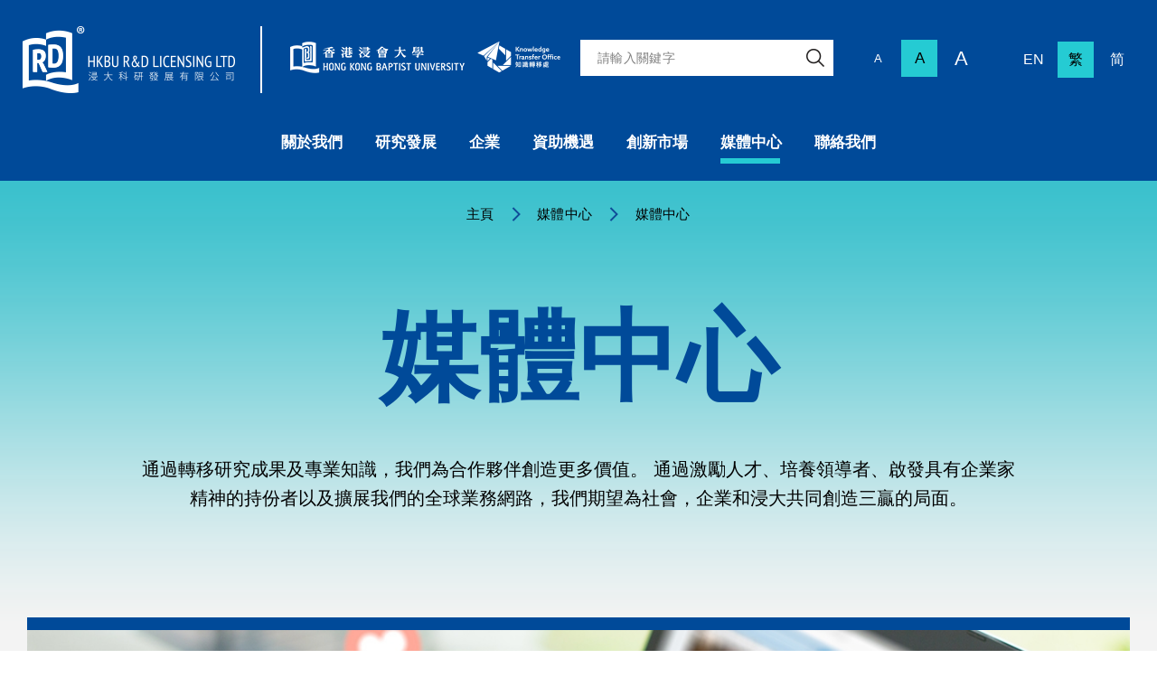

--- FILE ---
content_type: text/html; charset=utf-8
request_url: https://hkburdl.com/zh-hant/media/media_hub/
body_size: 132537
content:
<!DOCTYPE html>
<html xmlns="http://www.w3.org/1999/xhtml" lang="zh-Hant">
<head>
	<meta http-equiv="X-UA-Compatible" content="IE=edge" />
	<title>媒體中心 | HKBU R&D Licensing Limited, Hong Kong Baptist University</title>
	<meta http-equiv="Content-Type" content="text/html; charset=utf-8" />
	<meta http-equiv="imagetoolbar" content="no" />
	<meta name="description" content="HKBU R&amp;D Licensing Limited, Knowledge Transfer Office, Hong Kong Baptist University" />
<meta name="format-detection" content="telephone=no" />
<meta name="keywords" content="HKBU R&amp;D Licensing Limited, Knowledge Transfer Office, Hong Kong Baptist University" />
<meta name="viewport" content="width=device-width" />
	<link rel="canonical" href="https://hkburdl.com/zh-hant/media/media_hub/" />
				<link rel="alternate" href="/en/media/media_hub/" hreflang="en-hk" />
			<link rel="alternate" href="/zh-hant/media/media_hub/" hreflang="zh-hant-hk" />
			<link rel="alternate" href="/zh-hans/media/media_hub/" hreflang="zh-hans-hk" />
				<link rel="shortcut icon" href="/img/favicon.ico" />
	<link rel="apple-touch-icon" href="/img/iphone-icon.png" />
	<link rel="apple-touch-icon-precomposed" href="/img/iphone-icon.png" />
	<link rel="stylesheet" type="text/css" href="/css/layout.css" />
	<link rel="stylesheet" type="text/css" href="/css/editor.css" />
	<link rel="stylesheet" type="text/css" href="/zh-hant/cache/css/cff6f60ece8e93d0553f53796f82e846.css" />
	<link rel="preconnect" href="https://fonts.gstatic.com">
	<link href="https://fonts.googleapis.com/css2?family=Nanum+Gothic:wght@400;700&display=swap" rel="stylesheet">
	<script type="text/javascript" src="/js/jquery.js"></script>
	<script type="text/javascript" src="/js/jquery-ui.js"></script>
	<script type="text/javascript" src="/js/jquery.ui.touch-punch.min.js"></script>
	<script type="text/javascript" src="/js/jquery-migrate.js"></script>
	<script type="text/javascript" src="/js/validator.class.js"></script>
	<script type="text/javascript" src="/js/jquery.table.js"></script>
	<script type="text/javascript" src="/js/jquery.Slider.js"></script>
	<script type="text/javascript" src="/js/jquery.Map.js"></script>
	<script type="text/javascript" src="/js/jquery.slideSubmit.js"></script>
	<script type="text/javascript" src="/zh-hant/cache/js/lang.js"></script>
	<script type="text/javascript" src="/js/function.js"></script>
	<script type="text/javascript" src="/js/init.js"></script>
	<script src="/js/jquery.ellipsis.js" type="application/javascript"></script>
	<!-- Go to www.addthis.com/dashboard to customize your tools -->
	<script type="text/javascript" src="//s7.addthis.com/js/300/addthis_widget.js#pubid=ra-60091946fcc51fe8"></script>
	<!--[if lte IE 9]>
	<script type="text/javascript" src="/js/html5izer_placeholder.js"></script>
	<![endif]-->
	<!--[if lte IE 8]>
	<script type="text/javascript" src="/js/html5.js"></script>
	<![endif]-->
	<!-- Global site tag (gtag.js) - Google Analytics -->
<script async src="https://www.googletagmanager.com/gtag/js?id=G-863S34CP0C"></script>
<script>
  window.dataLayer = window.dataLayer || [];
  function gtag(){dataLayer.push(arguments);}
  gtag('js', new Date());

  gtag('config', 'G-863S34CP0C');
</script></head>
<script>
	var cur_page;
				var cur_lang = 'zh-hant';
	var font_size = 'mid';
	var page_all = null;
	var page_all_v2 = {"1":{"id":"2","page_id":"1","parent_id":"0","path":"customize","title":"\u4e3b\u9801","title2":"\u734e\u9805\u8207\u69ae\u8b7d","title3":"","title4":"","title5":"","link":"https:\/\/uat-hkburdl.com\/zh-hant\/innovative_marketplace\/overview3\/","link2":"","content":"<p><span style=\"font-weight: 400;\">\u901a\u904e\u4e92\u4fe1\u548c\u95dc\u61f7,\u6211\u5011\u81f4\u529b\u65bc\u4f7f\u6bcf\u4f4d\u8207\u6211\u5011\u5171\u4e8b\u7684\u4eba\u90fd\u80fd\u6210\u70ba\u66f4\u597d\u7684\u81ea\u5df1\u3002<\/span><\/p>","content2":"\u00a9 2021 \u9999\u6e2f\u6d78\u6703\u5927\u5b78\u77e5\u8b58\u8f49\u79fb\u8655\u7248\u6b0a\u6240\u6709\u3002<a href=\"\/zh-hant\/privacy_policy\/\">\u79c1\u96b1\u653f\u7b56<\/a>\r\n\u6d78\u5927\u79d1\u7814\u767c\u5c55\u6709\u9650\u516c\u53f8\u53ca\u6240\u6709\u76f8\u95dc\u6a19\u8a18\u3001\u5716\u6a19\u5747\u70ba\u5546\u6a19\u3001\u8a3b\u518a\u5546\u6a19\u548c\u670d\u52d9\u5546\u6a19\u3002","content3":"","tel":"","email":"","address":"","google":"","baidu":"","news":["61","60","54","53","52","42"],"news2":["12"],"news3":["74","73","70"],"news4":"","slink":"","logo":["2","1","21","20","19","18","17","16","15","14","13","12","11","10","9","8","7","6","5","4","3"],"partners":["14","10","9","7","6","5","3","13","12","11","4","1","8","2"],"partners_title":"\u6210\u70ba\u6211\u5011\u7684\u6230\u7565\u5408\u4f5c\u5925\u4f34","header_id":"0","lang":"2","seq":"51","hidden":"0","update_date":"","show_date":"","hide_date":"","meta_keywords":"\u00a9 2021 \u9999\u6e2f\u6d78\u6703\u5927\u5b78\u77e5\u8b58\u8f49\u79fb\u8655\u7248\u6b0a\u6240\u6709\u3002  \u79c1\u96b1\u653f\u7b56\r\n\u9999\u6e2f\u6d78\u6703\u5927\u5b78\u77e5\u8b58\u8f49\u79fb\u8655\u53ca\u6240\u6709\u76f8\u95dc\u6a19\u8a18\u3001\u5716\u6a19\u5747\u70ba\u5546\u6a19\u3001\u8a3b\u518a\u5546\u6a19\u548c\u670d\u52d9\u5546\u6a19\u3002","meta_description":"","template":"0","no_delete":"1","sso_login":"0","sso_buid":"","level":"1","image":{"icon":[{"path":"upload\/page\/1\/icon\/5ffd119060275.png","name":"icon-youtube","caption":{"link":"https:\/\/www.youtube.com\/channel\/UC6jsl9CAE_3w4eqsktqZvAQ"}},{"path":"upload\/page\/1\/icon\/5ffd11904ce2a.png","name":"icon-fb","caption":{"link":"https:\/\/zh-hk.facebook.com\/hkbukto\/"}},{"path":"upload\/page\/1\/icon\/5ffd11905c3f6.png","name":"icon-wechat","caption":{"link":"https:\/\/mp.weixin.qq.com\/mp\/profile_ext?action=home&amp;__biz=MzkxNjE0MTg2OQ==&amp;scene=124#wechat_redirect"}}],"extra":[]},"header":[]},"50":{"id":"149","page_id":"50","parent_id":"28","path":"winners","title":"\u77e5\u8b58\u8f49\u79fb\u734e\u9805\u5f97\u734e\u8005","title2":"\u77e5\u8b58\u8f49\u79fb\u734e\u9805\u5f97\u734e\u8005","title3":"","title4":"","title5":"","link":"","link2":"","content":"<p><span style=\"font-weight: 400;\">\u70ba\u4e86\u6eff\u8db3\u5ee3\u5927\u793e\u5340\u5c0d\u7814\u7a76\u548c\u6d78\u5927\u6559\u5b78\u53ca\u5b78\u7fd2\u7684\u9700\u6c42\uff0c\u6d78\u5927\u5275\u65b0\u734e\u548c\u6d78\u5927\u77e5\u8b58\u8f49\u79fb\u734e\u65bc2014\u5e74\u8a2d\u7acb\uff0c\u4e26\u7531\u77e5\u8b58\u8f49\u79fb\u59d4\u54e1\u6703(KTC)\u901a\u904e\u77e5\u8b58\u8f49\u79fb\u8655(KTO)\u7ba1\u7406\u3002<\/span><\/p>","content2":"","content3":"","tel":"","email":"","address":"","google":"","baidu":"","news":"","news2":"","news3":"","news4":"","slink":"","logo":["2","1","21","20","19","18","17","16","15","14","13","12","11","10","9","8","7","6","5","4","3"],"partners":["14"],"partners_title":"\u8a8d\u8b58\u6211\u5011\u7684\u6230\u7565\u5408\u4f5c\u5925\u4f34","header_id":"0","lang":"2","seq":"50","hidden":"0","update_date":"","show_date":"","hide_date":"","meta_keywords":"","meta_description":"","template":"0","no_delete":"1","sso_login":"0","sso_buid":"","level":"3","image":{"icon":false,"extra":[]},"header":[]},"48":{"id":"143","page_id":"48","parent_id":"25","path":"our_news","title":"\u6240\u6709\u65b0\u805e","title2":"\u6240\u6709\u65b0\u805e","title3":"\u7372\u5f97\u66f4\u591a\u9748\u611f","title4":"","title5":"","link":"","link2":"","content":"","content2":"","content3":"","tel":"","email":"","address":"","google":"","baidu":"","news":"","news2":"","news3":"","news4":"","slink":"","logo":"","partners":"","partners_title":"","header_id":"0","lang":"2","seq":"49","hidden":"0","update_date":"","show_date":"","hide_date":"","meta_keywords":"","meta_description":"","template":"0","no_delete":"1","sso_login":"0","sso_buid":"","level":"3","image":{"icon":false,"extra":[]},"header":[]},"49":{"id":"146","page_id":"49","parent_id":"25","path":"our_publications","title":"\u51fa\u7248\u7269","title2":"\u51fa\u7248\u7269","title3":"","title4":"","title5":"","link":"","link2":"","content":"","content2":"","content3":"","tel":"","email":"","address":"","google":"","baidu":"","news":"","news2":"","news3":"","news4":"","slink":"","logo":"","partners":"","partners_title":"","header_id":"0","lang":"2","seq":"48","hidden":"0","update_date":"","show_date":"","hide_date":"","meta_keywords":"","meta_description":"","template":"0","no_delete":"1","sso_login":"0","sso_buid":"","level":"3","image":{"icon":false,"extra":[]},"header":[]},"47":{"id":"140","page_id":"47","parent_id":"23","path":"our_tech_needs","title":"\u79d1\u6280\u9700\u6c42","title2":"\u79d1\u6280\u9700\u6c42","title3":"","title4":"","title5":"","link":"","link2":"","content":"<p><span style=\"font-weight: 400;\">\u70ba\u6eff\u8db3\u5e02\u5834\u9700\u6c42\uff0c\u4f60\u662f\u5426\u6b63\u5728\u5c0b\u627e\u6a5f\u6703\u5c07\u4f60\u7684\u5275\u65b0\u9805\u76ee\u5546\u54c1\u5316\uff1f\u6d78\u5927\u79d1\u7814\u767c\u5c55\u6709\u9650\u516c\u53f8\u52a9\u4f60\u8207\u6b63\u5728\u7a4d\u6975\u5c0b\u6c42\u5c08\u5bb6\u4ee5\u63d0\u4f9b\u5275\u65b0\u89e3\u6c7a\u65b9\u6848\u7684\u4f01\u696d\u5efa\u7acb\u806f\u7cfb\u3002<\/span><span style=\"font-weight: 400;\">\u8207\u6211\u5011\u5408\u4f5c\uff0c\u4ee5\u5275\u65b0\u4e16\u754c\u7684\u529b\u91cf\u70ba\u4e0b\u4e00\u4ee3\u5275\u9020\u66f4\u597d\u7684\u4e14\u53ef\u6301\u7e8c\u767c\u5c55\u7684\u672a\u4f86\u3002 <\/span><\/p>","content2":"","content3":"","tel":"","email":"","address":"","google":"","baidu":"","news":["24"],"news2":"","news3":"","news4":"","slink":"","logo":["2","1","21","20","19","18","17","16","15","14","13","12","11","10","9","8","7","6","5","4","3"],"partners":["14","10","9","6","5","4"],"partners_title":"\u8a8d\u8b58\u6211\u5011\u7684\u6230\u7565\u5408\u4f5c\u5925\u4f34","header_id":"0","lang":"2","seq":"47","hidden":"0","update_date":"","show_date":"","hide_date":"","meta_keywords":"","meta_description":"","template":"0","no_delete":"1","sso_login":"1","sso_buid":"","level":"3","image":{"icon":false,"extra":[]},"header":[]},"45":{"id":"134","page_id":"45","parent_id":"22","path":"our_tech_offers","title":"\u79d1\u6280\u65b9\u6848","title2":"\u79d1\u6280\u65b9\u6848","title3":"","title4":"","title5":"","link":"","link2":"","content":"<p><span style=\"font-weight: 400;\">\u4f60\u662f\u5426\u6b63\u5c0b\u627e\u5229\u7528\u65b0\u8208\u6280\u8853\u4ee5\u63a8\u52d5\u4f01\u696d\u53ca\u79d1\u5275\u578b\u4e3b\u5c0e\u7d93\u6fdf\u76f8\u95dc\u696d\u52d9\u589e\u9577\u7684\u826f\u6a5f? \u6d78\u5927\u79d1\u7814\u767c\u5c55\u6709\u9650\u516c\u53f8\u52a9\u4f60\u8207\u6d78\u5927\u7684\u5c08\u5bb6\u806f\u7d61\uff0c\u4ee5\u6b64\u6eff\u8db3\u4f60\u5c0d\u6280\u8853\u9769\u65b0\u7684\u9700\u6c42\uff0c\u4ea6\u9032\u4e00\u6b65\u52a9\u4f60\u63d0\u5347\u696d\u52d9\u7684\u50f9\u503c\u3002&nbsp;<\/span><\/p>","content2":"","content3":"","tel":"","email":"","address":"","google":"","baidu":"","news":["29"],"news2":"","news3":"","news4":"","slink":"","logo":["21","20","19","18","17","16","15","14","13","12","11","10","9","8","7","6","5","4","3","2","1"],"partners":["14","10","9","6","5","4"],"partners_title":"\u8a8d\u8b58\u6211\u5011\u7684\u6230\u7565\u5408\u4f5c\u5925\u4f34","header_id":"0","lang":"2","seq":"46","hidden":"0","update_date":"","show_date":"","hide_date":"","meta_keywords":"","meta_description":"","template":"0","no_delete":"1","sso_login":"0","sso_buid":"","level":"3","image":{"icon":false,"extra":[]},"header":[]},"46":{"id":"137","page_id":"46","parent_id":"22","path":"our_knowledge_offers","title":"\u77e5\u8b58\u8f49\u79fb\u5c08\u5bb6","title2":"\u77e5\u8b58\u8f49\u79fb\u5c08\u5bb6","title3":"","title4":"","title5":"","link":"","link2":"","content":"<p><span style=\"font-weight: 400;\">\u662f\u5426\u60f3\u70ba\u793e\u5340\u5e36\u4f86\u65e2\u6b63\u9762\u4ea6\u6301\u4e45\u7684\u5f71\u97ff\uff1f\u8207\u6211\u5011\u5408\u4f5c\u4ee5\u64f4\u5927\u6d78\u5927\u7684\u5c08\u5bb6\u77e5\u8b58\u5f71\u97ff\u529b\uff0c\u9032\u800c\u70ba\u793e\u6703\u3001\u4f01\u696d\u548c\u6d78\u5927\u5171\u540c\u5275\u9020\u4e09\u8d0f\u7684\u5c40\u9762\u3002<\/span><\/p>","content2":"","content3":"","tel":"","email":"","address":"","google":"","baidu":"","news":["52"],"news2":"","news3":"","news4":"","slink":"","logo":["2","1","21","20","19","18","17","16","15","14","13","12","11","10","9","8","7","6","5","4","3"],"partners":["14","10","9","6","5","4"],"partners_title":"\u8a8d\u8b58\u6211\u5011\u7684\u6230\u7565\u5408\u4f5c\u5925\u4f34","header_id":"0","lang":"2","seq":"45","hidden":"0","update_date":"","show_date":"","hide_date":"","meta_keywords":"","meta_description":"","template":"0","no_delete":"1","sso_login":"0","sso_buid":"","level":"3","image":{"icon":false,"extra":[]},"header":[]},"41":{"id":"122","page_id":"41","parent_id":"20","path":"startup_support","title":"\u5275\u696d\u652f\u63f4","title2":"\u5275\u696d\u652f\u63f4","title3":"\u77ad\u89e3\u5982\u4f55\u8207\u6211\u5011\u5408\u4f5c","title4":"","title5":"[\u99ac\u4e0a\u5831\u540d!] \u8001\u5b50\u548c\u5275\u65b0","link":"","link2":"","content":"<p>\u4f60\u662f\u5177\u6709\u958b\u5275\u6027\u601d\u7dad\u53ca\u7d93\u71df\u7406\u5ff5\u7684\u5275\u65b0\u8005\u55ce? \u8207\u6211\u5011\u5408\u4f5c\uff0c\u901a\u904e\u6211\u5011\u7684\u4e00\u7ad9\u5f0f\u5275\u696d\u652f\u63f4\u548c\u57f9\u8a13\u8a08\u5283\u958b\u5c55\u60a8\u7684\u696d\u52d9\u3002 \u5f9e\u5275\u696d\u57f9\u8a13,\u7a2e\u5b50\u57fa\u91d1\uff0c\u5546\u696d\u6a5f\u6703\u5230\u5efa\u7acb\u4eba\u8108\uff0c\u6211\u5011\u5e6b\u52a9\u4f60\u57f9\u990a\u5f37\u5065\u7684\u5fc3\u7406\u7d20\u8cea\uff0c\u4f7f\u4f60\u6210\u70ba\u5c0d\u672a\u4f86\u6709\u5de8\u5927\u5f71\u97ff\u529b\u7684\u4f01\u696d\u5bb6\u4e26\u56de\u994b\u793e\u6703\u3002<\/p>","content2":"<p>\u5de5\u696d\u7d93\u6fdf\u793e\u6703\u7684\u91cd\u8981\u5275\u65b0\u5982\uff1a\u6c7d\u8eca\u3001\u98db\u6a5f\u3001\u96c6\u88dd\u7bb1\u8ca8\u8f2a\u3001\u96fb\u5b50\u8a08\u7b97\u6a5f\u3001\u667a\u6167\u578b\u624b\u6a5f\u3001\u6469\u5929\u5927\u6a13\u7b49\uff0c\u53ef\u8aac\u90fd\u4f9d\u5faa2500\u5e74\u524d\u8001\u5b50\u6240\u63ed\u6aeb\u7684\u300c\u6709\u7121\u300d\u7406\u8ad6\u800c\u904b\u4f5c\u3002\u5047\u5982\u4f60\u8a8d\u70ba\u9019\u500b\u8aaa\u6cd5\u5947\u602a\uff0c\u4f60\u5c07\u6703\u66f4\u9a5a\u5947\u7684\u767c\u73fe\u8001\u5b50\u7684\u5275\u65b0\u539f\u7406\uff0c\u5df2\u5e36\u4f86\u4e86\u96f2\u8a08\u7b97\u4e36\u5927\u6578\u64da\u4e36\u667a\u80fd\u6a5f\u5668\u4eba\u4e36\u500b\u4eba\u5316\u91ab\u7642\u7b49\u7684\u5be6\u73fe\uff0c\u4fc3\u9032\u77e5\u8b58\u7d93\u6fdf\u793e\u6703\u7684\u4f86\u81e8\u3002\u5728\u6f14\u8b1b\u6703\u4e2d, \u8b1b\u8005\u5c07\u5f9e\u4e09\u500b\u65b9\u9762\u5206\u6790\u8001\u5b50\u7684\u5275\u65b0\u7406\u8ad6: &nbsp;\u5275\u65b0\u7684\u6e90\u6cc9\u3001\u5275\u65b0\u7684\u5be6\u8e10\u3001\u5275\u65b0\u8005\u5c0d\u74b0\u5883\u6539\u8b8a\u7684\u5fc5\u9808\u6e96\u5099\uff0c\u5e0c\u671b\u80fd\u5920\u6fc0\u767c\u66f4\u591a\u5c0d\u8001\u5b50\u6559\u8a13\u7684\u601d\u8003\u3002<\/p>","content3":"3","tel":"","email":"","address":"","google":"","baidu":"","news":["3"],"news2":["28"],"news3":"","news4":"","slink":"https:\/\/www.eventbrite.com\/e\/151609322565","logo":["2","1","21","20","19","18","17","16","15","14","13","12","11","10","9","8","7","6","5","4","3"],"partners":["14","10","9","7","6","5","3","13","12","11","4","1","8","2"],"partners_title":"\u8a8d\u8b58\u6211\u5011\u7684\u6230\u7565\u5408\u4f5c\u5925\u4f34","header_id":"0","lang":"2","seq":"44","hidden":"0","update_date":"","show_date":"","hide_date":"","meta_keywords":"","meta_description":"","template":"0","no_delete":"1","sso_login":"0","sso_buid":"","level":"3","image":{"icon":false,"extra":[]},"header":[]},"42":{"id":"125","page_id":"42","parent_id":"20","path":"our_innovation_needs","title":"\u5275\u65b0\u9700\u6c42","title2":"","title3":"","title4":"","title5":"","link":"\/zh-hant\/innovative_marketplace\/innovation_needs\/","link2":"","content":"","content2":"","content3":"","tel":"","email":"","address":"","google":"","baidu":"","news":"","news2":"","news3":"","news4":"","slink":"","logo":"","partners":"","partners_title":"","header_id":"0","lang":"2","seq":"43","hidden":"0","update_date":"","show_date":"","hide_date":"","meta_keywords":"","meta_description":"","template":"0","no_delete":"1","sso_login":"0","sso_buid":"","level":"3","image":{"icon":false,"extra":[]},"header":[]},"43":{"id":"128","page_id":"43","parent_id":"20","path":"funding_opportunities2","title":"\u8cc7\u52a9\u6a5f\u9047","title2":"\u8cc7\u52a9\u6a5f\u9047","title3":"\u8cc7\u52a9\u6a5f\u9047","title4":"\u63a8\u85a6\u9801\u9762","title5":"\u5275\u65b0\u5e02\u5834","link":"","link2":"","content":"<p><span style=\"font-weight: 400;\">\u77e5\u8b58\u8f49\u79fb\u8655\u7ba1\u7406\u5404\u985e\u80fd\u5920\u6eff\u8db3\u60a8\u5728\u7814\u7a76\u5275\u65b0\u3001\u77e5\u8b58\u8f49\u79fb\u548c\u5546\u696d\u5316\u65b9\u9762\u7b49\u9700\u6c42\u7684\u88dc\u52a9\u57fa\u91d1\u548c\u8cc7\u52a9\u8a08\u5283\u3002 <\/span><\/p>","content2":"<p>\u8207\u6211\u5011\u651c\u624b\u901a\u904e\u5275\u65b0\u7814\u7a76\u53ca\u5c08\u5bb6\u77e5\u8b58\u7684\u8f49\u79fb\u70ba\u793e\u6703\u5e36\u4f86\u66f4\u5927\u7684\u6b63\u9762\u5f71\u97ff\u529b\uff0c\u5229\u7528\u5275\u65b0\u4e16\u754c\u7684\u529b\u91cf\u70ba\u4e0b\u4e00\u4ee3\u5275\u9020\u66f4\u7f8e\u597d\u4e14\u53ef\u6301\u7e8c\u767c\u5c55\u7684\u672a\u4f86\u3002<\/p>","content3":"23","tel":"","email":"","address":"","google":"","baidu":"","news":["23"],"news2":["21"],"news3":"","news4":"","slink":"https:\/\/uat-hkburdl.com\/zh-hant\/innovative_marketplace\/overview3\/","logo":["21","20","19","18","17","16","15","14","13","12","11","10","9","8","7","6","5","4","3","2","1"],"partners":["14","10","9","7","6","5","3","13","12","11","4","1","8","2"],"partners_title":"\u8a8d\u8b58\u6211\u5011\u7684\u6230\u7565\u5408\u4f5c\u5925\u4f34","header_id":"0","lang":"2","seq":"42","hidden":"0","update_date":"","show_date":"","hide_date":"","meta_keywords":"","meta_description":"","template":"0","no_delete":"1","sso_login":"0","sso_buid":"","level":"3","image":{"icon":false,"extra":[]},"header":[]},"44":{"id":"131","page_id":"44","parent_id":"20","path":"our_strategic_partners5","title":"\u6230\u7565\u5408\u4f5c\u5925\u4f34","title2":"","title3":"","title4":"","title5":"","link":"\/zh-hant\/about\/our_strategic_partners\/","link2":"","content":"","content2":"","content3":"","tel":"","email":"","address":"","google":"","baidu":"","news":"","news2":"","news3":"","news4":"","slink":"","logo":"","partners":"","partners_title":"","header_id":"0","lang":"2","seq":"41","hidden":"0","update_date":"","show_date":"","hide_date":"","meta_keywords":"","meta_description":"","template":"0","no_delete":"1","sso_login":"0","sso_buid":"","level":"3","image":{"icon":false,"extra":[]},"header":[]},"38":{"id":"113","page_id":"38","parent_id":"19","path":"our_innovation_offers2","title":"\u5275\u65b0\u6a5f\u9047","title2":"","title3":"","title4":"","title5":"","link":"\/zh-hant\/innovative_marketplace\/innovation_offers\/","link2":"","content":"","content2":"","content3":"","tel":"","email":"","address":"","google":"","baidu":"","news":"","news2":"","news3":"","news4":"","slink":"","logo":"","partners":"","partners_title":"","header_id":"0","lang":"2","seq":"40","hidden":"0","update_date":"","show_date":"","hide_date":"","meta_keywords":"","meta_description":"","template":"0","no_delete":"1","sso_login":"0","sso_buid":"","level":"3","image":{"icon":false,"extra":[]},"header":[]},"39":{"id":"116","page_id":"39","parent_id":"19","path":"intellectual_property_search2","title":"\u5c08\u5229\u6aa2\u7d22","title2":"","title3":"","title4":"","title5":"","link":"\/zh-hant\/innovative_marketplace\/intellectualPropertySearch\/","link2":"","content":"","content2":"","content3":"","tel":"","email":"","address":"","google":"","baidu":"","news":"","news2":"","news3":"","news4":"","slink":"","logo":"","partners":"","partners_title":"","header_id":"0","lang":"2","seq":"39","hidden":"0","update_date":"","show_date":"","hide_date":"","meta_keywords":"","meta_description":"","template":"0","no_delete":"1","sso_login":"0","sso_buid":"","level":"3","image":{"icon":false,"extra":[]},"header":[]},"40":{"id":"119","page_id":"40","parent_id":"19","path":"our_strategic_partners3","title":"\u6230\u7565\u5408\u4f5c\u5925\u4f34","title2":"","title3":"","title4":"","title5":"","link":"\/zh-hant\/about\/our_strategic_partners\/","link2":"","content":"","content2":"","content3":"","tel":"","email":"","address":"","google":"","baidu":"","news":"","news2":"","news3":"","news4":"","slink":"","logo":"","partners":"","partners_title":"","header_id":"0","lang":"2","seq":"38","hidden":"0","update_date":"","show_date":"","hide_date":"","meta_keywords":"","meta_description":"","template":"0","no_delete":"1","sso_login":"0","sso_buid":"","level":"3","image":{"icon":false,"extra":[]},"header":[]},"34":{"id":"101","page_id":"34","parent_id":"17","path":"Consultancy_Investigational_Work_and_Professional_Practice_","title":"\u8aee\u8a62\u53ca\u8abf\u7814","title2":"","title3":"","title4":"","title5":"","link":"https:\/\/uat-hkburdl.com\/zh-hant\/media\/Consultancy_Investigational_Work\/","link2":"","content":"","content2":"","content3":"","tel":"","email":"","address":"","google":"","baidu":"","news":"18","news2":"","news3":"","news4":"","slink":"","logo":"","partners":"","partners_title":"","header_id":"0","lang":"2","seq":"37","hidden":"0","update_date":"","show_date":"","hide_date":"","meta_keywords":"","meta_description":"","template":"0","no_delete":"1","sso_login":"0","sso_buid":"","level":"3","image":{"icon":false,"extra":[]},"header":[]},"35":{"id":"104","page_id":"35","parent_id":"17","path":"innovation_needs2","title":"\u5275\u65b0\u9700\u6c42","title2":"","title3":"","title4":"","title5":"","link":"\/zh-hant\/innovative_marketplace\/innovation_needs\/","link2":"","content":"","content2":"","content3":"","tel":"","email":"","address":"","google":"","baidu":"","news":"","news2":"","news3":"","news4":"","slink":"","logo":"","partners":"","partners_title":"","header_id":"0","lang":"2","seq":"36","hidden":"0","update_date":"","show_date":"","hide_date":"","meta_keywords":"","meta_description":"","template":"0","no_delete":"1","sso_login":"0","sso_buid":"","level":"3","image":{"icon":false,"extra":[]},"header":[]},"36":{"id":"107","page_id":"36","parent_id":"17","path":"funding_opportunities3","title":"\u8cc7\u52a9\u6a5f\u9047","title2":"\u8cc7\u52a9\u6a5f\u9047","title3":"\u8cc7\u52a9\u6a5f\u9047","title4":"\u63a8\u85a6\u9801\u9762","title5":"\u5275\u65b0\u5e02\u5834","link":"","link2":"","content":"<p><span style=\"font-weight: 400;\">\u77e5\u8b58\u8f49\u79fb\u8655\u7ba1\u7406\u5404\u985e\u80fd\u5920\u6eff\u8db3\u60a8\u5728\u7814\u7a76\u5275\u65b0\u3001\u77e5\u8b58\u8f49\u79fb\u548c\u5546\u696d\u5316\u65b9\u9762\u7b49\u9700\u6c42\u7684\u88dc\u52a9\u57fa\u91d1\u548c\u8cc7\u52a9\u8a08\u5283\u3002 <\/span><\/p>","content2":"<p>\u8207\u6211\u5011\u651c\u624b\u901a\u904e\u5275\u65b0\u7814\u7a76\u53ca\u5c08\u5bb6\u77e5\u8b58\u7684\u8f49\u79fb\u70ba\u793e\u6703\u5e36\u4f86\u66f4\u5927\u7684\u6b63\u9762\u5f71\u97ff\u529b\uff0c\u5229\u7528\u5275\u65b0\u4e16\u754c\u7684\u529b\u91cf\u70ba\u4e0b\u4e00\u4ee3\u5275\u9020\u66f4\u7f8e\u597d\u4e14\u53ef\u6301\u7e8c\u767c\u5c55\u7684\u672a\u4f86\u3002<\/p>","content3":"21","tel":"","email":"","address":"","google":"","baidu":"","news":["21"],"news2":["28"],"news3":"","news4":"","slink":"https:\/\/uat-hkburdl.com\/zh-hant\/innovative_marketplace\/overview3\/","logo":["21","20","19","18","17","16","15","14","13","12","11","10","9","8","7","6","5","4","3","2","1"],"partners":["14","10","9","7","6","5","3","13","12","11","4","1","8","2"],"partners_title":"\u8a8d\u8b58\u6211\u5011\u7684\u6230\u7565\u5408\u4f5c\u5925\u4f34","header_id":"0","lang":"2","seq":"35","hidden":"0","update_date":"","show_date":"","hide_date":"","meta_keywords":"","meta_description":"","template":"0","no_delete":"1","sso_login":"0","sso_buid":"","level":"3","image":{"icon":false,"extra":[]},"header":[]},"37":{"id":"110","page_id":"37","parent_id":"17","path":"our_strategic_partners4","title":"\u6230\u7565\u5408\u4f5c\u5925\u4f34","title2":"","title3":"","title4":"","title5":"","link":"\/zh-hant\/about\/our_strategic_partners\/","link2":"","content":"","content2":"","content3":"","tel":"","email":"","address":"","google":"","baidu":"","news":"","news2":"","news3":"","news4":"","slink":"","logo":"","partners":"","partners_title":"","header_id":"0","lang":"2","seq":"34","hidden":"0","update_date":"","show_date":"","hide_date":"","meta_keywords":"","meta_description":"","template":"0","no_delete":"1","sso_login":"0","sso_buid":"","level":"3","image":{"icon":false,"extra":[]},"header":[]},"29":{"id":"86","page_id":"29","parent_id":"16","path":"Consultancy_Investigational_Work_and_Professional_Practice","title":"\u8aee\u8a62\u53ca\u8abf\u7814","title2":"","title3":"","title4":"","title5":"","link":"\/zh-hant\/media\/Consultancy_Investigational_Work\/","link2":"","content":"","content2":"","content3":"","tel":"","email":"","address":"","google":"","baidu":"","news":"18","news2":"","news3":"","news4":"","slink":"","logo":"","partners":"","partners_title":"","header_id":"0","lang":"2","seq":"33","hidden":"0","update_date":"","show_date":"","hide_date":"","meta_keywords":"","meta_description":"","template":"0","no_delete":"1","sso_login":"0","sso_buid":"","level":"3","image":{"icon":false,"extra":[]},"header":[]},"30":{"id":"89","page_id":"30","parent_id":"16","path":"contract_research","title":"\u5408\u540c\u7814\u7a76","title2":"","title3":"","title4":"","title5":"","link":"","link2":"","content":"","content2":"","content3":"","tel":"","email":"","address":"","google":"","baidu":"","news":"65","news2":"","news3":"","news4":"","slink":"","logo":"","partners":"","partners_title":"","header_id":"0","lang":"2","seq":"32","hidden":"0","update_date":"","show_date":"","hide_date":"","meta_keywords":"","meta_description":"","template":"0","no_delete":"1","sso_login":"0","sso_buid":"","level":"3","image":{"icon":false,"extra":[]},"header":[]},"31":{"id":"92","page_id":"31","parent_id":"16","path":"intellectual_property_search","title":"\u5c08\u5229\u6aa2\u7d22","title2":"","title3":"","title4":"","title5":"","link":"\/zh-hant\/innovative_marketplace\/intellectualPropertySearch\/","link2":"","content":"","content2":"","content3":"","tel":"","email":"","address":"","google":"","baidu":"","news":"","news2":"","news3":"","news4":"","slink":"","logo":"","partners":"","partners_title":"","header_id":"0","lang":"2","seq":"31","hidden":"0","update_date":"","show_date":"","hide_date":"","meta_keywords":"","meta_description":"","template":"0","no_delete":"1","sso_login":"0","sso_buid":"","level":"3","image":{"icon":false,"extra":[]},"header":[]},"32":{"id":"95","page_id":"32","parent_id":"16","path":"funding_opportunities","title":"\u8cc7\u52a9\u6a5f\u9047","title2":"\u8cc7\u52a9\u6a5f\u9047","title3":"\u8cc7\u52a9\u6a5f\u9047","title4":"\u63a8\u85a6\u9801\u9762","title5":"\u5275\u65b0\u5e02\u5834","link":"","link2":"","content":"<p><span style=\"font-weight: 400;\">\u77e5\u8b58\u8f49\u79fb\u8655\u7ba1\u7406\u5404\u985e\u80fd\u5920\u6eff\u8db3\u60a8\u5728\u7814\u7a76\u5275\u65b0\u3001\u77e5\u8b58\u8f49\u79fb\u548c\u5546\u696d\u5316\u65b9\u9762\u7b49\u9700\u6c42\u7684\u88dc\u52a9\u57fa\u91d1\u548c\u8cc7\u52a9\u8a08\u5283\u3002 <\/span><\/p>","content2":"<p>\u8207\u6211\u5011\u651c\u624b\u901a\u904e\u5275\u65b0\u7814\u7a76\u53ca\u5c08\u5bb6\u77e5\u8b58\u7684\u8f49\u79fb\u70ba\u793e\u6703\u5e36\u4f86\u66f4\u5927\u7684\u6b63\u9762\u5f71\u97ff\u529b\uff0c\u5229\u7528\u5275\u65b0\u4e16\u754c\u7684\u529b\u91cf\u70ba\u4e0b\u4e00\u4ee3\u5275\u9020\u66f4\u7f8e\u597d\u4e14\u53ef\u6301\u7e8c\u767c\u5c55\u7684\u672a\u4f86\u3002<\/p>","content3":"20","tel":"","email":"","address":"","google":"","baidu":"","news":["20"],"news2":["21"],"news3":"","news4":"","slink":"https:\/\/uat-hkburdl.com\/zh-hant\/innovative_marketplace\/overview3\/","logo":["21","20","19","18","17","16","15","14","13","12","11","10","9","8","7","6","5","4","3","2","1"],"partners":["14","10","9","6","5","4"],"partners_title":"\u8a8d\u8b58\u6211\u5011\u7684\u6230\u7565\u5408\u4f5c\u5925\u4f34","header_id":"0","lang":"2","seq":"30","hidden":"0","update_date":"","show_date":"","hide_date":"","meta_keywords":"","meta_description":"","template":"0","no_delete":"1","sso_login":"0","sso_buid":"","level":"3","image":{"icon":false,"extra":[]},"header":[]},"33":{"id":"98","page_id":"33","parent_id":"16","path":"our_strategic_partners2","title":"\u6230\u7565\u5408\u4f5c\u5925\u4f34","title2":"","title3":"","title4":"","title5":"","link":"\/zh-hant\/about\/our_strategic_partners\/","link2":"","content":"","content2":"","content3":"","tel":"","email":"","address":"","google":"","baidu":"","news":"","news2":"","news3":"","news4":"","slink":"","logo":"","partners":"","partners_title":"","header_id":"0","lang":"2","seq":"29","hidden":"0","update_date":"","show_date":"","hide_date":"","meta_keywords":"","meta_description":"","template":"0","no_delete":"1","sso_login":"0","sso_buid":"","level":"3","image":{"icon":false,"extra":[]},"header":[]},"25":{"id":"74","page_id":"25","parent_id":"7","path":"media_hub","title":"\u5a92\u9ad4\u4e2d\u5fc3","title2":"\u5a92\u9ad4\u4e2d\u5fc3","title3":"\u6210\u529f\u6848\u4f8b","title4":"\u63a8\u85a6\u6d3b\u52d5","title5":"\u77e5\u8b58\u8f49\u79fb\u734e\u9805","link":"","link2":"","content":"<p><span style=\"font-weight: 400;\">\u901a\u904e\u8f49\u79fb\u7814\u7a76\u6210\u679c\u53ca\u5c08\u696d\u77e5\u8b58\uff0c\u6211\u5011\u70ba\u5408\u4f5c\u5925\u4f34\u5275\u9020\u66f4\u591a\u50f9\u503c\u3002 \u901a\u904e\u6fc0\u52f5\u4eba\u624d\u3001\u57f9\u990a\u9818\u5c0e\u8005\u3001\u555f\u767c\u5177\u6709\u4f01\u696d\u5bb6\u7cbe\u795e\u7684\u6301\u4efd\u8005\u4ee5\u53ca\u64f4\u5c55\u6211\u5011\u7684\u5168\u7403\u696d\u52d9\u7db2\u8def\uff0c\u6211\u5011\u671f\u671b\u70ba\u793e\u6703\uff0c\u4f01\u696d\u548c\u6d78\u5927\u5171\u540c\u5275\u9020\u4e09\u8d0f\u7684\u5c40\u9762\u3002 <\/span><\/p>","content2":"<p><span style=\"font-weight: 400;\">\u901a\u904e\u4e92\u4fe1\u548c\u95dc\u61f7\uff0c\u6211\u5011\u81f4\u529b\u65bc\u4f7f\u6bcf\u4f4d\u8207\u6211\u5011\u5171\u4e8b\u7684\u4eba\u80fd\u6210\u70ba\u66f4\u597d\u7684\u81ea\u5df1\u3002 <\/span><\/p>","content3":"<p>\u70ba\u4e86\u6eff\u8db3\u5ee3\u5927\u793e\u5340\u5c0d\u7814\u7a76\u548c\u6d78\u5927\u6559\u5b78\u53ca\u5b78\u7fd2\u7684\u9700\u6c42\uff0c\u6d78\u5927\u5275\u65b0\u734e\u548c\u6d78\u5927\u77e5\u8b58\u8f49\u79fb\u734e\u65bc2014\u5e74\u8a2d\u7acb\uff0c\u4e26\u7531\u77e5\u8b58\u8f49\u79fb\u59d4\u54e1\u6703(KTC)\u901a\u904e\u77e5\u8b58\u8f49\u79fb\u8655(KTO)\u7ba1\u7406\u3002<\/p>","tel":"","email":"","address":"","google":"","baidu":"","news":["25","37","28","41","40","39","23","30","27","44","24","29","22","21"],"news2":["62","61","60","59","58","57","56","55","54","53","52","19","43","42"],"news3":["4","20","21","16","22","23","7","6","5","26","27","28","18","19","8","9","3"],"news4":["28"],"slink":"https:\/\/uat-hkburdl.com\/zh-hant\/media\/kt_awards\/","logo":"","partners":"","partners_title":"","header_id":"0","lang":"2","seq":"28","hidden":"0","update_date":"","show_date":"","hide_date":"","meta_keywords":"","meta_description":"","template":"0","no_delete":"1","sso_login":"0","sso_buid":"","level":"2","image":{"icon":false,"extra":[]},"header":[]},"26":{"id":"77","page_id":"26","parent_id":"7","path":"our_impact","title":"\u696d\u754c\u5f71\u97ff\u529b","title2":"\u696d\u754c\u5f71\u97ff\u529b","title3":"\u6210\u529f\u6848\u4f8b","title4":"\u7814\u7a76","title5":"\u516d\u500b\u8de8\u5b78\u79d1\u7814\u7a76\u5be6\u9a57\u5ba4","link":"","link2":"","content":"<p><span style=\"font-weight: 400;\">\u70ba\u4e86\u7a4d\u6975\u767c\u63ee\u6d78\u5927\u79d1\u7814\u512a\u52e2\uff0c\u6d78\u5927\u8a2d\u7acb\u4e86\u516d\u500b\u8de8\u5b78\u79d1\u7814\u7a76\u5be6\u9a57\u5ba4\u3002 \u901a\u904e\u8f49\u79fb\u9019\u4e9b\u5c08\u696d\u77e5\u8b58\uff0c\u6211\u5011\u81f4\u529b\u65bc\u7522\u751f\u6301\u4e45\u5f71\u97ff\u529b\uff0c\u70ba\u793e\u6703\u3001\u4f01\u696d\u548c\u6d78\u5927\u5171\u540c\u5275\u9020\u4e09\u8d0f\u5c40\u9762\u3002 <\/span><\/p>","content2":"<p>\u6191\u85c9\u8457\u65bc\u4eba\u6587\u7814\u7a76\u7bc4\u7587\u7684\u5be6\u529b\uff0c \u6d78\u6703\u5927\u5b78\u81f4\u529b\u63a8\u52d5\u5c16\u7aef\u7684\u767c\u660e\u53ca\u5b78\u8853\u7814\u7a76\uff0c\u70ba\u61c9\u5c0d\u7576\u4eca\u53ca\u672a\u4f86\u7684\u4e16\u754c\u6027\u6311\u6230\u4f5c\u597d\u6e96\u5099\u3002\u6211\u5011\u5efa\u7acb\u4e86\u516d\u500b\u7368\u7279\u7684\u8de8\u5b78\u79d1\u5be6\u9a57\u5ba4\uff0c\u70ba\u6709\u8b58\u4e4b\u58eb\u63d0\u4f9b\u4e00\u500b\u5e73\u53f0\u4ee5\u5c0b\u6c42\u6df5\u535a\u7684\u77e5\u8b58\u4ee5\u61c9\u5c0d\u5168\u7403\u6027\u7684\u6311\u6230\u3002\u5b83\u4e0d\u55ae\u5021\u5c0e\u8de8\u5b78\u79d1\u548c\u9662\u7cfb\u7684\u5408\u4f5c\u7814\u7a76\uff0c\u57f9\u990a\u5e74\u8f15\u7684\u4eba\u624d\u4e26\u958b\u767c\u4ed6\u5011\u7684\u6f5b\u80fd\uff0c\u4ea6\u532f\u96c6\u4f86\u81ea\u5ee3\u6cdb\u80cc\u666f\u7684\u5c08\u5bb6\u548c\u5c08\u696d\u4eba\u54e1\uff0c\u5f9e\u800c\u70ba\u5408\u4f5c\u7814\u7a76\u548c\u77e5\u8b58\u8f49\u79fb\u63d0\u4f9b\u4e86\u5de8\u5927\u7684\u6a5f\u6703\u3002<\/p>","content3":"18","tel":"","email":"","address":"","google":"","baidu":"","news":["18"],"news2":["29"],"news3":"","news4":"","slink":"https:\/\/interdisciplinary-research.hkbu.edu.hk\/","logo":["2","1","21","20","19","18","17","16","15","14","13","12","11","10","9","8","7","6","5","4","3"],"partners":["14","10","9","6","5","4"],"partners_title":"\u8a8d\u8b58\u6211\u5011\u7684\u6230\u7565\u5408\u4f5c\u5925\u4f34","header_id":"0","lang":"2","seq":"27","hidden":"0","update_date":"","show_date":"","hide_date":"","meta_keywords":"","meta_description":"","template":"0","no_delete":"1","sso_login":"0","sso_buid":"","level":"2","image":{"icon":false,"extra":[]},"header":[]},"27":{"id":"80","page_id":"27","parent_id":"7","path":"awards_and_recognition","title":"\u734e\u9805\u8207\u8a8d\u53ef","title2":"\u734e\u9805\u8207\u8a8d\u53ef","title3":"","title4":"","title5":"","link":"","link2":"","content":"<p><span style=\"font-weight: 400;\">\u6d78\u5927\u5275\u65b0\u8005\u6709\u5e78\u5f97\u5230\u5177\u5353\u8d8a\u5f71\u97ff\u529b\u7684\u5168\u7403\u6027\u7d44\u7e54\u7684\u5609\u8a31\u8a8d\u53ef\uff0c\u65bc\u8f49\u79fb\u7814\u7a76\u6210\u679c\u53ca\u5c08\u696d\u77e5\u8b58\u7684\u9818\u57df\u4e2d\u5c62\u7372\u6b8a\u69ae\u3002 <\/span><\/p>","content2":"","content3":"","tel":"","email":"","address":"","google":"","baidu":"","news":"","news2":"","news3":"","news4":"","slink":"","logo":["2","1","21","20","19","18","17","16","15","14","13","12","11","10","9","8","7","6","5","4","3"],"partners":["14","9","5"],"partners_title":"\u8a8d\u8b58\u6211\u5011\u7684\u6230\u7565\u5408\u4f5c\u5925\u4f34","header_id":"0","lang":"2","seq":"26","hidden":"0","update_date":"","show_date":"","hide_date":"","meta_keywords":"","meta_description":"","template":"0","no_delete":"1","sso_login":"0","sso_buid":"","level":"2","image":{"icon":false,"extra":[]},"header":[]},"28":{"id":"83","page_id":"28","parent_id":"7","path":"kt_awards","title":"\u77e5\u8b58\u8f49\u79fb\u734e\u9805","title2":"\u77e5\u8b58\u8f49\u79fb\u734e\u9805","title3":"\u77e5\u8b58\u8f49\u79fb\u734e\u9805","title4":"\u8a8d\u8b582020\u5e74\u77e5\u8b58\u8f49\u79fb\u734e\u5f97\u4e3b","title5":"","link":"","link2":"","content":"<p><span style=\"font-weight: 400;\">\u70ba\u4e86\u6eff\u8db3\u5ee3\u5927\u793e\u5340\u5c0d\u7814\u7a76\u548c\u6d78\u5927\u6559\u5b78\u53ca\u5b78\u7fd2\u7684\u9700\u6c42\uff0c\u6d78\u5927\u5275\u65b0\u734e\u548c\u6d78\u5927\u77e5\u8b58\u8f49\u79fb\u734e\u65bc2014\u5e74\u8a2d\u7acb\uff0c\u4e26\u7531\u77e5\u8b58\u8f49\u79fb\u59d4\u54e1\u6703(KTC)\u901a\u904e\u77e5\u8b58\u8f49\u79fb\u8655(KTO)\u7ba1\u7406\u3002<\/span><\/p>","content2":"","content3":"","tel":"","email":"","address":"","google":"","baidu":"","news":"","news2":"","news3":"","news4":"","slink":"","logo":"","partners":"","partners_title":"","header_id":"0","lang":"2","seq":"25","hidden":"0","update_date":"","show_date":"","hide_date":"","meta_keywords":"","meta_description":"","template":"0","no_delete":"1","sso_login":"0","sso_buid":"","level":"2","image":{"icon":false,"extra":[]},"header":[]},"21":{"id":"62","page_id":"21","parent_id":"6","path":"overview3","title":"\u7e3d\u89bd","title2":"\u5275\u65b0\u5e02\u5834","title3":"","title4":"","title5":"","link":"","link2":"","content":"<p><span style=\"font-weight: 400;\">\u8207\u6211\u5011\u651c\u624b\u901a\u904e\u5275\u65b0\u7814\u7a76\u53ca\u5c08\u5bb6\u77e5\u8b58\u7684\u8f49\u79fb\u70ba\u793e\u6703\u5e36\u4f86\u66f4\u5927\u7684\u6b63\u9762\u5f71\u97ff\u529b\uff0c\u5229\u7528\u5275\u65b0\u4e16\u754c\u7684\u529b\u91cf\u70ba\u4e0b\u4e00\u4ee3\u5275\u9020\u66f4\u7f8e\u597d\u4e14\u53ef\u6301\u7e8c\u767c\u5c55\u7684\u672a\u4f86\u3002 <\/span><\/p>","content2":"","content3":"","tel":"","email":"","address":"","google":"","baidu":"","news":["22"],"news2":"","news3":"","news4":"","slink":"","logo":["2","1","21","20","19","18","17","16","15","14","13","12","11","10","9","8","7","6","5","4","3"],"partners":["14","10","9","6","5","4"],"partners_title":"\u8a8d\u8b58\u6211\u5011\u7684\u6230\u7565\u5408\u4f5c\u5925\u4f34","header_id":"0","lang":"2","seq":"24","hidden":"0","update_date":"","show_date":"","hide_date":"","meta_keywords":"","meta_description":"","template":"0","no_delete":"1","sso_login":"0","sso_buid":"","level":"2","image":{"icon":false,"extra":[]},"header":[]},"22":{"id":"65","page_id":"22","parent_id":"6","path":"innovation_offers","title":"\u5275\u65b0\u6a5f\u9047","title2":"\u5275\u65b0\u6a5f\u9047","title3":"","title4":"","title5":"","link":"","link2":"","content":"<p><span style=\"font-weight: 400;\">\u6d78\u5927\u79d1\u7814\u767c\u5c55\u6709\u9650\u516c\u53f8\u52a9\u4f60\u8207\u6d78\u5927\u5c08\u5bb6\u806f\u7e6b\u8d77\u4f86\u3002 \u5f9e\u7814\u7a76\u9a45\u52d5\u578b\u5275\u65b0\u5230\u5c08\u5bb6\u77e5\u8b58\u65bc\u696d\u754c\u7684\u61c9\u7528,\u6211\u5011\u70ba\u4f60\u91cf\u8eab\u6253\u9020\u9069\u5408\u60a8\u7684\u89e3\u6c7a\u65b9\u6848\uff0c\u52a9\u60a8\u61c9\u7528\u5275\u65b0\u5c08\u6848\u53ca\u79d1\u7814\u767c\u660e\u4ee5\u63a8\u52d5\u696d\u52d9\u589e\u9577\u3002 \u8207\u6211\u5011\u5408\u4f5c\uff0c\u4ee5\u5275\u65b0\u4e16\u754c\u7684\u529b\u91cf\u70ba\u4e0b\u4e00\u4ee3\u5275\u9020\u66f4\u597d\u4e14\u53ef\u6301\u7e8c\u767c\u5c55\u7684\u672a\u4f86\u3002&nbsp;<\/span><\/p>","content2":"","content3":"","tel":"","email":"","address":"","google":"","baidu":"","news":["22"],"news2":"","news3":"","news4":"","slink":"","logo":["21","20","19","18","17","16","15","14","13","12","11","10","9","8","7","6","5","4","3","2","1"],"partners":["14","10","9","6","5","4"],"partners_title":"\u8a8d\u8b58\u6211\u5011\u7684\u6230\u7565\u5408\u4f5c\u5925\u4f34","header_id":"0","lang":"2","seq":"23","hidden":"0","update_date":"","show_date":"","hide_date":"","meta_keywords":"","meta_description":"","template":"0","no_delete":"1","sso_login":"0","sso_buid":"","level":"2","image":{"icon":false,"extra":[]},"header":[]},"23":{"id":"68","page_id":"23","parent_id":"6","path":"innovation_needs","title":"\u5275\u65b0\u9700\u6c42","title2":"\u5275\u65b0\u9700\u6c42","title3":"","title4":"","title5":"","link":"","link2":"","content":"<p><span style=\"font-weight: 400;\">\u70ba\u6eff\u8db3\u5e02\u5834\u9700\u6c42\uff0c\u4f60\u662f\u5426\u6b63\u5728\u5c0b\u627e\u6a5f\u6703\u5c07\u4f60\u7684\u5275\u65b0\u9805\u76ee\u5546\u54c1\u5316\uff1f\u6d78\u5927\u79d1\u7814\u767c\u5c55\u6709\u9650\u516c\u53f8\u52a9\u4f60\u8207\u6b63\u5728\u7a4d\u6975\u5c0b\u6c42\u5c08\u5bb6\u4ee5\u63d0\u4f9b\u5275\u65b0\u89e3\u6c7a\u65b9\u6848\u7684\u4f01\u696d\u5efa\u7acb\u806f\u7cfb\u3002<\/span><span style=\"font-weight: 400;\">\u8207\u6211\u5011\u5408\u4f5c\uff0c\u4ee5\u5275\u65b0\u4e16\u754c\u7684\u529b\u91cf\u70ba\u4e0b\u4e00\u4ee3\u5275\u9020\u66f4\u597d\u7684\u4e14\u53ef\u6301\u7e8c\u767c\u5c55\u7684\u672a\u4f86\u3002 <\/span><\/p>","content2":"","content3":"","tel":"","email":"","address":"","google":"","baidu":"","news":["24"],"news2":"","news3":"","news4":"","slink":"","logo":["2","1","21","20","19","18","17","16","15","14","13","12","11","10","9","8","7","6","5","4","3"],"partners":["1","2"],"partners_title":"\u8a8d\u8b58\u6211\u5011\u7684\u6230\u7565\u5408\u4f5c\u5925\u4f34","header_id":"0","lang":"2","seq":"22","hidden":"0","update_date":"","show_date":"","hide_date":"","meta_keywords":"","meta_description":"","template":"0","no_delete":"1","sso_login":"1","sso_buid":"","level":"2","image":{"icon":false,"extra":[]},"header":[]},"24":{"id":"71","page_id":"24","parent_id":"6","path":"intellectualPropertySearch","title":"\u77e5\u8b58\u7522\u6b0a\u6aa2\u7d22","title2":"\u77e5\u8b58\u7522\u6b0a\u6aa2\u7d22","title3":"\u77e5\u8b58\u7522\u6b0a\u985e\u578b","title4":"\u7531\u516d\u500b\u8de8\u5b78\u79d1\u7814\u7a76\u5be6\u9a57\u5ba4\u9a45\u52d5","title5":"\u66f4\u591a\u77e5\u8b58\u7522\u6b0a","link":"\u9ad8\u7d1a\u641c\u7d22","link2":"\u76f8\u95dc\u65b0\u805e","content":"<p><span style=\"font-size: 20px;\">\u70ba\u4e86\u6574\u5408\u6d78\u5927\u7684\u7814\u7a76\u5be6\u529b\uff0c\u5927\u5b78\u8a2d\u7acb\u4e86\u516d\u500b\u8de8\u5b78\u79d1\u7814\u7a76\u5be6\u9a57\u5ba4\u4ee5\u589e\u5f37\u5176\u7814\u7a76\u7684\u9023\u8cab\u6027\uff0c\u4e26\u57f9\u80b2\u5177\u7814\u7a76\u512a\u52e2\u7684\u806f\u76df\u3002\u8207\u6211\u5011\u5408\u4f5c\uff0c\u70ba\u793e\u6703\u3001\u4f60\u7684\u4f01\u696d\u4ee5\u53ca\u6d78\u5927\u5275\u9020\u4e09\u8d0f\u7684\u5c40\u9762\u3002<\/span><\/p>","content2":"\u63a2\u7d22\u6d78\u5927\u77e5\u8b58\u7522\u6b0a\r\n\u4ee5\u6eff\u8db3\u60a8\u7684\u696d\u52d9\u9700\u6c42\u4e26\u63a8\u52d5\u60a8\u7684\u696d\u52d9\u589e\u9577","content3":"","tel":"","email":"","address":"","google":"","baidu":"","news":["6","5"],"news2":"7","news3":"","news4":"","slink":"","logo":"","partners":"","partners_title":"\u5c08\u5229\u6aa2\u7d22\u641c\u5c0b\u7d50\u679c","header_id":"0","lang":"2","seq":"21","hidden":"0","update_date":"","show_date":"","hide_date":"","meta_keywords":"","meta_description":"","template":"0","no_delete":"1","sso_login":"0","sso_buid":"","level":"2","image":{"icon":[{"path":"upload\/page\/24\/icon\/601237511b7a0.png","name":"icon-1","caption":{"title2":"\u589e\u5f37\u5275\u65b0","title3":"\u589e\u5f3a\u521b\u65b0","title1":"Augmented Creativity","link1":"https:\/\/interdisciplinary-research.hkbu.edu.hk\/cluster-and-lab\/lab\/augmented-creativity","link2":"https:\/\/interdisciplinary-research.hkbu.edu.hk\/cluster-and-lab\/lab\/augmented-creativity","link3":"https:\/\/interdisciplinary-research.hkbu.edu.hk\/cluster-and-lab\/lab\/augmented-creativity"}},{"path":"upload\/page\/24\/icon\/6012375122cc2.png","name":"icon-2","caption":{"title1":"Computional Medicine","title2":"\u8a08\u7b97\u91ab\u5b78","title3":"\u8ba1\u7b97\u533b\u5b66","link1":"https:\/\/interdisciplinary-research.hkbu.edu.hk\/cluster-and-lab\/lab\/computational-medicine","link2":"https:\/\/interdisciplinary-research.hkbu.edu.hk\/cluster-and-lab\/lab\/computational-medicine","link3":"https:\/\/interdisciplinary-research.hkbu.edu.hk\/cluster-and-lab\/lab\/computational-medicine"}},{"path":"upload\/page\/24\/icon\/6012375100219.png","name":"icon-3","caption":{"title1":"System Health","title2":"\u7cfb\u7d71\u5065\u5eb7","title3":"\u7cfb\u7edf\u5065\u5eb7","link1":"https:\/\/interdisciplinary-research.hkbu.edu.hk\/cluster-and-lab\/lab\/system-health","link2":"https:\/\/interdisciplinary-research.hkbu.edu.hk\/cluster-and-lab\/lab\/system-health","link3":"https:\/\/interdisciplinary-research.hkbu.edu.hk\/cluster-and-lab\/lab\/system-health"}},{"path":"upload\/page\/24\/icon\/60123751052a0.png","name":"icon-4","caption":{"title1":"Smart Society","title2":"\u667a\u6167\u793e\u6703","title3":"\u667a\u6167\u793e\u4f1a","link1":"https:\/\/interdisciplinary-research.hkbu.edu.hk\/cluster-and-lab\/lab\/smart-society","link2":"https:\/\/interdisciplinary-research.hkbu.edu.hk\/cluster-and-lab\/lab\/smart-society","link3":"https:\/\/interdisciplinary-research.hkbu.edu.hk\/cluster-and-lab\/lab\/smart-society"}},{"path":"upload\/page\/24\/icon\/601237510d3f4.png","name":"icon-5","caption":{"title1":"Data Economy","title2":"\u6578\u5b57\u7d93\u6fdf","title3":"\u6570\u5b57\u7ecf\u6d4e","link1":"https:\/\/interdisciplinary-research.hkbu.edu.hk\/cluster-and-lab\/lab\/data-economy","link2":"https:\/\/interdisciplinary-research.hkbu.edu.hk\/cluster-and-lab\/lab\/data-economy","link3":"https:\/\/interdisciplinary-research.hkbu.edu.hk\/cluster-and-lab\/lab\/data-economy"}},{"path":"upload\/page\/24\/icon\/6012375113e85.png","name":"icon-6","caption":{"title1":"Ethical and Theoretical AI","title2":"\u502b\u7406\u548c\u7406\u8ad6\u4eba\u5de5\u667a\u80fd","title3":"\u533b\u5b66\u548c\u7406\u8bba\u4eba\u5de5\u667a\u80fd","link1":"https:\/\/interdisciplinary-research.hkbu.edu.hk\/cluster-and-lab\/lab\/ethical-and-theoretical-ai","link2":"https:\/\/interdisciplinary-research.hkbu.edu.hk\/cluster-and-lab\/lab\/ethical-and-theoretical-ai","link3":"https:\/\/interdisciplinary-research.hkbu.edu.hk\/cluster-and-lab\/lab\/ethical-and-theoretical-ai"}}],"extra":[]},"header":[]},"18":{"id":"53","page_id":"18","parent_id":"4","path":"overview2","title":"\u7e3d\u89bd","title2":"\u4f01\u696d","title3":"\u63a8\u85a6\u9801\u9762","title4":"\u5275\u65b0\u5e02\u5834","title5":"","link":"16","link2":"","content":"<p><span style=\"font-weight: 400;\">\u6d78\u5927\u79d1\u7814\u767c\u5c55\u6709\u9650\u516c\u53f8\u81f4\u529b\u65bc\u901a\u904e\u6fc0\u52f5\u4eba\u624d\u3001\u57f9\u990a\u9818\u5c0e\u8005\u3001\u555f\u767c\u6301\u4efd\u8005\u7684\u4f01\u696d\u5bb6\u7cbe\u795e\u4ee5\u53ca\u64f4\u5c55\u6211\u5011\u7684\u5168\u7403\u696d\u52d9\u7db2\u8def\u4f86\u5275\u9020\u66f4\u7f8e\u597d\u7684\u672a\u4f86,\u5f9e\u800c\u5f15\u9818\u548c\u4fc3\u9032\u793e\u5340\u3001\u696d\u754c\u548c\u5b78\u8005\u4e4b\u9593\u7684\u6230\u7565\u5408\u4f5c\u3002 <\/span><\/p>","content2":"<p>\u8207\u6211\u5011\u651c\u624b\u901a\u904e\u5275\u65b0\u7814\u7a76\u53ca\u5c08\u5bb6\u77e5\u8b58\u7684\u8f49\u79fb\u70ba\u793e\u6703\u5e36\u4f86\u66f4\u5927\u7684\u6b63\u9762\u5f71\u97ff\u529b\uff0c\u5229\u7528\u5275\u65b0\u4e16\u754c\u7684\u529b\u91cf\u70ba\u4e0b\u4e00\u4ee3\u5275\u9020\u66f4\u7f8e\u597d\u4e14\u53ef\u6301\u7e8c\u767c\u5c55\u7684\u672a\u4f86\u3002<\/p>","content3":"","tel":"","email":"","address":"","google":"","baidu":"","news":["16"],"news2":["37"],"news3":"","news4":"","slink":"https:\/\/uat-hkburdl.com\/zh-hant\/innovative_marketplace\/overview3\/","logo":["21","20","19","18","17","16","15","14","13","12","11","10","9","8","7","6","5","4","3","2","1"],"partners":["14","10","9","6","5","4"],"partners_title":"\u8a8d\u8b58\u6211\u5011\u7684\u6230\u7565\u5408\u4f5c\u5925\u4f34","header_id":"0","lang":"2","seq":"20","hidden":"0","update_date":"","show_date":"","hide_date":"","meta_keywords":"","meta_description":"","template":"0","no_delete":"1","sso_login":"0","sso_buid":"","level":"2","image":{"icon":false,"extra":[]},"header":[]},"19":{"id":"56","page_id":"19","parent_id":"4","path":"industry2","title":"\u696d\u754c","title2":"\u4f01\u696d","title3":"\u77ad\u89e3\u5982\u4f55\u8207\u6211\u5011\u5408\u4f5c","title4":"\u7814\u7a76","title5":"\u516d\u500b\u8de8\u5b78\u79d1\u7814\u7a76\u5be6\u9a57\u5ba4","link":"","link2":"","content":"<p class=\"editorTitle\">\u696d\u754c<\/p>\r\n<p><span style=\"font-weight: 400;\">\u6d78\u5927\u79d1\u7814\u767c\u5c55\u6709\u9650\u516c\u53f8\u81f4\u529b\u65bc\u9818\u5c0e\u548c\u4fc3\u9032\u793e\u5340\u3001\u696d\u754c\u548c\u5b78\u8005\u4e4b\u9593\u7684\u6230\u7565\u5408\u4f5c\u3002 \u901a\u904e\u8f49\u79fb\u7814\u7a76\u6210\u679c\u53ca\u5c08\u696d\u77e5\u8b58\uff0c\u6211\u5011\u671f\u671b\u70ba\u793e\u6703\u3001\u4f01\u696d\u548c\u6d78\u5927\u5171\u540c\u5275\u9020\u4e09\u8d0f\u7684\u5c40\u9762\u3002 <\/span><\/p>","content2":"<p>\u6191\u85c9\u8457\u65bc\u4eba\u6587\u7814\u7a76\u7bc4\u7587\u7684\u5be6\u529b\uff0c \u6d78\u6703\u5927\u5b78\u81f4\u529b\u63a8\u52d5\u5c16\u7aef\u7684\u767c\u660e\u53ca\u5b78\u8853\u7814\u7a76\uff0c\u70ba\u61c9\u5c0d\u7576\u4eca\u53ca\u672a\u4f86\u7684\u4e16\u754c\u6027\u6311\u6230\u4f5c\u597d\u6e96\u5099\u3002\u6211\u5011\u5efa\u7acb\u4e86\u516d\u500b\u7368\u7279\u7684\u8de8\u5b78\u79d1\u5be6\u9a57\u5ba4\uff0c\u70ba\u6709\u8b58\u4e4b\u58eb\u63d0\u4f9b\u4e00\u500b\u5e73\u53f0\u4ee5\u5c0b\u6c42\u6df5\u535a\u7684\u77e5\u8b58\u4ee5\u61c9\u5c0d\u5168\u7403\u6027\u7684\u6311\u6230\u3002\u5b83\u4e0d\u55ae\u5021\u5c0e\u8de8\u5b78\u79d1\u548c\u9662\u7cfb\u7684\u5408\u4f5c\u7814\u7a76\uff0c\u57f9\u990a\u5e74\u8f15\u7684\u4eba\u624d\u4e26\u958b\u767c\u4ed6\u5011\u7684\u6f5b\u80fd\uff0c\u4ea6\u532f\u96c6\u4f86\u81ea\u5ee3\u6cdb\u80cc\u666f\u7684\u5c08\u5bb6\u548c\u5c08\u696d\u4eba\u54e1\uff0c\u5f9e\u800c\u70ba\u5408\u4f5c\u7814\u7a76\u548c\u77e5\u8b58\u8f49\u79fb\u63d0\u4f9b\u4e86\u5de8\u5927\u7684\u6a5f\u6703\u3002<\/p>","content3":"22","tel":"","email":"","address":"","google":"","baidu":"","news":["22"],"news2":["37"],"news3":"","news4":"","slink":"https:\/\/interdisciplinary-research.hkbu.edu.hk\/","logo":["21","20","19","18","17","16","15","14","13","12","11","10","9","8","7","6","5","4","3","2","1"],"partners":["14","7","3","13","12","11","1","8","2"],"partners_title":"\u8a8d\u8b58\u6211\u5011\u7684\u6230\u7565\u5408\u4f5c\u5925\u4f34","header_id":"0","lang":"2","seq":"19","hidden":"0","update_date":"","show_date":"","hide_date":"","meta_keywords":"","meta_description":"","template":"0","no_delete":"1","sso_login":"0","sso_buid":"","level":"2","image":{"icon":false,"extra":[]},"header":[]},"20":{"id":"59","page_id":"20","parent_id":"4","path":"staff2","title":"\u8077\u54e1","title2":"\u4f01\u696d","title3":"\u77ad\u89e3\u5982\u4f55\u8207\u6211\u5011\u5408\u4f5c","title4":"Research","title5":"The Six Interdisciplinary Research Labs","link":"","link2":"","content":"<p class=\"editorTitle\">\u8077\u54e1<\/p>\r\n<p><span style=\"font-weight: 400;\">\u6d78\u5927\u79d1\u7814\u6709\u9650\u516c\u53f8\u81f4\u529b\u65bc\u9818\u5c0e\u548c\u4fc3\u9032\u793e\u5340\u3001\u696d\u754c\u548c\u5b78\u8005\u4e4b\u9593\u7684\u6230\u7565\u5408\u4f5c<\/span><span style=\"font-weight: 400;\">\uff0c<\/span><span style=\"font-weight: 400;\">\u671f\u671b\u5171\u540c\u70ba\u793e\u6703\u3001\u4f01\u696d\u548c\u6d78\u5927\u5171\u5275\u4e09\u8d0f\u5c40\u9762\u3002 \u8207\u6211\u5011\u4e00\u8d77\u958b\u5c55\u4f60\u7684\u696d\u52d9<\/span><span style=\"font-weight: 400;\">\uff0c<\/span><span style=\"font-weight: 400;\">\u4e26\u901a\u904e\u6211\u5011\u7684\u5275\u65b0\u89e3\u6c7a\u65b9\u6848\u548c\u4e00\u7ad9\u5f0f\u670d\u52d9\u8207\u696d\u754c\u5efa\u7acb\u806f\u7e6b\u3002&nbsp;<\/span><\/p>","content2":"<p>The six interdisciplinary research labs promise to enable academics from different backgrounds to work together on common sets of problems and to contribute to the positioning of this young and dynamic University as a research-led liberal arts institution of global impact.<\/p>","content3":"23","tel":"","email":"","address":"","google":"","baidu":"","news":["23"],"news2":["28"],"news3":"","news4":"","slink":"","logo":["21","20","19","18","17","16","15","14","13","12","11","10","9","8","7","6","5","4","3","2","1"],"partners":["14","10","9","7","6","5","3","13","12","11","4","1","8","2"],"partners_title":"\u8a8d\u8b58\u6211\u5011\u7684\u6230\u7565\u5408\u4f5c\u5925\u4f34","header_id":"0","lang":"2","seq":"18","hidden":"0","update_date":"","show_date":"","hide_date":"","meta_keywords":"","meta_description":"","template":"0","no_delete":"1","sso_login":"0","sso_buid":"","level":"2","image":{"icon":false,"extra":[]},"header":[]},"15":{"id":"44","page_id":"15","parent_id":"3","path":"overview","title":"\u7e3d\u89bd","title2":"\u7814\u7a76\u767c\u5c55","title3":"\u7814\u7a76","title4":"\u516d\u500b\u8de8\u5b78\u79d1\u7814\u7a76\u5be6\u9a57\u5ba4","title5":"","link":"4","link2":"","content":"<p>\u70ba\u4e86\u6574\u5408\u6d78\u5927\u7684\u7814\u7a76\u5be6\u529b\uff0c\u5927\u5b78\u8a2d\u7acb\u4e86\u516d\u500b\u8de8\u5b78\u79d1\u7814\u7a76\u5be6\u9a57\u5ba4\u4ee5\u589e\u5f37\u5176\u7814\u7a76\u7684\u9023\u8cab\u6027\uff0c\u4e26\u57f9\u80b2\u5177\u7814\u7a76\u512a\u52e2\u7684\u806f\u76df\u3002 \u8207\u6211\u5011\u5408\u4f5c\uff0c\u70ba\u793e\u6703\u3001\u4f60\u7684\u4f01\u696d\u4ee5\u53ca\u6d78\u5927\u5275\u9020\u4e09\u8d0f\u7684\u5c40\u9762\u3002&nbsp;<\/p>","content2":"<p>\u6191\u85c9\u8457\u65bc\u4eba\u6587\u7814\u7a76\u7bc4\u7587\u7684\u5be6\u529b\uff0c \u6d78\u6703\u5927\u5b78\u81f4\u529b\u63a8\u52d5\u5c16\u7aef\u7684\u767c\u660e\u53ca\u5b78\u8853\u7814\u7a76\uff0c\u70ba\u61c9\u5c0d\u7576\u4eca\u53ca\u672a\u4f86\u7684\u4e16\u754c\u6027\u6311\u6230\u4f5c\u597d\u6e96\u5099\u3002\u6211\u5011\u5efa\u7acb\u4e86\u516d\u500b\u7368\u7279\u7684\u8de8\u5b78\u79d1\u5be6\u9a57\u5ba4\uff0c\u70ba\u6709\u8b58\u4e4b\u58eb\u63d0\u4f9b\u4e00\u500b\u5e73\u53f0\u4ee5\u5c0b\u6c42\u6df5\u535a\u7684\u77e5\u8b58\u4ee5\u61c9\u5c0d\u5168\u7403\u6027\u7684\u6311\u6230\u3002\u5b83\u4e0d\u55ae\u5021\u5c0e\u8de8\u5b78\u79d1\u548c\u9662\u7cfb\u7684\u5408\u4f5c\u7814\u7a76\uff0c\u57f9\u990a\u5e74\u8f15\u7684\u4eba\u624d\u4e26\u958b\u767c\u4ed6\u5011\u7684\u6f5b\u80fd\uff0c\u4ea6\u532f\u96c6\u4f86\u81ea\u5ee3\u6cdb\u80cc\u666f\u7684\u5c08\u5bb6\u548c\u5c08\u696d\u4eba\u54e1\uff0c\u5f9e\u800c\u70ba\u5408\u4f5c\u7814\u7a76\u548c\u77e5\u8b58\u8f49\u79fb\u63d0\u4f9b\u4e86\u5de8\u5927\u7684\u6a5f\u6703\u3002<\/p>","content3":"","tel":"","email":"","address":"","google":"","baidu":"","news":["4"],"news2":["25"],"news3":"","news4":"","slink":"https:\/\/interdisciplinary-research.hkbu.edu.hk\/","logo":["21","20","19","18","17","16","15","14","13","12","11","10","9","8","7","6","5","4","3","2","1"],"partners":["14","10","9","6","5","4"],"partners_title":"\u8a8d\u8b58\u6211\u5011\u7684\u6230\u7565\u5408\u4f5c\u5925\u4f34","header_id":"0","lang":"2","seq":"17","hidden":"0","update_date":"","show_date":"","hide_date":"","meta_keywords":"","meta_description":"","template":"0","no_delete":"1","sso_login":"0","sso_buid":"","level":"2","image":{"icon":false,"extra":[]},"header":[]},"16":{"id":"47","page_id":"16","parent_id":"3","path":"industry","title":"\u696d\u754c","title2":"\u7814\u7a76\u767c\u5c55","title3":"\u77ad\u89e3\u5982\u4f55\u8207\u6211\u5011\u5408\u4f5c","title4":"\u7814\u7a76","title5":"\u516d\u500b\u8de8\u5b78\u79d1\u7814\u7a76\u5be6\u9a57\u5ba4","link":"","link2":"","content":"<p class=\"editorTitle\">\u696d\u754c<\/p>\r\n<p><span style=\"font-weight: 400;\">\u6d78\u5927\u79d1\u7814\u767c\u5c55\u6709\u9650\u516c\u53f8\u52a9\u4f60\u8207\u6d78\u5927\u7684\u5c08\u5bb6\u806f\u7cfb\u8d77\u4f86<\/span><span style=\"font-weight: 400;\">\uff0c<\/span><span style=\"font-weight: 400;\">\u4e26\u63d0\u4f9b\u89e3\u6c7a\u65b9\u6848\u52a9\u4f60\u63a8\u9032\u7814\u7a76\u4ee5\u63a8\u52d5\u696d\u52d9\u589e\u9577\u3002 \u8207\u6211\u5011\u5408\u4f5c<\/span><span style=\"font-weight: 400;\">\uff0c<\/span><span style=\"font-weight: 400;\">\u5229\u7528\u5275\u65b0\u4e16\u754c\u7684\u529b\u91cf\u70ba\u4e0b\u4e00\u4ee3\u5275\u9020\u66f4\u7f8e\u597d\u4e14\u53ef\u6301\u7e8c\u767c\u5c55\u7684\u672a\u4f86\u3002<\/span><\/p>","content2":"<p>\u6191\u85c9\u8457\u65bc\u4eba\u6587\u7814\u7a76\u7bc4\u7587\u7684\u5be6\u529b\uff0c \u6d78\u6703\u5927\u5b78\u81f4\u529b\u63a8\u52d5\u5c16\u7aef\u7684\u767c\u660e\u53ca\u5b78\u8853\u7814\u7a76\uff0c\u70ba\u61c9\u5c0d\u7576\u4eca\u53ca\u672a\u4f86\u7684\u4e16\u754c\u6027\u6311\u6230\u4f5c\u597d\u6e96\u5099\u3002\u6211\u5011\u5efa\u7acb\u4e86\u516d\u500b\u7368\u7279\u7684\u8de8\u5b78\u79d1\u5be6\u9a57\u5ba4\uff0c\u70ba\u6709\u8b58\u4e4b\u58eb\u63d0\u4f9b\u4e00\u500b\u5e73\u53f0\u4ee5\u5c0b\u6c42\u6df5\u535a\u7684\u77e5\u8b58\u4ee5\u61c9\u5c0d\u5168\u7403\u6027\u7684\u6311\u6230\u3002\u5b83\u4e0d\u55ae\u5021\u5c0e\u8de8\u5b78\u79d1\u548c\u9662\u7cfb\u7684\u5408\u4f5c\u7814\u7a76\uff0c\u57f9\u990a\u5e74\u8f15\u7684\u4eba\u624d\u4e26\u958b\u767c\u4ed6\u5011\u7684\u6f5b\u80fd\uff0c\u4ea6\u532f\u96c6\u4f86\u81ea\u5ee3\u6cdb\u80cc\u666f\u7684\u5c08\u5bb6\u548c\u5c08\u696d\u4eba\u54e1\uff0c\u5f9e\u800c\u70ba\u5408\u4f5c\u7814\u7a76\u548c\u77e5\u8b58\u8f49\u79fb\u63d0\u4f9b\u4e86\u5de8\u5927\u7684\u6a5f\u6703\u3002<\/p>","content3":"20","tel":"","email":"","address":"","google":"","baidu":"","news":["20"],"news2":["37"],"news3":"","news4":"","slink":"https:\/\/interdisciplinary-research.hkbu.edu.hk\/","logo":["21","20","19","18","17","16","15","14","13","12","11","10","9","8","7","6","5","4","3","2","1"],"partners":["14","10","9","6","5","4"],"partners_title":"\u8a8d\u8b58\u6211\u5011\u7684\u6230\u7565\u5408\u4f5c\u5925\u4f34","header_id":"0","lang":"2","seq":"16","hidden":"0","update_date":"","show_date":"","hide_date":"","meta_keywords":"","meta_description":"","template":"0","no_delete":"1","sso_login":"0","sso_buid":"","level":"2","image":{"icon":false,"extra":[]},"header":[]},"17":{"id":"50","page_id":"17","parent_id":"3","path":"staff","title":"\u8077\u54e1","title2":"\u7814\u7a76\u767c\u5c55","title3":"\u77ad\u89e3\u5982\u4f55\u8207\u6211\u5011\u5408\u4f5c","title4":"\u7814\u7a76","title5":"\u516d\u500b\u8de8\u5b78\u79d1\u7814\u7a76\u5be6\u9a57\u5ba4","link":"","link2":"","content":"<p class=\"editorTitle\">\u8077\u54e1<\/p>\r\n<p><span style=\"font-weight: 400;\">\u4f60\u662f\u5426\u8981\u5c0b\u627e\u8207\u696d\u754c\u5408\u4f5c\u4f86\u63a8\u9032\u7814\u7a76\u7684\u6a5f\u6703? \u6d78\u5927\u79d1\u7814\u767c\u5c55\u6709\u9650\u516c\u53f8\u52a9\u4f60\u8207\u6b63\u5728\u7a4d\u6975\u5c0b\u6c42\u5c08\u5bb6\u4ee5\u63d0\u4f9b\u5275\u65b0\u89e3\u6c7a\u65b9\u6848\u7684\u4f01\u696d\u5efa\u7acb\u806f\u7cfb\u3002 \u8207\u6211\u5011\u651c\u624b\u901a\u904e\u5275\u65b0\u7814\u7a76\u70ba\u793e\u6703\u5e36\u4f86\u66f4\u5927\u7684\u7a4d\u6975\u5f71\u97ff\u529b\uff0c\u5229\u7528\u5275\u65b0\u4e16\u754c\u7684\u529b\u91cf\u70ba\u4e0b\u4e00\u4ee3\u5275\u9020\u66f4\u7f8e\u597d\u4e14\u53ef\u6301\u7e8c\u767c\u5c55\u7684\u672a\u4f86\u3002 <\/span><\/p>","content2":"<p>\u6191\u85c9\u8457\u65bc\u4eba\u6587\u7814\u7a76\u7bc4\u7587\u7684\u5be6\u529b\uff0c \u6d78\u6703\u5927\u5b78\u81f4\u529b\u63a8\u52d5\u5c16\u7aef\u7684\u767c\u660e\u53ca\u5b78\u8853\u7814\u7a76\uff0c\u70ba\u61c9\u5c0d\u7576\u4eca\u53ca\u672a\u4f86\u7684\u4e16\u754c\u6027\u6311\u6230\u4f5c\u597d\u6e96\u5099\u3002\u6211\u5011\u5efa\u7acb\u4e86\u516d\u500b\u7368\u7279\u7684\u8de8\u5b78\u79d1\u5be6\u9a57\u5ba4\uff0c\u70ba\u6709\u8b58\u4e4b\u58eb\u63d0\u4f9b\u4e00\u500b\u5e73\u53f0\u4ee5\u5c0b\u6c42\u6df5\u535a\u7684\u77e5\u8b58\u4ee5\u61c9\u5c0d\u5168\u7403\u6027\u7684\u6311\u6230\u3002\u5b83\u4e0d\u55ae\u5021\u5c0e\u8de8\u5b78\u79d1\u548c\u9662\u7cfb\u7684\u5408\u4f5c\u7814\u7a76\uff0c\u57f9\u990a\u5e74\u8f15\u7684\u4eba\u624d\u4e26\u958b\u767c\u4ed6\u5011\u7684\u6f5b\u80fd\uff0c\u4ea6\u532f\u96c6\u4f86\u81ea\u5ee3\u6cdb\u80cc\u666f\u7684\u5c08\u5bb6\u548c\u5c08\u696d\u4eba\u54e1\uff0c\u5f9e\u800c\u70ba\u5408\u4f5c\u7814\u7a76\u548c\u77e5\u8b58\u8f49\u79fb\u63d0\u4f9b\u4e86\u5de8\u5927\u7684\u6a5f\u6703\u3002<\/p>","content3":"21","tel":"","email":"","address":"","google":"","baidu":"","news":["21"],"news2":["29"],"news3":"","news4":"","slink":"https:\/\/interdisciplinary-research.hkbu.edu.hk\/","logo":["21","20","19","18","17","16","15","14","13","12","11","10","9","8","7","6","5","4","3","2","1"],"partners":["14","10","9","6","5","4"],"partners_title":"\u8a8d\u8b58\u6211\u5011\u7684\u6230\u7565\u5408\u4f5c\u5925\u4f34","header_id":"0","lang":"2","seq":"15","hidden":"0","update_date":"","show_date":"","hide_date":"","meta_keywords":"","meta_description":"","template":"0","no_delete":"1","sso_login":"0","sso_buid":"","level":"2","image":{"icon":false,"extra":[]},"header":[]},"11":{"id":"32","page_id":"11","parent_id":"2","path":"about_us","title":"\u95dc\u65bc\u6211\u5011","title2":"\u95dc\u65bc\u6211\u5011","title3":"","title4":"\u6211\u5011\u7684\u8463\u4e8b\u6703","title5":"","link":"","link2":"","content":"<p><span style=\"font-weight: 400;\">\u6d78\u5927\u79d1\u7814\u767c\u5c55\u6709\u9650\u516c\u53f8(HKBURDL)*\u901a\u904e\u5275\u65b0\u7684\u89e3\u6c7a\u65b9\u6848\u548c\u4e00\u7ad9\u5f0f\u670d\u52d9\u63a8\u52d5\u4f01\u696d\u696d\u52d9\u589e\u9577<\/span><span style=\"font-weight: 400;\">\u3002<\/span><\/p>","content2":"<p class=\"editorTitle\"><strong><span class=\"blueColor\" style=\"font-size: 32px;\">\u6d78\u5927\u79d1\u7814\u767c\u5c55\u6709\u9650\u516c\u53f8<\/span><\/strong><\/p>\r\n<p><strong>\u6d78\u5927\u79d1\u7814\u767c\u5c55\u6709\u9650\u516c\u53f8 (HKBURDL)* \u901a\u904e\u5275\u65b0\u7684\u89e3\u6c7a\u65b9\u6848\u548c\u4e00\u7ad9\u5f0f\u670d\u52d9\u63a8\u52d5\u4f01\u696d\u696d\u52d9\u589e\u9577\u3002<\/strong><\/p>\r\n<p>&nbsp;<\/p>\r\n<p><strong>\u901a\u904e\u8f49\u79fb\u7814\u7a76\u6210\u679c\u53ca\u5c08\u696d\u77e5\u8b58\uff0c\u6211\u5011\u70ba\u5408\u4f5c\u5925\u4f34\u5275\u9020\u66f4\u591a\u50f9\u503c\u3002 \u901a\u904e\u6fc0\u52f5\u4eba\u624d\u3001\u57f9\u990a\u9818\u5c0e\u8005\u3001\u555f\u767c\u5177\u6709\u4f01\u696d\u5bb6\u7cbe\u795e\u7684\u6301\u4efd\u8005\u4ee5\u53ca\u64f4\u5c55\u6211\u5011\u7684\u5168\u7403\u696d\u52d9\u7db2\u8def\uff0c\u6211\u5011\u671f\u671b\u70ba\u793e\u6703\u3001\u4f01\u696d\u548c\u9999\u6e2f\u6d78\u6703\u5927\u5b78(\u6d78\u5927)\u5171\u5275\u4e09\u8d0f\u5c40\u9762\u3002&nbsp;<\/strong><\/p>\r\n<p>&nbsp;<\/p>\r\n<p><span style=\"font-weight: 400;\">*HKBURDL\u662f\u6d78\u5927\u7684\u5b50\u516c\u53f8\uff0c\u81ea2014\u5e74\u4ee5\u4f86\u7531\u77e5\u8b58\u8f49\u79fb\u8655(KTO)\u904b\u71df\u3002 <\/span><\/p>","content3":"","tel":"","email":"","address":"","google":"","baidu":"","news":"","news2":"","news3":"","news4":"","slink":"","logo":["2","1","21","20","19","18","17","16","15","14","13","12","11","10","9","8","7","6","5","4","3"],"partners":["14","10","9","7","6","5","3","13","12","11","4","1","8","2"],"partners_title":"\u8a8d\u8b58\u6211\u5011\u7684\u6230\u7565\u5408\u4f5c\u5925\u4f34","header_id":"0","lang":"2","seq":"14","hidden":"0","update_date":"","show_date":"","hide_date":"","meta_keywords":"","meta_description":"","template":"0","no_delete":"1","sso_login":"0","sso_buid":"","level":"2","image":{"icon":false,"extra":[]},"header":[]},"12":{"id":"35","page_id":"12","parent_id":"2","path":"hkburdl_leadership","title":"\u6d78\u5927\u79d1\u7814\u767c\u5c55\u6709\u9650\u516c\u53f8\u7d44\u7e54\u67b6\u69cb","title2":"\u6d78\u5927\u79d1\u7814\u767c\u5c55\u6709\u9650\u516c\u53f8<br>\u7d44\u7e54\u67b6\u69cb","title3":"\u8463\u4e8b\u6703\u6210\u54e1","title4":"","title5":"","link":"","link2":"","content":"<p>\u6d78\u5927\u79d1\u7814\u767c\u5c55\u6709\u9650\u516c\u53f8\u7684\u516c\u53f8\u53ef\u7531\u4e0d\u540c\u5c08\u696d\u9818\u57df\u7684\u9818\u5c0e\u8005\u7d44\u6210\u3002 \u5728\u4ed6\u5011\u7684\u9818\u5c0e\u548c\u6307\u5c0e\u4e0b\uff0c\u901a\u904e\u4e92\u4fe1\u548c\u95dc\u61f7\uff0c\u6211\u5011\u7aed\u529b\u70ba\u793e\u6703\u3001\u4f01\u696d\u548c\u6d78\u5927\u5171\u5275\u4e09\u8d0f\u5c40\u9762\u3002&nbsp;<\/p>","content2":"","content3":"","tel":"","email":"","address":"","google":"","baidu":"","news":"","news2":"","news3":"","news4":"","slink":"","logo":["2","1","21","20","19","18","17","16","15","14","13","12","11","10","9","8","7","6","5","4","3"],"partners":["14","10","9","7","6","5","3","13","12","11","4","1","8","2"],"partners_title":"\u8a8d\u8b58\u6211\u5011\u7684\u6230\u7565\u5408\u4f5c\u5925\u4f34","header_id":"0","lang":"2","seq":"13","hidden":"0","update_date":"","show_date":"","hide_date":"","meta_keywords":"","meta_description":"","template":"0","no_delete":"1","sso_login":"0","sso_buid":"","level":"2","image":{"icon":false,"extra":[]},"header":[]},"13":{"id":"38","page_id":"13","parent_id":"2","path":"find_a_solution","title":"\u5c0b\u6c42\u89e3\u6c7a\u8fa6\u6cd5","title2":"\u5c0b\u6c42\u89e3\u6c7a\u8fa6\u6cd5","title3":"\u5c0b\u6c42\u89e3\u6c7a\u8fa6\u6cd5","title4":"\u63a8\u85a6\u9801\u9762","title5":"\u5275\u65b0\u5e02\u5834","link":"29","link2":"","content":"<p>\u5f9e\u7814\u7a76\u9032\u5c55\u5230\u6230\u7565\u5408\u4f5c\uff0c\u4f60\u53ef\u4ee5\u901a\u904e\u6211\u5011\u7684\u5275\u65b0\u65b9\u6848\u548c\u4e00\u7ad9\u5f0f\u670d\u52d9\u63a8\u52d5\u696d\u52d9\u589e\u9577\u3002<\/p>","content2":"<p>\u8207\u6211\u5011\u651c\u624b\u901a\u904e\u5275\u65b0\u7814\u7a76\u53ca\u5c08\u5bb6\u77e5\u8b58\u7684\u8f49\u79fb\u70ba\u793e\u6703\u5e36\u4f86\u66f4\u5927\u7684\u6b63\u9762\u5f71\u97ff\u529b\uff0c\u5229\u7528\u5275\u65b0\u4e16\u754c\u7684\u529b\u91cf\u70ba\u4e0b\u4e00\u4ee3\u5275\u9020\u66f4\u7f8e\u597d\u4e14\u53ef\u6301\u7e8c\u767c\u5c55\u7684\u672a\u4f86\u3002<\/p>","content3":"","tel":"","email":"","address":"","google":"","baidu":"","news":["4","16"],"news2":["22"],"news3":"","news4":"","slink":"https:\/\/uat-hkburdl.com\/zh-hant\/innovative_marketplace\/overview3\/","logo":["21","20","19","18","17","16","15","14","13","12","11","10","9","8","7","6","5","4","3","2","1"],"partners":["14","10","9","7","6","5","3","13","12","11","4","1","8","2"],"partners_title":"\u8a8d\u8b58\u6211\u5011\u7684\u6230\u7565\u5408\u4f5c\u5925\u4f34","header_id":"0","lang":"2","seq":"12","hidden":"0","update_date":"","show_date":"","hide_date":"","meta_keywords":"","meta_description":"","template":"0","no_delete":"1","sso_login":"0","sso_buid":"","level":"2","image":{"icon":false,"extra":[]},"header":[]},"14":{"id":"41","page_id":"14","parent_id":"2","path":"our_strategic_partners","title":"\u6230\u7565\u5408\u4f5c\u5925\u4f34","title2":"\u6230\u7565\u5408\u4f5c\u5925\u4f34","title3":"\u6230\u7565\u5408\u4f5c\u5925\u4f34","title4":"","title5":"","link":"","link2":"","content":"<p>\u901a\u904e\u8f49\u79fb\u7814\u7a76\u6210\u679c\u53ca\u5c08\u696d\u77e5\u8b58\uff0c\u6211\u5011\u70ba\u5408\u4f5c\u5925\u4f34\u5275\u9020\u66f4\u591a\u50f9\u503c\u3002 \u901a\u904e\u555f\u767c\u4eba\u624d\u3001\u57f9\u990a\u9818\u5c0e\u8005\u3001\u555f\u767c\u5177\u6709\u4f01\u696d\u5bb6\u7cbe\u795e\u7684\u6301\u4efd\u8005\u4ee5\u53ca\u64f4\u5c55\u6211\u5011\u7684\u5168\u7403\u696d\u52d9\u7db2\u8def\uff0c\u6211\u5011\u671f\u671b\u70ba\u793e\u6703\u3001\u4f01\u696d\u548c\u6d78\u5927\u5171\u540c\u5275\u9020\u4e09\u8d0f\u7684\u5c40\u9762\u3002&nbsp;<\/p>","content2":"","content3":"","tel":"","email":"","address":"","google":"","baidu":"","news":"","news2":"","news3":"","news4":"","slink":"","logo":["21","20","19","18","17","16","15","14","13","12","11","10","9","8","7","6","5","4","3","2","1"],"partners":["14","13","12","11","10","9","8","7","6","5","4","3","2","1"],"partners_title":"\u8a8d\u8b58\u6211\u5011\u7684\u6230\u7565\u5408\u4f5c\u5925\u4f34","header_id":"0","lang":"2","seq":"11","hidden":"0","update_date":"","show_date":"","hide_date":"","meta_keywords":"","meta_description":"","template":"0","no_delete":"1","sso_login":"0","sso_buid":"","level":"2","image":{"icon":false,"extra":[]},"header":[]},"2":{"id":"5","page_id":"2","parent_id":"0","path":"about","title":"\u95dc\u65bc\u6211\u5011","title2":"","title3":"","title4":"","title5":"","link":"","link2":"","content":"","content2":"","content3":"","tel":"","email":"","address":"","google":"","baidu":"","news":"","news2":"","news3":"","news4":"","slink":"","logo":"","partners":"","partners_title":"","header_id":"0","lang":"2","seq":"10","hidden":"0","update_date":"","show_date":"","hide_date":"","meta_keywords":"","meta_description":"","template":"0","no_delete":"1","sso_login":"0","sso_buid":"","level":"1","image":{"icon":false,"extra":[{"path":"upload\/page\/2\/extra\/6021eabd4f60c.jpg","name":"Our_Strategic_Partners_Menu_Box","caption":{"title1":"Our Strategic Partners","link1":"https:\/\/uat-hkburdl.com\/en\/about\/our_strategic_partners\/","title2":"\u6230\u7565\u5408\u4f5c\u5925\u4f34","link2":"https:\/\/uat-hkburdl.com\/zh-hant\/about\/our_strategic_partners\/","title3":"\u6218\u7565\u5408\u4f5c\u4f19\u4f34","link3":"https:\/\/uat-hkburdl.com\/zh-hans\/about\/our_strategic_partners\/","title":"\u6230\u7565\u5408\u4f5c\u5925\u4f34","link":"https:\/\/uat-hkburdl.com\/zh-hant\/about\/our_strategic_partners\/"}},{"path":"upload\/page\/2\/extra\/6021e7ae87115.jpg","name":"Find_a_Solution_Menu_Box","caption":{"title1":"Find a Solution","link1":"https:\/\/uat-hkburdl.com\/en\/about\/find_a_solution\/","title2":"\u5c0b\u6c42\u89e3\u6c7a\u8fa6\u6cd5","link2":"https:\/\/uat-hkburdl.com\/zh-hant\/about\/find_a_solution\/","title3":"\u5bfb\u6c42\u89e3\u51b3\u529e\u6cd5","link3":"https:\/\/uat-hkburdl.com\/zh-hans\/about\/find_a_solution\/","title":"\u5c0b\u6c42\u89e3\u6c7a\u8fa6\u6cd5","link":"https:\/\/uat-hkburdl.com\/zh-hant\/about\/find_a_solution\/"}}]},"header":[]},"3":{"id":"8","page_id":"3","parent_id":"0","path":"research_advancement","title":"\u7814\u7a76\u767c\u5c55","title2":"","title3":"","title4":"","title5":"","link":"","link2":"","content":"","content2":"","content3":"","tel":"","email":"","address":"","google":"","baidu":"","news":"","news2":"","news3":"","news4":"","slink":"","logo":"","partners":"","partners_title":"","header_id":"0","lang":"2","seq":"9","hidden":"0","update_date":"","show_date":"","hide_date":"","meta_keywords":"","meta_description":"","template":"0","no_delete":"1","sso_login":"0","sso_buid":"","level":"1","image":{"icon":false,"extra":[{"path":"upload\/page\/3\/extra\/6021e851ac2d9.jpg","name":"Research_Advancement_For_Industry_Menu_Box","caption":{"title1":"For Industry","link1":"https:\/\/uat-hkburdl.com\/en\/research_advancement\/industry\/","title2":"\u696d\u754c","link2":"https:\/\/uat-hkburdl.com\/zh-hant\/research_advancement\/industry\/","title3":"\u4e1a\u754c","link3":"https:\/\/uat-hkburdl.com\/zh-hans\/research_advancement\/industry\/","title":"\u696d\u754c","link":"https:\/\/uat-hkburdl.com\/zh-hant\/research_advancement\/industry\/"}},{"path":"upload\/page\/3\/extra\/6021e8c11a715.jpg","name":"Research_Advancement_For_Staff_Menu_Box","caption":{"title1":"For Staff","link1":"https:\/\/uat-hkburdl.com\/en\/research_advancement\/staff\/","title2":"\u8077\u54e1","link2":"https:\/\/uat-hkburdl.com\/zh-hant\/research_advancement\/staff\/","title3":"\u804c\u5458","link3":"https:\/\/uat-hkburdl.com\/zh-hans\/research_advancement\/staff\/","title":"\u8077\u54e1","link":"https:\/\/uat-hkburdl.com\/zh-hant\/research_advancement\/staff\/"}}]},"header":[]},"4":{"id":"11","page_id":"4","parent_id":"0","path":"enterprise","title":"\u4f01\u696d","title2":"","title3":"","title4":"","title5":"","link":"","link2":"","content":"","content2":"","content3":"","tel":"","email":"","address":"","google":"","baidu":"","news":"","news2":"","news3":"","news4":"","slink":"","logo":"","partners":"","partners_title":"","header_id":"0","lang":"2","seq":"8","hidden":"0","update_date":"","show_date":"","hide_date":"","meta_keywords":"","meta_description":"","template":"0","no_delete":"1","sso_login":"0","sso_buid":"","level":"1","image":{"icon":false,"extra":[{"path":"upload\/page\/4\/extra\/6021e93f06644.jpg","name":"Enterprise_For_Industry_Menu_Box","caption":{"title1":"For Industry","link1":"https:\/\/uat-hkburdl.com\/en\/enterprise\/industry2\/","link2":"https:\/\/uat-hkburdl.com\/zh-hant\/enterprise\/industry2\/","title2":"\u696d\u754c","title3":"\u4e1a\u754c","link3":"https:\/\/uat-hkburdl.com\/zh-hans\/enterprise\/industry2\/","title":"\u696d\u754c","link":"https:\/\/uat-hkburdl.com\/zh-hant\/enterprise\/industry2\/"}},{"path":"upload\/page\/4\/extra\/6021ea3e1ef0c.jpg","name":"Enterprise_For_Staff_Menu_Box","caption":{"title1":"For Staff","link1":"https:\/\/uat-hkburdl.com\/en\/enterprise\/staff2\/","title2":"\u8077\u54e1","link2":"https:\/\/uat-hkburdl.com\/zh-hant\/enterprise\/staff2\/","title3":"\u804c\u5458","link3":"https:\/\/uat-hkburdl.com\/zh-hans\/enterprise\/staff2\/","title":"\u8077\u54e1","link":"https:\/\/uat-hkburdl.com\/zh-hant\/enterprise\/staff2\/"}}]},"header":[]},"5":{"id":"14","page_id":"5","parent_id":"0","path":"fundingOpportunities","title":"\u8cc7\u52a9\u6a5f\u9047","title2":"\u8cc7\u52a9\u6a5f\u9047","title3":"\u8cc7\u52a9\u6a5f\u9047","title4":"\u63a8\u85a6\u9801\u9762","title5":"\u5275\u65b0\u5e02\u5834","link":"","link2":"","content":"<p><span style=\"font-weight: 400;\">\u77e5\u8b58\u8f49\u79fb\u8655\u7ba1\u7406\u5404\u985e\u80fd\u5920\u6eff\u8db3\u60a8\u5728\u7814\u7a76\u5275\u65b0\u3001\u77e5\u8b58\u8f49\u79fb\u548c\u5546\u696d\u5316\u65b9\u9762\u7b49\u9700\u6c42\u7684\u88dc\u52a9\u57fa\u91d1\u548c\u8cc7\u52a9\u8a08\u5283\u3002 <\/span><\/p>","content2":"<p>\u8207\u6211\u5011\u651c\u624b\u901a\u904e\u5275\u65b0\u7814\u7a76\u53ca\u5c08\u5bb6\u77e5\u8b58\u7684\u8f49\u79fb\u70ba\u793e\u6703\u5e36\u4f86\u66f4\u5927\u7684\u6b63\u9762\u5f71\u97ff\u529b\uff0c\u5229\u7528\u5275\u65b0\u4e16\u754c\u7684\u529b\u91cf\u70ba\u4e0b\u4e00\u4ee3\u5275\u9020\u66f4\u7f8e\u597d\u4e14\u53ef\u6301\u7e8c\u767c\u5c55\u7684\u672a\u4f86\u3002<\/p>","content3":"9","tel":"","email":"","address":"","google":"","baidu":"","news":["9"],"news2":["29"],"news3":"","news4":"","slink":"https:\/\/uat-hkburdl.com\/zh-hant\/innovative_marketplace\/overview3\/","logo":["21","20","19","18","17","16","15","14","13","12","11","10","9","8","7","6","5","4","3","2","1"],"partners":["14","10","9","6","5","4"],"partners_title":"\u8a8d\u8b58\u6211\u5011\u7684\u6230\u7565\u5408\u4f5c\u5925\u4f34","header_id":"0","lang":"2","seq":"7","hidden":"0","update_date":"","show_date":"","hide_date":"","meta_keywords":"","meta_description":"","template":"0","no_delete":"1","sso_login":"0","sso_buid":"","level":"1","image":{"icon":false,"extra":[]},"header":[]},"6":{"id":"17","page_id":"6","parent_id":"0","path":"innovative_marketplace","title":"\u5275\u65b0\u5e02\u5834","title2":"","title3":"","title4":"","title5":"","link":"","link2":"","content":"","content2":"","content3":"","tel":"","email":"","address":"","google":"","baidu":"","news":"","news2":"","news3":"","news4":"","slink":"","logo":"","partners":"","partners_title":"","header_id":"0","lang":"2","seq":"6","hidden":"0","update_date":"","show_date":"","hide_date":"","meta_keywords":"","meta_description":"","template":"0","no_delete":"1","sso_login":"0","sso_buid":"","level":"1","image":{"icon":false,"extra":[{"path":"upload\/page\/6\/extra\/6021ee31a5578.jpg","name":"Our_Innovation_offers_Menu_Box","caption":{"title1":"Innovation Offers","link1":"https:\/\/uat-hkburdl.com\/en\/innovative_marketplace\/innovation_offers\/","title2":"\u5275\u65b0\u6a5f\u9047","link2":"https:\/\/uat-hkburdl.com\/zh-hant\/innovative_marketplace\/innovation_offers\/","title3":"\u521b\u65b0\u673a\u9047","link3":"https:\/\/uat-hkburdl.com\/zh-hans\/innovative_marketplace\/innovation_offers\/","title":"\u5275\u65b0\u6a5f\u9047","link":"https:\/\/uat-hkburdl.com\/zh-hant\/innovative_marketplace\/innovation_offers\/"}},{"path":"upload\/page\/6\/extra\/6021eeec15daf.jpg","name":"Our_Innovation_Needs_Menu_Box","caption":{"title1":"Innovation Needs","link1":"https:\/\/uat-hkburdl.com\/en\/innovative_marketplace\/innovation_needs\/","title2":"\u5275\u65b0\u9700\u6c42","link2":"https:\/\/uat-hkburdl.com\/zh-hant\/innovative_marketplace\/innovation_needs\/","title3":"\u521b\u65b0\u9700\u6c42","link3":"https:\/\/uat-hkburdl.com\/zh-hans\/innovative_marketplace\/innovation_needs\/","title":"\u5275\u65b0\u9700\u6c42","link":"https:\/\/uat-hkburdl.com\/zh-hant\/innovative_marketplace\/innovation_needs\/"}}]},"header":[]},"7":{"id":"20","page_id":"7","parent_id":"0","path":"media","title":"\u5a92\u9ad4\u4e2d\u5fc3","title2":"","title3":"","title4":"","title5":"","link":"","link2":"","content":"","content2":"","content3":"","tel":"","email":"","address":"","google":"","baidu":"","news":"","news2":"","news3":"","news4":"","slink":"","logo":"","partners":"","partners_title":"","header_id":"0","lang":"2","seq":"5","hidden":"0","update_date":"","show_date":"","hide_date":"","meta_keywords":"","meta_description":"","template":"0","no_delete":"1","sso_login":"0","sso_buid":"","level":"1","image":{"icon":false,"extra":[{"path":"upload\/page\/7\/extra\/6021ef671664c.jpg","name":"Our_Impact_Menu_Box","caption":{"title1":"Our Impact","link1":"https:\/\/uat-hkburdl.com\/en\/media\/our_impact\/","title2":"\u696d\u754c\u5f71\u97ff\u529b","link2":"https:\/\/uat-hkburdl.com\/zh-hant\/media\/our_impact\/","title3":"\u4e1a\u754c\u5f71\u54cd\u529b","link3":"https:\/\/uat-hkburdl.com\/zh-hans\/media\/our_impact\/","title":"\u696d\u754c\u5f71\u97ff\u529b","link":"https:\/\/uat-hkburdl.com\/zh-hant\/media\/our_impact\/"}},{"path":"upload\/page\/7\/extra\/6021f05b363bf.jpg","name":"Awards_Recognition_Menu_Box","caption":{"title1":"Awards and Recognition","link1":"https:\/\/uat-hkburdl.com\/en\/media\/awards_and_recognition\/","title2":"\u734e\u9805\u8207\u8a8d\u53ef","link2":"https:\/\/uat-hkburdl.com\/zh-hant\/media\/awards_and_recognition\/","title3":"\u5956\u9879\u4e0e\u8ba4\u53ef","link3":"https:\/\/uat-hkburdl.com\/zh-hans\/media\/awards_and_recognition\/","title":"\u734e\u9805\u8207\u8a8d\u53ef","link":"https:\/\/uat-hkburdl.com\/zh-hant\/media\/awards_and_recognition\/"}}]},"header":[]},"8":{"id":"23","page_id":"8","parent_id":"0","path":"contact_us","title":"\u806f\u7d61\u6211\u5011","title2":"\u806f\u7d61\u6211\u5011","title3":"\u6d78\u5927\u79d1\u7814\u767c\u5c55\u6709\u9650\u516c\u53f8","title4":"","title5":"","link":"","link2":"","content":"<p><span style=\"font-weight: 400;\">\u8207\u6211\u5011\u5408\u4f5c\u70ba\u793e\u6703\u3001\u4f01\u696d\u548c\u6d78\u5927\u5171\u540c\u5275\u9020\u4e09\u8d0f\u5c40\u9762\u3002<\/span><\/p>","content2":"","content3":"","tel":"3411 2815","email":"licensing-kto@hkbu.edu.hk","address":"\u9999\u6e2f\u4e5d\u9f8d\u5858\u806f\u798f\u9053\u4e09\u5341\u56db\u865f\r\n\u9999\u6e2f\u6d78\u6703\u5927\u5b78\u9038\u592b\u6821\u5712\r\n\u601d\u9f4a\u6a13 825\u5ba4","google":{"map_type":"Map","map_lat":"22.3372952","map_lng":"114.1817933","center_lat":"22.3372952","center_lng":"114.1817933","zoom":"18","street_view_zoom":"1.66","heading":"-7.10204750117754","pitch":"6.21932932387656","path":"22.3372952,114.1817933"},"baidu":{"map_type":"Map","map_lat":"22.337117","map_lng":"114.164997","center_lat":"22.324221","center_lng":"114.153481","zoom":"17","street_view_zoom":"1.66","heading":"-7.10204750117754","pitch":"6.21932932387656","path":"22.337117,114.164997"},"news":"","news2":"","news3":"","news4":"","slink":"","logo":["2","1","4","3"],"partners":["14","10","9","7","6","5","3","13","12","11","4","1","8","2"],"partners_title":"\u8a8d\u8b58\u6211\u5011\u7684\u6230\u7565\u5408\u4f5c\u5925\u4f34","header_id":"0","lang":"2","seq":"4","hidden":"0","update_date":"","show_date":"","hide_date":"","meta_keywords":"","meta_description":"","template":"0","no_delete":"1","sso_login":"0","sso_buid":"","level":"1","image":{"icon":false,"extra":[]},"header":[]},"9":{"id":"26","page_id":"9","parent_id":"0","path":"useful_links","title":"\u6709\u7528\u9023\u7d50","title2":"","title3":"","title4":"","title5":"","link":"","link2":"","content":"","content2":"","content3":"","tel":"","email":"","address":"","google":"","baidu":"","news":"","news2":"","news3":"","news4":"","slink":"","logo":"","partners":"","partners_title":"","header_id":"0","lang":"2","seq":"3","hidden":"0","update_date":"","show_date":"","hide_date":"","meta_keywords":"","meta_description":"","template":"0","no_delete":"1","sso_login":"0","sso_buid":"","level":"1","image":{"icon":false,"extra":[]},"header":[]},"10":{"id":"29","page_id":"10","parent_id":"0","path":"sitemap","title":"\u7db2\u7ad9\u5730\u5716","title2":"","title3":"","title4":"","title5":"","link":"","link2":"","content":"","content2":"","content3":"","tel":"","email":"","address":"","google":"","baidu":"","news":"","news2":"","news3":"","news4":"","slink":"","logo":"","partners":"","partners_title":"","header_id":"0","lang":"2","seq":"2","hidden":"0","update_date":"","show_date":"","hide_date":"","meta_keywords":"","meta_description":"","template":"0","no_delete":"1","sso_login":"0","sso_buid":"","level":"1","image":{"icon":false,"extra":[]},"header":[]},"51":{"id":"152","page_id":"51","parent_id":"0","path":"privacy_policy","title":"\u79c1\u96b1\u653f\u7b56","title2":"\u6536\u96c6\u500b\u4eba\u8cc7\u6599\u8072\u660e","title3":"","title4":"","title5":"","link":"","link2":"","content":"<p style=\"text-align: justify;\">&nbsp;<\/p>\r\n<p style=\"text-align: justify;\">\u9999\u6e2f\u6d78\u6703\u5927\u5b78\u77e5\u8b58\u8f49\u79fb\u8655\uff08\u672c\u8655\uff09\u6703\u4f9d\u7167\u300a\u500b\u4eba\u8cc7\u6599\uff08\u79c1\u96b1\uff09\u689d\u4f8b\u300b\u7684\u6709\u95dc\u689d\u6587\u8655\u7406\u53ca\u4fdd\u5bc6\u4f60\u7684\u500b\u4eba\u8cc7\u6599\u3002 \u5982\u6b32\u5831\u540d\u53c3\u8207\u672c\u8655\u6d3b\u52d5\uff0c\u8acb\u6309\u8868\u683c\u8981\u6c42\u63d0\u4f9b\u500b\u4eba\u8cc7\u6599\uff0c\u4e26\u78ba\u4fdd\u8cc7\u6599\u5b8c\u6574\u6e96\u78ba\uff0c\u6536\u96c6\u7684\u8cc7\u6599\u5c07\u4fdd\u7559\u76f4\u5230\u5b8c\u6210\u4f7f\u7528\u6240\u8981\u6c42\u7684\u8cc7\u6599\u70ba\u6b62\u3002\u90e8\u5206\u500b\u4eba\u8cc7\u6599\u662f\u70ba\u4e86\u6240\u8ff0\u76ee\u7684\u800c\u5fc5\u9808\u63d0\u4f9b\uff0c\u4f46\u5176\u4ed6\u8cc7\u6599\u53ef\u81ea\u9858\u63d0\u4f9b\u3002\u6536\u96c6\u8868\u683c\u5c07\u5217\u660e\u90a3\u4e9b\u662f\u53ef\u81ea\u9858\u63d0\u4f9b\u7684\u8cc7\u6599\u3002<\/p>\r\n<p style=\"text-align: justify;\">&nbsp;<\/p>\r\n<p style=\"text-align: justify;\">\u82e5\u7372\u5f97\u4f60\u7684\u540c\u610f\u6216\u8868\u793a\u4e0d\u53cd\u5c0d\uff0c\u6536\u96c6\u7684\u500b\u4eba\u8cc7\u6599\uff08\u5982\u59d3\u540d\u3001\u806f\u7d61\u8cc7\u6599\uff09\u5c07\u4fdd\u7559\u81f3\u65e5\u5f8c\u7528\u4f5c\u672c\u8655\u4e4b\u50b3\u8a0a\u3001\u8ab2\u7a0b\uff0f\u6d3b\u52d5\u63a8\u5ee3\u6216\u5176\u4ed6\u76f4\u63a5\u76f8\u95dc\u76ee\u7684\u3002\u672c\u8655\u6240\u6301\u6709\u95dc\u65bc\u4f60\u7684\u500b\u4eba\u8cc7\u6599\u5c07\u4e88\u4fdd\u5bc6\uff0c\u4f46\u53ef\u80fd\u6703\u70ba\u4e86\u4e0a\u8ff0\u76ee\u7684\u8207\u5927\u5b78\u9069\u7576\u7684\u4eba\u54e1\u53ca\u55ae\u4f4d\u5171\u4eab\u3002<\/p>\r\n<p style=\"text-align: justify;\">&nbsp;<\/p>\r\n<p style=\"text-align: justify;\">\u6839\u64da\u9999\u6e2f\u7684\u300a\u500b\u4eba\u8cc7\u6599\uff08\u79c1\u96b1\uff09\u689d\u4f8b\u300b\uff0c\u4f60\u6709\u6b0a\u8981\u6c42\u67e5\u95b1\u53ca\u6539\u6b63\u672c\u8655\u6240\u6301\u6709\u95dc\u65bc\u4f60\u7684\u500b\u4eba\u8cc7\u6599\u3002\u8acb\u586b\u5beb\u500b\u4eba\u8cc7\u6599\u79c1\u96b1\u5c08\u54e1\u516c\u7f72\u6307\u5b9a\u7684\u300a\u67e5\u95b1\u8cc7\u6599\u8981\u6c42\u8868\u683c\u300b\uff08\u8868\u683cOPS003&nbsp; \u4fee\u8a02\u65e5\u671f\u70ba 2012 \u5e74 9 \u6708\uff09\uff0c\u67e5\u95b1\u8cc7\u6599\u3002\u63d0\u51fa\u6539\u6b63\u8cc7\u6599\u8981\u6c42\u6642\uff0c\u8acb\u4ee5\u66f8\u9762\u5f62\u5f0f\uff0c\u767c\u9001\u81f3\u96fb\u90f5\u5730\u5740\uff1a <a href=\"mailto:licensing-kto@hkbu.edu.hk\">licensing-kto@hkbu.edu.hk<\/a>&nbsp;\u3002\u5927\u5b78\u53ef\u80fd\u6703\u5411\u4f60\u6536\u53d6\u67e5\u95b1\u8cc7\u6599\u7684\u884c\u653f\u8cbb\u7528\uff0c\u4f46\u6539\u6b63\u8cc7\u6599\u5247\u70ba\u514d\u8cbb\u3002<\/p>\r\n<p style=\"text-align: justify;\">&nbsp;<\/p>\r\n<p style=\"text-align: justify;\"><span style=\"text-decoration: underline;\"><a href=\"https:\/\/www.hkbu.edu.hk\/tch\/about\/privacy.jsp\" target=\"_blank\" rel=\"noopener\">\u6d78\u6703\u5927\u5b78\u79c1\u96b1\u653f\u7b56<\/a><\/span><\/p>\r\n<p style=\"text-align: justify;\">&nbsp;<\/p>","content2":"","content3":"","tel":"","email":"","address":"","google":"","baidu":"","news":"","news2":"","news3":"","news4":"","slink":"","logo":"","partners":"","partners_title":"","header_id":"0","lang":"2","seq":"1","hidden":"0","update_date":"","show_date":"","hide_date":"","meta_keywords":"","meta_description":"","template":"0","no_delete":"1","sso_login":"0","sso_buid":"","level":"1","image":{"icon":false,"extra":[]},"header":[]}};
	var page_all_v2_link = {"1":"customize","50":"winners","48":"our_news","49":"our_publications","47":"our_tech_needs","45":"our_tech_offers","46":"our_knowledge_offers","41":"startup_support","42":"our_innovation_needs","43":"funding_opportunities2","44":"our_strategic_partners5","38":"our_innovation_offers2","39":"intellectual_property_search2","40":"our_strategic_partners3","34":"Consultancy_Investigational_Work_and_Professional_Practice_","35":"innovation_needs2","36":"funding_opportunities3","37":"our_strategic_partners4","29":"Consultancy_Investigational_Work_and_Professional_Practice","30":"contract_research","31":"intellectual_property_search","32":"funding_opportunities","33":"our_strategic_partners2","25":"media_hub","26":"our_impact","27":"awards_and_recognition","28":"kt_awards","21":"overview3","22":"innovation_offers","23":"innovation_needs","24":"intellectualPropertySearch","18":"overview2","19":"industry2","20":"staff2","15":"overview","16":"industry","17":"staff","11":"about_us","12":"hkburdl_leadership","13":"find_a_solution","14":"our_strategic_partners","2":"about","3":"research_advancement","4":"enterprise","5":"fundingOpportunities","6":"innovative_marketplace","7":"media","8":"contact_us","9":"useful_links","10":"sitemap","51":"privacy_policy"};
	var page_all_v2_extra = {"2":[{"link":" href=\"https:\/\/uat-hkburdl.com\/zh-hant\/about\/our_strategic_partners\/\" target=\"_blank\"","image":"<img src=\"\/cache\/img\/e400304fd9fc1265df5d32362c15fa39.jpg\" alt=\"\u6377\u5f91-1\" width=\"260\" height=\"206\" \/>","title":"\u6230\u7565\u5408\u4f5c\u5925\u4f34"},{"link":" href=\"https:\/\/uat-hkburdl.com\/zh-hant\/about\/find_a_solution\/\" target=\"_blank\"","image":"<img src=\"\/cache\/img\/1de11921d9f96b6da838c510e526679c.jpg\" alt=\"\u6377\u5f91-2\" width=\"260\" height=\"206\" \/>","title":"\u5c0b\u6c42\u89e3\u6c7a\u8fa6\u6cd5"}],"3":[{"link":" href=\"https:\/\/uat-hkburdl.com\/zh-hant\/research_advancement\/industry\/\" target=\"_blank\"","image":"<img src=\"\/cache\/img\/f80aebca09c9c4e9812c438662874149.jpg\" alt=\"\u6377\u5f91-1\" width=\"260\" height=\"206\" \/>","title":"\u696d\u754c"},{"link":" href=\"https:\/\/uat-hkburdl.com\/zh-hant\/research_advancement\/staff\/\" target=\"_blank\"","image":"<img src=\"\/cache\/img\/7bb93b7c384456bc3650b2ff942a6551.jpg\" alt=\"\u6377\u5f91-2\" width=\"260\" height=\"206\" \/>","title":"\u8077\u54e1"}],"4":[{"link":" href=\"https:\/\/uat-hkburdl.com\/zh-hant\/enterprise\/industry2\/\" target=\"_blank\"","image":"<img src=\"\/cache\/img\/2303985340709542bc2f105a30dda7c0.jpg\" alt=\"\u6377\u5f91-1\" width=\"260\" height=\"206\" \/>","title":"\u696d\u754c"},{"link":" href=\"https:\/\/uat-hkburdl.com\/zh-hant\/enterprise\/staff2\/\" target=\"_blank\"","image":"<img src=\"\/cache\/img\/399c034d54a57d81abc065ea23510b5f.jpg\" alt=\"\u6377\u5f91-2\" width=\"260\" height=\"206\" \/>","title":"\u8077\u54e1"}],"6":[{"link":" href=\"https:\/\/uat-hkburdl.com\/zh-hant\/innovative_marketplace\/innovation_offers\/\" target=\"_blank\"","image":"<img src=\"\/cache\/img\/ad423019c961cdb503979e8ffe620365.jpg\" alt=\"\u6377\u5f91-1\" width=\"260\" height=\"206\" \/>","title":"\u5275\u65b0\u6a5f\u9047"},{"link":" href=\"https:\/\/uat-hkburdl.com\/zh-hant\/innovative_marketplace\/innovation_needs\/\" target=\"_blank\"","image":"<img src=\"\/cache\/img\/f3413f68d70bd87f03c1dde4c177e931.jpg\" alt=\"\u6377\u5f91-2\" width=\"260\" height=\"206\" \/>","title":"\u5275\u65b0\u9700\u6c42"}],"7":[{"link":" href=\"https:\/\/uat-hkburdl.com\/zh-hant\/media\/our_impact\/\" target=\"_blank\"","image":"<img src=\"\/cache\/img\/86b10d8017c95f183a05def448cf4e11.jpg\" alt=\"\u6377\u5f91-1\" width=\"260\" height=\"206\" \/>","title":"\u696d\u754c\u5f71\u97ff\u529b"},{"link":" href=\"https:\/\/uat-hkburdl.com\/zh-hant\/media\/awards_and_recognition\/\" target=\"_blank\"","image":"<img src=\"\/cache\/img\/cc25b04ef97594854d12aa702658a815.jpg\" alt=\"\u6377\u5f91-2\" width=\"260\" height=\"206\" \/>","title":"\u734e\u9805\u8207\u8a8d\u53ef"}]};
	$(document).ready(function(){
		if(typeof cur_section != 'undefined'){
			$('.'+cur_section+'.menu-cell').addClass('current');
		}
		if(typeof cur_page != 'undefined' && typeof cur_section != 'undefined'){
			if($('.'+cur_section+'.menu-cell').find('.showcase').find('[name ="'+cur_page+'"]').length>0){
				var target = $('.'+cur_section+'.menu-cell').find('.showcase').find('[name ="'+cur_page+'"]');
				if(target.parent().hasClass('main-list')){
					target.addClass('current-page');
				}else if(target.parent().hasClass('sub-list')){
					target.addClass('current-page');
					target.parent().parent().addClass('current-page');
				}
			};
		};
		$('.pop-container').click(function(e){
			if($(e.target).hasClass('pop-container') || $(e.target).hasClass('pop-close')){
				enableScroll();
				$('.pop-container').css('display', 'none');
				$('.pop-container .pop-name').html('');
				$('.pop-container .pop-pos').html('');
				$('.pop-container .pop-pos2').html('');
				$('.pop-container .pop-company').html('');
				$('.pop-container .pop-company2').html('');
				$('.pop-container .pop-content').html('');
				$('.pop-container .pop-pic').html('');
				$('.pop-container .pop-pic img').css('width', '')
			}
		})
		$('.lang').children().eq(2-1).addClass('current');
		$('.text-sizing #mid').addClass('current');
		switch(font_size){
			case 'small':
				$('html').css('font-size', '10px');
				$('.showcase').css('top', '');
				$('header .header-container .bottom-container .menu .menu-cell .menu-button').css('max-width', '');
				$('.contact-form').removeClass('enlarge');
			break;
			case 'mid':
				$('html').css('font-size', '14px');
				$('.showcase').css('top', '');
				$('header .header-container .bottom-container .menu .menu-cell .menu-button').css('max-width', '');
				$('.contact-form').removeClass('enlarge');
			break;
			case 'big':
				$('html').css('font-size', '19px');
				$('header .header-container .bottom-container .menu .menu-cell .menu-button').css('max-width', '153px');
				$('.showcase').css('top', '234px');
				$('.contact-form').addClass('enlarge');
			break;
		}
		$('.nav-m').click(function(){
			$('html').toggleClass('navOpen');
		});
		$('.house').click(function(e){
			if(!e.target.closest('.type')) {
				$(this).toggleClass('open');
			}
			/*if(e.target.className == 'house'){
				if($(this).find('.type').css('display') == 'none'){
					$(this).find('.type').css('display', 'block');
					$(this).children().eq(1).css('transform', 'rotate(180deg)');
				}else{
					$(this).find('.type').css('display', 'none');
					$(this).find('.arrow').css('transform', '');
					$(this).children().eq(1).css('transform', '');
				}
			}*/
		});
		$('.room').click(function(e){
			if(!e.target.closest('.submenu')) {
				$(this).toggleClass('open');
			}
			/*if(e.target.className == 'room'){
				if($(this).find('.submenu').css('display') == 'none'){
					$(this).find('.submenu').css('display', 'block');
					$(this).children().eq(1).css('transform', 'rotate(180deg)');
				}else{
					$(this).find('.submenu').css('display', 'none');
					$(this).children().eq(1).css('transform', '');
				}
			}*/
		});
		$('.menu-button').on('focus', function(e){
			$('.showcase').css('display', 'none');
			$(this).next().css('display', 'block');
		})
		$('header .header-container .bottom-container ul li a').on('mouseover focus',function(e){
			var temp_cur_class = this.parentNode.classList[0];
			temp_num = $(this).parent().index()+1;
			var temp_target_v2 = page_all_v2[temp_num+1];
			var temp_sub_target = Object.values(page_all_v2).filter(page => page.parent_id == temp_target_v2['page_id']);
			$('header .showcase .content-wrapper .extra-container .extra .extra-title').ellipsis({
				height: 75,
				sign: '...',
				afterInit: function(element) {
				},
			})
			$('.mother').on('mouseover focus', function(){
				var temp_parent = $(this).attr('name');
				if(temp_parent == 'innovation_offers'){
					temp_parent = 'innovative_marketplace';
				}
				$('.mother').find('a').removeClass('cur_hover');
				$(this).children().eq(0).addClass('cur_hover');
				var temp_index = $(this).index();
				var temp_sub_id = $(this).attr('data-page-id');
				var temp_sub = Object.values(page_all_v2).filter(sub_page => sub_page.parent_id == temp_sub_id);
			});
			$('.mother').on('mouseout unfocus', function(){
				$('.mother').find('a').removeClass('cur_hover');
			});
			$('.mother > a').on('focus', function(e){
				console.log($(this).next())
				$('.sub-list').css('display', 'none');
				$(this).next().css('display', 'block');
			})
		});
		$('header .header-container .bottom-container ul').on('mouseout',function(e){
			$('.showcase').css('display', '');
		});
		$('.header-container').mouseover(function(e){
			if(e.target.className=='header-container'){
				$('header .header-container .bottom-container ul li').removeClass('current_hover');
			}
		});
		/*$('.text-sizing div').click(function(){
			var select_size = $(this).attr('id');
			setCookie('font-size', select_size, 7);
			$('.text-sizing div').removeClass('current');
			$('.text-sizing #'+select_size).addClass('current');
			switch(select_size){
				case 'small':
					$('html').css('font-size', '10px');
					$('header .header-container .bottom-container .menu .menu-cell .menu-button').css('max-width', '');
					$('.showcase').css('top', '');
					$('.contact-form').removeClass('enlarge');
				break;
				case 'mid':
					$('html').css('font-size', '14px');
					$('header .header-container .bottom-container .menu .menu-cell .menu-button').css('max-width', '');
					$('.showcase').css('top', '');
					$('.contact-form').removeClass('enlarge');
				break;
				case 'big':
					$('html').css('font-size', '19px');
					$('header .header-container .bottom-container .menu .menu-cell .menu-button').css('max-width', '153px');
					$('.showcase').css('top', '234px');
					$('.contact-form').addClass('enlarge');
				break;
			}
		});*/
		$('.tophat').click(function(){
			$('html, body').animate({scrollTop: '0'}, 700);
		});
		$('header .showcase').mouseout(function(){
			if($(this).css('display')!='block'){
				$('header .header-container .bottom-container ul li').removeClass('current_hover');
			}
		});
	});
</script>
<body>
	<div class="pop-container">
		<div class="pop-block">
			<div class="pop-close"></div>
			<div class="pop-pic"></div>
			<div class="pop-name"></div>
			<div class="pop-pos"></div>
			<div class="pop-company"></div>
			<div class="pop-pos2"></div>
			<div class="pop-company2"></div>
			<div class="pop-content"></div>
		</div>
	</div>
	<section class="">
		<header>
			<div class="header-container">
				<div class="top-container">
					<a class="logo" href="/zh-hant/">
						<img src='/img/rd-logo.png' alt="hkbu_logo"><!--plang(logo)-->
					</a><a id="hkbu-logo"  href="https://www.hkbu.edu.hk/" target="_blank">
						<img src='/img/hkbu-logo.png' alt="rd_logo">
					</a><a id="rd-logo"  href="https://kto.hkbu.edu.hk/" target="_blank">
						<img src='/img/kto-logo.png' alt="kto_logo">
					</a><div class="logos-m">
						<div class="upper"><a id="hkbu-logo-m"  href="https://www.hkbu.edu.hk/" target="_blank"><img src='/img/hkbu-logo-m.png' alt="rd_logo"></a><a id="rd-logo-m"  href="https://kto.hkbu.edu.hk/" target="_blank"><img src='/img/kto-logo-m.png' alt="kto_logo"></a></div><a href="/zh-hant/" class="lower"><img src='/img/rd-logo.png' alt="hkbu_logo"></a>
					</div><form action="/zh-hant/search/" class="search-bar">
						<input name="q" id="search-bar" type="text" aria-label="請輸入關鍵字" placeholder="請輸入關鍵字"><button type="submit"><span class="wcag">搜尋</span><i class="fa fa-search"></i></button>
					</form><div class="text-sizing">
						<div id="small">A</div>
						<div id="mid">A</div>
						<div id="big">A</div>
					</div><div class="lang">
						<a id="en" href="/en/media/media_hub/">EN</a><a id="ct" href="/zh-hant/media/media_hub/">繁</a><a id="cs" href="/zh-hans/media/media_hub/">简</a>
					</div><form action="/zh-hant/search/" class="search-bar-m">
						<input name="q" type="text" aria-label="請輸入關鍵字" placeholder="請輸入關鍵字"><button type="submit"><span class="wcag">搜尋</span><i class="fa fa-search"></i></button>
					</form><div class="nav-m"></div>
				</div>
				<div class="bottom-container"><ul class="menu"><li class="about menu-cell">
							<a class="menu-button" id='menu-1' href="/zh-hant/about/">關於我們</a>
															<div class="showcase">
									<div class="content-wrapper">
										<ul class="main-list"><li data-page-id="11" class="main-cell " name="about_us"><a href="/zh-hant/about/about_us/">關於我們</a></li><li data-page-id="12" class="main-cell " name="hkburdl_leadership"><a href="/zh-hant/about/hkburdl_leadership/">浸大科研發展有限公司組織架構</a></li><li data-page-id="13" class="main-cell " name="find_a_solution"><a href="/zh-hant/about/find_a_solution/">尋求解決辦法</a></li><li data-page-id="14" class="main-cell " name="our_strategic_partners"><a href="/zh-hant/about/our_strategic_partners/">戰略合作夥伴</a></li></ul><div class="extra-container"><a class="extra"  href="https://uat-hkburdl.com/zh-hant/about/our_strategic_partners/" target="_blank"><img src="/cache/img/e400304fd9fc1265df5d32362c15fa39.jpg" alt="Our_Strategic_Partners_Menu_Box" width="260" height="206" /><div class="extra-title">戰略合作夥伴</div></a><a class="extra"  href="https://uat-hkburdl.com/zh-hant/about/find_a_solution/" target="_blank"><img src="/cache/img/1de11921d9f96b6da838c510e526679c.jpg" alt="Find_a_Solution_Menu_Box" width="260" height="206" /><div class="extra-title">尋求解決辦法</div></a></div>
									</div>
								</div></li><li class="research_advancement menu-cell">
							<a class="menu-button" id='menu-2' href="/zh-hant/research_advancement/">研究發展</a>
															<div class="showcase">
									<div class="content-wrapper">
										<ul class="main-list"><li data-page-id="15" class="main-cell " name="overview"><a href="/zh-hant/research_advancement/overview/">總覽</a></li><li data-page-id="16" class="main-cell mother" name="industry"><a href="/zh-hant/research_advancement/industry/">業界</a><ul class="sub-list"><li class="sub-cell" name="Consultancy_Investigational_Work_and_Professional_Practice"><a href="/zh-hant/research_advancement/Consultancy_Investigational_Work_and_Professional_Practice/">諮詢及調研</a></li><li class="sub-cell" name="contract_research"><a href="/zh-hant/research_advancement/contract_research/">合同研究</a></li><li class="sub-cell" name="intellectual_property_search"><a href="/zh-hant/research_advancement/intellectual_property_search/">專利檢索</a></li><li class="sub-cell" name="funding_opportunities"><a href="/zh-hant/research_advancement/funding_opportunities/">資助機遇</a></li><li class="sub-cell" name="our_strategic_partners2"><a href="/zh-hant/research_advancement/our_strategic_partners2/">戰略合作夥伴</a></li></ul></li><li data-page-id="17" class="main-cell mother" name="staff"><a href="/zh-hant/research_advancement/staff/">職員</a><ul class="sub-list"><li class="sub-cell" name="Consultancy_Investigational_Work_and_Professional_Practice_"><a href="/zh-hant/research_advancement/Consultancy_Investigational_Work_and_Professional_Practice_/">諮詢及調研</a></li><li class="sub-cell" name="innovation_needs2"><a href="/zh-hant/research_advancement/innovation_needs2/">創新需求</a></li><li class="sub-cell" name="funding_opportunities3"><a href="/zh-hant/research_advancement/funding_opportunities3/">資助機遇</a></li><li class="sub-cell" name="our_strategic_partners4"><a href="/zh-hant/research_advancement/our_strategic_partners4/">戰略合作夥伴</a></li></ul></li></ul><div class="extra-container"><a class="extra"  href="https://uat-hkburdl.com/zh-hant/research_advancement/industry/" target="_blank"><img src="/cache/img/f80aebca09c9c4e9812c438662874149.jpg" alt="Research_Advancement_For_Industry_Menu_Box" width="260" height="206" /><div class="extra-title">業界</div></a><a class="extra"  href="https://uat-hkburdl.com/zh-hant/research_advancement/staff/" target="_blank"><img src="/cache/img/7bb93b7c384456bc3650b2ff942a6551.jpg" alt="Research_Advancement_For_Staff_Menu_Box" width="260" height="206" /><div class="extra-title">職員</div></a></div>
									</div>
								</div></li><li class="enterprise menu-cell">
							<a class="menu-button" id='menu-3' href="/zh-hant/enterprise/">企業</a>
															<div class="showcase">
									<div class="content-wrapper">
										<ul class="main-list"><li data-page-id="18" class="main-cell " name="overview2"><a href="/zh-hant/enterprise/overview2/">總覽</a></li><li data-page-id="19" class="main-cell mother" name="industry2"><a href="/zh-hant/enterprise/industry2/">業界</a><ul class="sub-list"><li class="sub-cell" name="our_innovation_offers2"><a href="/zh-hant/enterprise/our_innovation_offers2/">創新機遇</a></li><li class="sub-cell" name="intellectual_property_search2"><a href="/zh-hant/enterprise/intellectual_property_search2/">專利檢索</a></li><li class="sub-cell" name="our_strategic_partners3"><a href="/zh-hant/enterprise/our_strategic_partners3/">戰略合作夥伴</a></li></ul></li><li data-page-id="20" class="main-cell mother" name="staff2"><a href="/zh-hant/enterprise/staff2/">職員</a><ul class="sub-list"><li class="sub-cell" name="startup_support"><a href="/zh-hant/enterprise/startup_support/">創業支援</a></li><li class="sub-cell" name="our_innovation_needs"><a href="/zh-hant/enterprise/our_innovation_needs/">創新需求</a></li><li class="sub-cell" name="funding_opportunities2"><a href="/zh-hant/enterprise/funding_opportunities2/">資助機遇</a></li><li class="sub-cell" name="our_strategic_partners5"><a href="/zh-hant/enterprise/our_strategic_partners5/">戰略合作夥伴</a></li></ul></li></ul><div class="extra-container"><a class="extra"  href="https://uat-hkburdl.com/zh-hant/enterprise/industry2/" target="_blank"><img src="/cache/img/2303985340709542bc2f105a30dda7c0.jpg" alt="Enterprise_For_Industry_Menu_Box" width="260" height="206" /><div class="extra-title">業界</div></a><a class="extra"  href="https://uat-hkburdl.com/zh-hant/enterprise/staff2/" target="_blank"><img src="/cache/img/399c034d54a57d81abc065ea23510b5f.jpg" alt="Enterprise_For_Staff_Menu_Box" width="260" height="206" /><div class="extra-title">職員</div></a></div>
									</div>
								</div></li><li class="fundingOpportunities menu-cell">
							<a class="menu-button" id='menu-4' href="/zh-hant/fundingOpportunities/">資助機遇</a>
							</li><li class="innovative_marketplace menu-cell">
							<a class="menu-button" id='menu-5' href="/zh-hant/innovative_marketplace/">創新市場</a>
															<div class="showcase">
									<div class="content-wrapper">
										<ul class="main-list"><li data-page-id="21" class="main-cell " name="overview3"><a href="/zh-hant/innovative_marketplace/overview3/">總覽</a></li><li data-page-id="22" class="main-cell mother" name="innovation_offers"><a href="/zh-hant/innovative_marketplace/innovation_offers/">創新機遇</a><ul class="sub-list"><li class="sub-cell" name="our_tech_offers"><a href="/zh-hant/innovative_marketplace/our_tech_offers/">科技方案</a></li><li class="sub-cell" name="our_knowledge_offers"><a href="/zh-hant/innovative_marketplace/our_knowledge_offers/">知識轉移專家</a></li></ul></li><li data-page-id="23" class="main-cell mother" name="innovation_needs"><a href="/zh-hant/innovative_marketplace/innovation_needs/">創新需求</a><ul class="sub-list"><li class="sub-cell" name="our_tech_needs"><a href="/zh-hant/innovative_marketplace/our_tech_needs/">科技需求</a></li></ul></li><li data-page-id="24" class="main-cell " name="intellectualPropertySearch"><a href="/zh-hant/innovative_marketplace/intellectualPropertySearch/">知識產權檢索</a></li></ul><div class="extra-container"><a class="extra"  href="https://uat-hkburdl.com/zh-hant/innovative_marketplace/innovation_offers/" target="_blank"><img src="/cache/img/ad423019c961cdb503979e8ffe620365.jpg" alt="Our_Innovation_offers_Menu_Box" width="260" height="206" /><div class="extra-title">創新機遇</div></a><a class="extra"  href="https://uat-hkburdl.com/zh-hant/innovative_marketplace/innovation_needs/" target="_blank"><img src="/cache/img/f3413f68d70bd87f03c1dde4c177e931.jpg" alt="Our_Innovation_Needs_Menu_Box" width="260" height="206" /><div class="extra-title">創新需求</div></a></div>
									</div>
								</div></li><li class="media menu-cell current">
							<a class="menu-button" id='menu-6' href="/zh-hant/media/">媒體中心</a>
															<div class="showcase">
									<div class="content-wrapper">
										<ul class="main-list"><li data-page-id="25" class="main-cell mother" name="media_hub"><a href="/zh-hant/media/media_hub/">媒體中心</a><ul class="sub-list"><li class="sub-cell" name="our_news"><a href="/zh-hant/media/our_news/">所有新聞</a></li><li class="sub-cell" name="our_publications"><a href="/zh-hant/media/our_publications/">出版物</a></li></ul></li><li data-page-id="26" class="main-cell " name="our_impact"><a href="/zh-hant/media/our_impact/">業界影響力</a></li><li data-page-id="27" class="main-cell " name="awards_and_recognition"><a href="/zh-hant/media/awards_and_recognition/">獎項與認可</a></li><li data-page-id="28" class="main-cell mother" name="kt_awards"><a href="/zh-hant/media/kt_awards/">知識轉移獎項</a><ul class="sub-list"><li class="sub-cell" name="winners"><a href="/zh-hant/media/winners/">知識轉移獎項得獎者</a></li></ul></li></ul><div class="extra-container"><a class="extra"  href="https://uat-hkburdl.com/zh-hant/media/our_impact/" target="_blank"><img src="/cache/img/86b10d8017c95f183a05def448cf4e11.jpg" alt="Our_Impact_Menu_Box" width="260" height="206" /><div class="extra-title">業界影響力</div></a><a class="extra"  href="https://uat-hkburdl.com/zh-hant/media/awards_and_recognition/" target="_blank"><img src="/cache/img/cc25b04ef97594854d12aa702658a815.jpg" alt="Awards_Recognition_Menu_Box" width="260" height="206" /><div class="extra-title">獎項與認可</div></a></div>
									</div>
								</div></li><li class="contact_us menu-cell">
							<a class="menu-button" id='menu-7' href="/zh-hant/contact_us/">聯絡我們</a>
							</li></ul>
				</div>
			</div>
			<div class="pulldown">
				<form action="/zh-hant/search/" class="search-bar-in">
					<label for="search-bar" style="display: none">Search:</label><input name="q" type="text" placeholder="請輸入關鍵字"><button type="submit"><i class="fa fa-search"></i></button>
				</form>
				<div class="pulldown-link">
					<ul>
													<li class="house"><a href='/zh-hant/about/'>關於我們</a>
																	<span class="arrow"></span>
									<ul class="type">
																					<li class="room"><a href='/zh-hant/about/about_us/'>關於我們</a>
																							</li>
																					<li class="room"><a href='/zh-hant/about/hkburdl_leadership/'>浸大科研發展有限公司組織架構</a>
																							</li>
																					<li class="room"><a href='/zh-hant/about/find_a_solution/'>尋求解決辦法</a>
																							</li>
																					<li class="room"><a href='/zh-hant/about/our_strategic_partners/'>戰略合作夥伴</a>
																							</li>
																			</ul>
															</li>
													<li class="house"><a href='/zh-hant/research_advancement/'>研究發展</a>
																	<span class="arrow"></span>
									<ul class="type">
																					<li class="room"><a href='/zh-hant/research_advancement/overview/'>總覽</a>
																							</li>
																					<li class="room"><a href='/zh-hant/research_advancement/industry/'>業界</a>
																									<span class="arrow"></span>
													<ul class="submenu">
																													<li class="people"><a href='/zh-hant/research_advancement/Consultancy_Investigational_Work_and_Professional_Practice/'>諮詢及調研</a></li>
																													<li class="people"><a href='/zh-hant/research_advancement/contract_research/'>合同研究</a></li>
																													<li class="people"><a href='/zh-hant/research_advancement/intellectual_property_search/'>專利檢索</a></li>
																													<li class="people"><a href='/zh-hant/research_advancement/funding_opportunities/'>資助機遇</a></li>
																													<li class="people"><a href='/zh-hant/research_advancement/our_strategic_partners2/'>戰略合作夥伴</a></li>
																											</ul>
																							</li>
																					<li class="room"><a href='/zh-hant/research_advancement/staff/'>職員</a>
																									<span class="arrow"></span>
													<ul class="submenu">
																													<li class="people"><a href='/zh-hant/research_advancement/Consultancy_Investigational_Work_and_Professional_Practice_/'>諮詢及調研</a></li>
																													<li class="people"><a href='/zh-hant/research_advancement/innovation_needs2/'>創新需求</a></li>
																													<li class="people"><a href='/zh-hant/research_advancement/funding_opportunities3/'>資助機遇</a></li>
																													<li class="people"><a href='/zh-hant/research_advancement/our_strategic_partners4/'>戰略合作夥伴</a></li>
																											</ul>
																							</li>
																			</ul>
															</li>
													<li class="house"><a href='/zh-hant/enterprise/'>企業</a>
																	<span class="arrow"></span>
									<ul class="type">
																					<li class="room"><a href='/zh-hant/enterprise/overview2/'>總覽</a>
																							</li>
																					<li class="room"><a href='/zh-hant/enterprise/industry2/'>業界</a>
																									<span class="arrow"></span>
													<ul class="submenu">
																													<li class="people"><a href='/zh-hant/enterprise/our_innovation_offers2/'>創新機遇</a></li>
																													<li class="people"><a href='/zh-hant/enterprise/intellectual_property_search2/'>專利檢索</a></li>
																													<li class="people"><a href='/zh-hant/enterprise/our_strategic_partners3/'>戰略合作夥伴</a></li>
																											</ul>
																							</li>
																					<li class="room"><a href='/zh-hant/enterprise/staff2/'>職員</a>
																									<span class="arrow"></span>
													<ul class="submenu">
																													<li class="people"><a href='/zh-hant/enterprise/startup_support/'>創業支援</a></li>
																													<li class="people"><a href='/zh-hant/enterprise/our_innovation_needs/'>創新需求</a></li>
																													<li class="people"><a href='/zh-hant/enterprise/funding_opportunities2/'>資助機遇</a></li>
																													<li class="people"><a href='/zh-hant/enterprise/our_strategic_partners5/'>戰略合作夥伴</a></li>
																											</ul>
																							</li>
																			</ul>
															</li>
													<li class="house"><a href='/zh-hant/fundingOpportunities/'>資助機遇</a>
															</li>
													<li class="house"><a href='/zh-hant/innovative_marketplace/'>創新市場</a>
																	<span class="arrow"></span>
									<ul class="type">
																					<li class="room"><a href='/zh-hant/innovative_marketplace/overview3/'>總覽</a>
																							</li>
																					<li class="room"><a href='/zh-hant/innovative_marketplace/innovation_offers/'>創新機遇</a>
																									<span class="arrow"></span>
													<ul class="submenu">
																													<li class="people"><a href='/zh-hant/innovative_marketplace/our_tech_offers/'>科技方案</a></li>
																													<li class="people"><a href='/zh-hant/innovative_marketplace/our_knowledge_offers/'>知識轉移專家</a></li>
																											</ul>
																							</li>
																					<li class="room"><a href='/zh-hant/innovative_marketplace/innovation_needs/'>創新需求</a>
																									<span class="arrow"></span>
													<ul class="submenu">
																													<li class="people"><a href='/zh-hant/innovative_marketplace/our_tech_needs/'>科技需求</a></li>
																											</ul>
																							</li>
																					<li class="room"><a href='/zh-hant/innovative_marketplace/intellectualPropertySearch/'>知識產權檢索</a>
																							</li>
																			</ul>
															</li>
													<li class="house"><a href='/zh-hant/media/'>媒體中心</a>
																	<span class="arrow"></span>
									<ul class="type">
																					<li class="room"><a href='/zh-hant/media/media_hub/'>媒體中心</a>
																									<span class="arrow"></span>
													<ul class="submenu">
																													<li class="people"><a href='/zh-hant/media/our_news/'>所有新聞</a></li>
																													<li class="people"><a href='/zh-hant/media/our_publications/'>出版物</a></li>
																											</ul>
																							</li>
																					<li class="room"><a href='/zh-hant/media/our_impact/'>業界影響力</a>
																							</li>
																					<li class="room"><a href='/zh-hant/media/awards_and_recognition/'>獎項與認可</a>
																							</li>
																					<li class="room"><a href='/zh-hant/media/kt_awards/'>知識轉移獎項</a>
																									<span class="arrow"></span>
													<ul class="submenu">
																													<li class="people"><a href='/zh-hant/media/winners/'>知識轉移獎項得獎者</a></li>
																											</ul>
																							</li>
																			</ul>
															</li>
													<li class="house"><a href='/zh-hant/contact_us/'>聯絡我們</a>
															</li>
											</ul>
				</div>
			</div>
		</header>
		<section id="content">
			<script type="text/javascript">
							if(window.location.protocol.toLowerCase().indexOf('https:') == -1)
							{
								window.location.href = 'https://'+ window.location.host + window.location.pathname;
							}
					     </script><div class='indicator'><a href="/zh-hant/">主頁</a><img src="/img/1/2/arrow-path.svg" alt="" /><a href="/zh-hant/media/">媒體中心</a><img src="/img/1/2/arrow-path.svg" alt="" /><a class="indicator-target">媒體中心</a></div>

<div class="hub default">
	<div class="pageIntro outer">
	<div class="inner">
		<h1 class="pageTitle">媒體中心</h1>
					<div class="editor"><p><span style="font-weight: 400;">通過轉移研究成果及專業知識，我們為合作夥伴創造更多價值。 通過激勵人才、培養領導者、啟發具有企業家精神的持份者以及擴展我們的全球業務網路，我們期望為社會，企業和浸大共同創造三贏的局面。 </span></p></div>
			</div>
</div><div class="pageBanner outer">
	<div class="inner">
		<div class="box type3"><img src="/cache/img/abf4f7687eda4bda48e5af84db70f45b.jpg" alt="7-1-1-1-banner" width="1300" height="740" /></div>
	</div>
</div>

	<div class="aims outer">
		<div class="inner">
			<div class="box">
				<div class="all"><div>
							<div class="aim">
								<div class="aimInner">
									<p class="head">任務</p>
									<div class="editor"><p>通過創新的解決方案和一站式服務，推動企業的業務增長。</p></div>
								</div>
							</div>
						</div><div>
							<div class="aim">
								<div class="aimInner">
									<p class="head">願景</p>
									<div class="editor"><p>通過啟發人才、培養領導者、激勵具有企業家精神的持份者以及擴展我們的全球業務網路，以創造更加美好的未來。</p></div>
								</div>
							</div>
						</div><div>
							<div class="aim">
								<div class="aimInner">
									<p class="head">價值</p>
									<div class="editor"><p>我們通過創新研究及專家知識的轉移為合作夥伴增值，進而為社會、企業和浸大共同創造三贏的局面。</p></div>
								</div>
							</div>
						</div></div>
			</div>
		</div>
	</div>

<script>
	
	$(document).ready(function(){
		$('.pageBanner .type1 .over .label').width($('.pageBanner .type1 .name > .label').width());
	});
	
	$(window).resize(function(){
		$('.pageBanner .type1 .over .label').width($('.pageBanner .type1 .name > .label').width());
	});
	
</script>	<div class="impacts outer">
		<div class="inner">
			<div class="box">
				<div class="top">
					<p class="title">成功案例</p>
					<div class="editor"><p><span style="font-weight: 400;">通過互信和關懷，我們致力於使每位與我們共事的人能成為更好的自己。 </span></p></div>
				</div>
				<div class="impact">
			<div class="bg"><img src="/cache/img/7ab67596827beee8c11a634ed265d40e.jpg" alt="成功案例" width="1080" height="680" /></div>
		<div class="all"><div class="left">
		<div class="pc tablet"><button type="button" data-cate="29" class="cur">影響力</button><button type="button" data-cate="12" class="">認可</button></div>
		<div class="mobile"><div><select name="impact_cate" id="impact_cate"><option value="29">影響力</option><option value="12">認可</option></select></div></div>
	</div><div class="right"><div class="content cur" data-cate="29"><div class="award">
						<p class="name">業界影響力</p>
						<div class="editor"><p>為了積極發揮浸大科研優勢，浸大設立了六個跨學科研究實驗室。 通過轉移這些專業知識，我們致力於產生持久影響力，為社會、企業和浸大共同創造三贏局面。</p>
<p>&nbsp;</p>
<p><img src="/upload/impact/2/self/601a634c57a75.jpg" alt="Self Photos / Files - Our_Impact" width="350" height="199" /></p></div>
													<div class="impact_btn"><a  href="https://uat-hkburdl.com/zh-hant/media/our_impact/" target="_blank" class="more">更多</a></div>
											</div></div><div class="content" data-cate="12"><div class="award">
						<p class="name">獎項與認可</p>
						<div class="editor"><p>浸大創新者有幸得到具卓越影響力的全球性組織的嘉許認可，於轉移研究成果及專業知識的領域中屢獲殊榮。</p>
<p>&nbsp;</p>
<p><img src="/upload/impact/14/self/601a642b03799.jpg" alt="Self Photos / Files - efad92e59cd4dd4aa7a4e7f6c84b8723" width="350" height="199" /></p></div>
													<div class="impact_btn"><a  href="https://uat-hkburdl.com/zh-hant/media/awards_and_recognition/" target="_blank" class="more">更多</a></div>
											</div></div></div></div>
</div>

<script>
	
	$(document).ready(function(){
		$('.impact .left button').click(function(){
			var cate = $(this).data('cate');
			
			$('.impact .cur').removeClass('cur');
			$('.impact [data-cate=' + cate + ']').addClass('cur');
		});
		
		$('.impact .tags_btn button').click(function(){
			var tag = $(this).data('tag');
			
			$(this).parents('.tags').find('.show').removeClass('show');
			$('.impact [data-tag=' + tag + ']').addClass('show');
		});
		
		$('#impact_cate').change(function(){
			var cate = $(this).val();
			
			$('.impact .cur').removeClass('cur');
			$('.impact [data-cate=' + cate + ']').addClass('cur');
		});
	});
	
</script>				<div class="impact_news">
	<div class="all"><div class="cur"><a href="/zh-hant/media/Portable_Gait_Analyser_Awards/"><span class="img"><img src="/cache/img/bfc8998a3f99e9645258b3e839d029bd.jpg" alt="Portable_Gait_Analyser_720_514" width="720" height="514" /></span><span class="info">
				<span class="cate">創新, 技術轉移, 獎項, 活動</span>
				<span class="name">浸大得獎發明便攜式步態分析儀助你走向健康</span>
				<span class="more">更多</span>
			</span></a></div><div class=""><a href="/zh-hant/media/Chinese_Medicine_IBS_Awards/"><span class="img"><img src="/cache/img/79d3f9a39a55b57c0965f7970d9d5754.jpg" alt="Chinese_Medicine_IBS_Awards_720_514" width="720" height="514" /></span><span class="info">
				<span class="cate">創新, 技術轉移, 獎項, 活動</span>
				<span class="name">浸大與中大的中醫藥合作贏得多個獎項</span>
				<span class="more">更多</span>
			</span></a></div><div class=""><a href="/zh-hant/media/OH_OHO_Collection_Awards/"><span class="img"><img src="/cache/img/69a00986eed00ba6aaaf504dbedcd005.jpg" alt="OH_OHO_720_514" width="720" height="514" /></span><span class="info">
				<span class="cate">創新, 技術轉移, 獎項, 活動</span>
				<span class="name">浸大藝術和文化發明於日內瓦國際發明展上的大放異彩</span>
				<span class="more">更多</span>
			</span></a></div></div>
</div>

<script>
	
	$(document).ready(function(){
		$(document).on('focus mouseover', '.impact_news .all div', function(){
			$(this).parents('.impact_news').find('.all .cur').removeClass('cur');
			$(this).addClass('cur');
		});
	});
	
</script><div class="impact_news">
	<div class="all"><div class="cur"><a href="/zh-hant/media/Zan_Baak_Fo_Exploring_the_Value_of_Art/"><span class="img"><img src="/cache/img/ae23633d94d9f33b7d1ac2bcdb94e7fe.jpg" alt="Zan-Baak-Fo-Exploring-the-Value-of-Art-1-720x514" width="720" height="514" /></span><span class="info">
				<span class="cate">研究及影響</span>
				<span class="name">藝術何價—《珍百貨》</span>
				<span class="more">更多</span>
			</span></a></div><div class=""><a href="/zh-hant/media/CLAP_for_Youth_on_Career_Roadmap/"><span class="img"><img src="/cache/img/2d42f9d86977001873563ccf92af3293.jpg" alt="CLAP for Youth on Career Roadmap 1 720x514" width="720" height="514" /></span><span class="info">
				<span class="cate">研究及影響</span>
				<span class="name">鼓掌創你程 指引青年前路</span>
				<span class="more">更多</span>
			</span></a></div><div class=""><a href="/zh-hant/media/AI_developed_Drug_Receives_US_FDA_Orphan_Drug_Designation/"><span class="img"><img src="/cache/img/553d9e5ae89511f50acbf8387cb53aaf.jpg" alt="AI-developed-Drug-Receives-US-FDA-Orphan-Drug-Designation-1-720x514" width="720" height="514" /></span><span class="info">
				<span class="cate">研究及影響</span>
				<span class="name">應用AI技術研發玻璃骨孤兒藥</span>
				<span class="more">更多</span>
			</span></a></div></div>
</div>

<script>
	
	$(document).ready(function(){
		$(document).on('focus mouseover', '.impact_news .all div', function(){
			$(this).parents('.impact_news').find('.all .cur').removeClass('cur');
			$(this).addClass('cur');
		});
	});
	
</script>			</div>
		</div>
	</div>
	<div class="all_news outer">
		<div class="inner">
			<div class="box">
				<div class="news">
	<div class="all"><div><a href="/zh-hant/media/Innocarnival_2022/"><span class="img"><img src="/cache/img/6b6f2899a86dc5e7f0d28c5922632981.jpg" alt="浸大於創新科技嘉年華展示藝術科技、太空探索與其他科學前沿成就" width="860" height="940" /></span><span class="new">
				<span class="cate">創新, 技術轉移, 知識轉移, 藝術與文化, 科技, 醫療衛生, 研究及影響, 活動</span>
				<span class="name">浸大於創新科技嘉年華展示藝術科技、太空探索與其他科學前沿成就</span>
				<span class="date">10月27日, 2022年</span>
				<span class="intro">香港浸會大學（浸大）於10月22至30日在香港科學園舉行的「創新科技嘉年華2022」，展示大學在藝術科技、太空探索相關計劃，以及其他科學前沿領域的卓越成就。</span>
			</span></a></div><div><a href="/zh-hant/media/HKBU_teams_adds_art_installations_for_more_interaction_in_Hong_Kong_Palace_Museum/"><span class="new">
				<span class="cate">創新, 藝術與文化, 科技, 活動</span>
				<span class="name"></span>
				<span class="date">7月28日, 2022年</span>
				<span class="intro">只提供英文版本</span>
			</span></a></div><div><a href="/zh-hant/media/HKBU_KT_Awards_2022/"><span class="new">
				<span class="cate">創新, 知識轉移, 科技, 研究及影響, 獎項, 活動</span>
				<span class="name"></span>
				<span class="date">5月31日, 2022年</span>
				<span class="intro">只提供英文版本</span>
			</span></a></div><div><a href="/zh-hant/media/HKBU_research_projects_clinch_awards_at_the_Geneva_International_Exhibition_of_Inventions/"><span class="img"><img src="/cache/img/deea5ac22be9aa88fa29ea06beab7bff.jpg" alt="浸大科研成果在日內瓦國際發明展奪獎" width="860" height="940" /></span><span class="new">
				<span class="cate">創新, 技術轉移, 科技, 獎項</span>
				<span class="name">浸大科研成果在日內瓦國際發明展奪獎</span>
				<span class="date">4月14日, 2022年</span>
				<span class="intro">浸大科研團隊的兩項科研成果，在「2022年日內瓦國際發明展」奪得銀獎。</span>
			</span></a></div></div>
</div>

<script type="text/javascript" src="/js/jquery.ellipsis.js"></script>
<script>
	
	$(document).ready(function(){
		$('.news .name').ellipsis({
			height: 102
		});
		$('.news .intro').ellipsis({
			height: 192
		});
	});
	
</script><div class="search_news"><div class="right">
			<a href="/zh-hant/media/Quality_Control_Markers_Herbs_Authentication_Awards/"><span class="img"><img src="/cache/img/66bcffb15ee3ab0cd6e41495998a3093.jpg" alt="浸大的草藥認證和質量控制方法屢獲殊榮" width="860" height="940" /></span><span class="new">
				<span class="cate">創新, 技術轉移, 獎項, 活動</span>
				<span class="name">浸大的草藥認證和質量控制方法屢獲殊榮</span>
				<span class="date">2月8日, 2021年</span>
				<span class="intro">中醫藥學院副教授韓全斌博士及他的團隊發明了一種能夠有效鑑定如石斛和冬蟲夏草等名貴中藥的方法。該鑑定方法簡便且成本低廉，尤其適用於中藥業界定性和定量分析的商業應用。     </span>
			</span></a>
		</div><a  href="https://uat-hkburdl.com/zh-hant/media/kt_awards/" target="_blank" class="left">
			<img src="/cache/img/24fbbc6104e6bd536d1262ed99bdce0f.jpg" alt="KT_Awards_826_940" width="826" height="940" />			<div class="over">
				<p class="head">推薦活動</p>
				<p class="name">知識轉移獎項</p>
				<div class="editor"><p>為了滿足廣大社區對研究和浸大教學及學習的需求，浸大創新獎和浸大知識轉移獎於2014年設立，並由知識轉移委員會(KTC)通過知識轉移處(KTO)管理。</p></div>
			</div>
		</a></div>

<script type="text/javascript" src="/js/jquery.ellipsis.js"></script>
<script>
	
	$(document).ready(function(){
		$('.search_news .new .name').ellipsis({
			height: 102
		});
		$('.search_news .new .intro').ellipsis({
			height: 192
		});
	});
	
</script>			</div>
			<div class="btn"><a href="/zh-hant/media/our_news/">更多新聞</a></div>
		</div>
	</div>
</div>

	<div class="public default">
		<div class="outer">
			<div class="inner">
				<div class="box">
					<div class="title">出版物</div>
					<div class="all"><div><a href="/zh-hant/media/HKBU_Technology_Booklet/">
								<span class="img"><img src="/cache/img/26cbb3cf6ad60cde5366c68abae44ee7.jpg" alt="HKBU Tech Booklet_si" width="840" height="840" /></span>
								<span class="name">香港浸會大學科技及發明成果簡介</span>
							</a></div><div><a href="/zh-hant/media/Nanotechnology_Advanced_Materials/">
								<span class="img"><img src="/cache/img/fe6f588fd28e0cf63a461dfeeb048db5.jpg" alt="t-nanoadvancedmaterials-pdf_Page_1_si" width="840" height="840" /></span>
								<span class="name">納米技術與先進材料</span>
							</a></div><div><a href="/zh-hant/media/Display_Lighting/">
								<span class="img"><img src="/cache/img/67e29bf236fe3ad43778174ea4b22d30.jpg" alt="t-displaylighting-pdf_Page_4_si" width="840" height="840" /></span>
								<span class="name">顯示與照明技術</span>
							</a></div><div><a href="/zh-hant/media/Information_Communication/">
								<span class="img"><img src="/cache/img/b9e310ff8493ec61a0f9d0dea79aa88a.jpg" alt="t-info-pdf_Page_1_si" width="840" height="840" /></span>
								<span class="name">信息及通訊技術</span>
							</a></div><div><a href="/zh-hant/media/Biotechnology_Chinese_Medicine/">
								<span class="img"><img src="/cache/img/1c227c7e749584f6bbdbdb91d76d1e0c.jpg" alt="t-bio-pdf_Page_01_si" width="840" height="840" /></span>
								<span class="name">生物科技與中醫</span>
							</a></div><div><a href="/zh-hant/media/Green_Environmental_Technology/">
								<span class="img"><img src="/cache/img/7433abde75ef20a60d0ba4c9ce5144f0.jpg" alt="t-green-pdf_Page_1_si" width="840" height="840" /></span>
								<span class="name">綠色與環保技術</span>
							</a></div><div><a href="/zh-hant/media/Research_Impact_HKBU_Issue02/">
								<span class="img"><img src="/cache/img/db6e0f65631fae19762f3535fb1977e0.jpg" alt="Research_&amp;amp;_Impact@HKBU_Issue_2_Cover" width="840" height="840" /></span>
								<span class="name">研究及影響@浸大 第二期</span>
							</a></div><div><a href="/zh-hant/media/Research_Impact_HKBU_Issue01/">
								<span class="img"><img src="/cache/img/00a262cf88911a27b3d181d750c55a90.jpg" alt="Research_&amp;amp;_Impact@HKBU_Issue_1_Cover" width="840" height="840" /></span>
								<span class="name">研究及影響@浸大 第一期</span>
							</a></div></div>
				</div>
				<div class="btn"><a href="/zh-hant/media/our_publications/">更多出版物</a></div>
			</div>
		</div>
	</div>
		</section>
		<footer>
							<div class="hat default">
					<div class="outer">
						<div class="inner"><a  href="http://uat-hkburdl.com/zh-hant/contact_us/" target="_blank" class="hat-button">
									<div class="hat-title">與我們合作</div>
									<div class="hat-link">發揮團隊精神</div><span class="hat-arrow"></span>
								</a><a  href="https://uat-hkburdl.com/zh-hant/about/find_a_solution/" target="_blank" class="hat-button">
									<div class="hat-title">尋找適合您的解決方案</div>
									<div class="hat-link">滿足您的需求</div><span class="hat-arrow"></span>
								</a><a  href="https://uat-hkburdl.com/zh-hant/media/our_news/" target="_blank" class="hat-button">
									<div class="hat-title">查看所有新聞</div>
									<div class="hat-link">獲得更多靈感</div><span class="hat-arrow"></span>
								</a></div>
					</div>
				</div>
						<div class="tophat"></div>
			<div class="footer-wrapper">
				<div class="footer-container">
					<div class="top-container">
						<div class="links">
							<ul>
								<li><a href='/zh-hant/sitemap/'>網站地圖</a></li><li><a href='/zh-hant/useful_links/'>有用連結</a></li><li><a href='/zh-hant/contact_us/'>聯絡我們</a></li>
							</ul>
						</div><div class="social">
								<ul><li><a  href="https://www.youtube.com/channel/UC6jsl9CAE_3w4eqsktqZvAQ" target="_blank"><img src="/cache/img/0c976b2673ab479c44aed3ff244b81e9.png" alt="icon-youtube" width="96" height="96" /></a></li><li><a  href="https://zh-hk.facebook.com/hkbukto/" target="_blank"><img src="/cache/img/45655352a97f2f4c3e6f3c26604bb5ce.png" alt="icon-fb" width="96" height="96" /></a></li><li><a  href="https://mp.weixin.qq.com/mp/profile_ext?action=home&amp;__biz=MzkxNjE0MTg2OQ==&amp;scene=124#wechat_redirect" target="_blank"><img src="/cache/img/fa5f711041799b8e38ccc5b26be9a42b.png" alt="icon-wechat" width="96" height="96" /></a></li></ul>
							</div></div>
					<div class="bottom-container">
						<p class="copyright">© 2021 香港浸會大學知識轉移處版權所有。<a href="/zh-hant/privacy_policy/">私隱政策</a><br />
浸大科研發展有限公司及所有相關標記、圖標均為商標、註冊商標和服務商標。</p>
					</div>
				</div>
			</div>
		</footer>
	</section>
</body>
</html>


--- FILE ---
content_type: text/css
request_url: https://hkburdl.com/css/editor.css
body_size: 4496
content:
html[lang=zh-Hant] .editor *,
html[lang=zh-Hans] .editor * {
	font-family: 'Microsoft JhengHei', 微軟正黑體, 'PingFang TC', 'PingFang SC', Arial, 'PMingLiU', 新細明體;
}

html:not([lang=zh-Hant]):not(html[lang=zh-Hans]) .editor * {
	font-family: 'Nanum Gothic', 'Microsoft JhengHei', 微軟正黑體, 'PingFang TC', 'PingFang SC', Arial, 'PMingLiU', 新細明體;
}

.editor p, .editor div, .editor a, .editor li, .editor td, .editor th, .editor h1, .editor h2, .editor h3, .editor h4, .editor h5, .editor h6 { margin:0px; padding:0px; color:#000000; font-size: 17px; word-wrap: break-word; white-space: normal; }

.editor ul, .editor ol { margin: 0; }

.editor ul, .editor ol { padding-left: 25px; }

.editor, .editor p, .editor li { line-height: 1.9; }

.editor img { border:none; }

.editor a, .editor a:link, .editor a:active, .editor a:visited { color:#000000; font-size: inherit; }

.editor a:hover { color:#000000; }

.editor table.table-border, .editor table.table-border td, .editor table.table-border th { 
	border-collapse: collapse; 
	border: 1px solid #000000;
}

.editor td, .editor th { padding:3px; }

hr { border:none; height:1px; background-color:#CCCCCC; color:#CCCCCC; }

.editor .underline, .editor .underline * { text-decoration:underline; }

.editor table, .editor img { max-width: 100%; height: auto; }

.editor:after {
	clear: both;
    display: block;
    content: " ";
}

.editor .table-responsive-wrapper {}

.editor .table-responsive-wrapper .table-responsive {}

.editor .text-right {
	float: left;
	margin-right: 20px;
}

.editor .text-left {
	float: right;
	margin-left: 20px;
}

.editor .round-border {
	border-radius: 3%;
}

.editor .two-col,
.editor .three-col,
.editor .four-col {
	font-size: 0;
}

.editor .two-col .col,
.editor .three-col .col,
.editor .four-col .col {
	display: inline-block;
	vertical-align: top;
}

.editor .two-col .col {
	width: 49%;
}

.editor .three-col .col {
	width: 32%;
}

.editor .four-col .col {
	width: 23.5%;
}

.editor .two-col .col + .col,
.editor .three-col .col + .col,
.editor .four-col .col + .col {
	margin-left: 2%;
}

.editor .editorTitle {
	font-size: 38px;
	font-weight: 700;
	color: #004a99;
	margin-bottom: 14px;
}

.editor .blueColor {
	color: #004a99;
}

.editor .newsTable th {
	padding: 2px;
	padding-bottom: 7px;
	font-size: 17px;
	font-weight: bold;
	border-bottom: 4px solid #004a99;
}

.editor .newsTable td {
	padding: 10px 2px;
	font-size: 17px;
	border-bottom: 2px solid #8fc5ff;
	line-height: 28px;
}

.editor a.editorLink1 {
	display: block;
	line-height: 1.8 !important;
	font-size: 17px;
	font-weight: 700;
	color: #004a99;
	padding-left: 40px;
	background: url(img/icon-link-1.svg) no-repeat top left;
	margin-bottom: 10px;
}

.editor a.editorLink1 * {
	line-height: 1.8 !important;
	font-size: 17px;
	font-weight: 700;
	color: #004a99;
}

.editor a.editorLink2 {
	display: block;
	line-height: 1.8 !important;
	font-size: 17px;
	font-weight: 700;
	color: #004a99;
	padding-left: 40px;
	background: url(img/icon-link-2.svg) no-repeat top left;
	margin-bottom: 10px;
}

.editor a.editorLink2 * {
	line-height: 1.8 !important;
	font-size: 17px;
	font-weight: 700;
	color: #004a99;
}

.editor a.editorLink3 {
	display: block;
	line-height: 1.8 !important;
	font-size: 17px;
	font-weight: 700;
	color: #004a99;
	padding-left: 40px;
	background: url(img/icon-link-3.svg) no-repeat top left;
	margin-bottom: 10px;
}

.editor a.editorLink3 * {
	line-height: 1.8 !important;
	font-size: 17px;
	font-weight: 700;
	color: #004a99;
}

@media (max-width: 1199px) {
	.editor p, .editor div, .editor a, .editor li, .editor td, .editor th, .editor h1, .editor h2, .editor h3, .editor h4, .editor h5, .editor h6 {
		font-size: 15px;
	}
	
	.editor, .editor p, .editor li {
		line-height: 2;
	}
}

@media screen and (max-width: 768px) {
	.editor .text-right,
	.editor .text-left {
		float: none;
		display: block;
		margin: 0 auto 20px;
	}

	.editor .two-col .col,
	.editor .three-col .col,
	.editor .four-col .col {
		display: block;
		width: 100%;
	}

	.editor .two-col .col + .col,
	.editor .three-col .col + .col,
	.editor .four-col .col + .col {
		margin-top: 20px;
	}

	.editor .two-col .col + .col,
	.editor .three-col .col + .col,
	.editor .four-col .col + .col {
		margin-left: 0;
	}
}


--- FILE ---
content_type: text/css
request_url: https://hkburdl.com/zh-hant/cache/css/cff6f60ece8e93d0553f53796f82e846.css
body_size: 72077
content:
.animate *:not(.animate):not(.title):not(.more){position:relative;top:0;transition:all 1s ease;}.animate *:not(.animate):not(.title):not(.more):not(.animated){top:100px;opacity:0;}.animate .slider,.animate .slider:not(.animate){top:0 !important;opacity:1 !important;transition:none !important;}.editor *{font-family:Microsoft JhengHei;}.editor ul{list-style:none;}.editor ul li{font-family:Microsoft JhengHei;position:relative;}.editor ul li:before{content:'';display:inline-block;width:8px;height:8px;border-radius:50%;background-color:#004a99;position:absolute;top:10px;left:-20px;}input:focus,textarea:focus,select:focus,button:focus,a:focus{box-shadow:0px 0px 10px #b3b3b3;}input[type=radio]:focus + div{box-shadow:0px 0px 10px #b3b3b3;}.bg-container{background-image:url(/img/1/2/banner-gradient.png);background-repeat:repeat-x;}.related-news{max-width:1300px;margin-left:auto;margin-right:auto;position:relative;margin-top:68px;}.related-news .news-section-title{font-size:2.857142857142857rem;margin-left:-3px;letter-spacing:0.6px;color:#004a99;position:relative;display:inline-block;font-weight:bold;background-color:#fff;padding-left:0px;padding-right:42px;z-index:1;line-height:54px;margin-top:0px;}@media (max-width: 767px){.related-news .news-section-title{font-size:1.657143rem;}}.related-news .news-border-top{width:calc(100%);height:14px;background-color:#004a99;display:inline-block;vertical-align:middle;position:absolute;right:0px;top:23px;transform:translateY(-2px);}.related-news .news-border-top:after{content:'';float:right;clear:both;display:inline-block;width:14px;height:200px;position:absolute;right:0;top:0;background-color:#004a99;}.related-news .news *{box-sizing:border-box;}.related-news .related-new{margin-top:102px;border-right:14px solid #004a99;padding-bottom:59px;}@media (max-width: 1199px){.related-news .related-new .news-row1 .news-cell:nth-child(even){margin-top:30px;}}@media (min-width: 1200px){.related-news .related-new .news-row1 .news-cell:nth-child(odd){width:65.6298600311042%;margin-right:2.17729393468118%;}.related-news .related-new .news-row1 .news-cell:nth-child(even){width:32.19284603421462%;}.related-news .related-new .news-row1 .news-cell:nth-child(even) .left-container{display:none;}.related-news .related-new .news-row1 .news-cell:nth-child(even) .right-container{width:100%;padding-left:39px;}}.related-news .related-new .news-row2{margin-top:30px;}@media (max-width: 1199px){.related-news .related-new .news-row2 .news-cell:nth-child(even){margin-top:30px;}}@media (min-width: 1200px){.related-news .related-new .news-row2 .news-cell:nth-child(odd){width:32.19284603421462%;margin-right:2.17729393468118%;}.related-news .related-new .news-row2 .news-cell:nth-child(odd) .left-container{display:none;}.related-news .related-new .news-row2 .news-cell:nth-child(odd) .right-container{padding-left:39px;width:100%;}.related-news .related-new .news-row2 .news-cell:nth-child(even){width:65.6298600311042%;}}.related-news .related-new .news-row1 .news-cell,.related-news .related-new .news-row2 .news-cell{display:inline-block;background-color:#f3f3f3;height:470px;}@media (max-width: 1340px) and (min-width: 1200px){.related-news .related-new .news-row1 .news-cell,.related-news .related-new .news-row2 .news-cell{height:423px;}}@media (max-width: 1199px){.related-news .related-new .news-row1 .news-cell,.related-news .related-new .news-row2 .news-cell{display:block;width:844px;margin-left:auto;margin-right:auto;}}@media (max-width: 900px){.related-news .related-new .news-row1 .news-cell,.related-news .related-new .news-row2 .news-cell{height:unset;width:426px;}}.related-news .related-new .news-row1 .news-cell .left-container,.related-news .related-new .news-row2 .news-cell .left-container{vertical-align:top;display:inline-block;width:51.447867%;}@media (max-width: 1340px) and (min-width: 1200px){.related-news .related-new .news-row1 .news-cell .left-container,.related-news .related-new .news-row2 .news-cell .left-container{height:423px;}}@media (max-width: 900px){.related-news .related-new .news-row1 .news-cell .left-container,.related-news .related-new .news-row2 .news-cell .left-container{display:block;width:426px;}}.related-news .related-new .news-row1 .news-cell .left-container img,.related-news .related-new .news-row2 .news-cell .left-container img{width:auto;height:100%;}@media (max-width: 900px){.related-news .related-new .news-row1 .news-cell .left-container img,.related-news .related-new .news-row2 .news-cell .left-container img{width:100%;height:auto;}}.related-news .related-new .news-row1 .news-cell .right-container,.related-news .related-new .news-row2 .news-cell .right-container{vertical-align:top;display:inline-block;width:calc(100% - 51.447867%);box-sizing:border-box;padding-top:35px;padding-left:35px;padding-right:30px;padding-bottom:30px;}@media (max-width: 900px){.related-news .related-new .news-row1 .news-cell .right-container,.related-news .related-new .news-row2 .news-cell .right-container{display:block;width:100%;}}.related-news .related-new .news-row1 .news-cell .right-container .type,.related-news .related-new .news-row2 .news-cell .right-container .type{color:#004a99;font-size:1.285714285714286rem;letter-spacing:0.3px;}.related-news .related-new .news-row1 .news-cell .right-container .title,.related-news .related-new .news-row2 .news-cell .right-container .title{font-size:1.857142857142857rem;font-weight:bold;margin-top:11px;letter-spacing:0.4px;line-height:34px;}.related-news .related-new .news-row1 .news-cell .right-container .date,.related-news .related-new .news-row2 .news-cell .right-container .date{color:#6b6b6b;font-size:1.214285714285714rem;margin-top:8px;padding-left:2px;letter-spacing:0.3px;}.related-news .related-new .news-row1 .news-cell .right-container .news-content,.related-news .related-new .news-row2 .news-cell .right-container .news-content{font-size:1rem;margin-top:11px;padding-left:1px;line-height:32px;letter-spacing:0.25px;}.related-news .view-all-news{display:block;width:276px;border-top:14px solid #004a99;font-size:1.428571428571429rem;font-weight:bold;color:#004a99;padding:16.8px 10px;text-align:center;box-sizing:border-box;letter-spacing:0.5px;background-color:#25cbd3;float:right;clear:both;}.all-pager{margin-top:78px;margin-left:-5px;padding-right:69px;line-height:34px;text-align:center;display:inline-block;background-color:#fff;position:relative;z-index:2;}.all-pager a{display:inline-block;min-width:36px;height:36px;font-size:1.142857142857143rem;padding:0 0px;margin:0 2px;vertical-align:top;}.all-pager .cur,.all-pager .page:hover{font-weight:700;background:#25cbd3;}.all-pager .prev,.all-pager .next{background:url(/img/1/2/arrow-path.svg) no-repeat center center;transform:rotate(180deg);padding:0 0px;margin:0 0px;min-width:20px;}.all-pager .prev{margin-right:5px;}.all-pager .next{transform:scale(-1,1);transform:rotate(00deg);margin-left:7px;}.all-pager .last{margin-left:13px;}.all-pager form{display:inline-block;width:54px;margin-left:21px;vertical-align:top;}.all-pager form input{width:100%;height:36px;font-size:1.142857142857143rem;padding:0 12px;background:#fff;vertical-align:top;box-sizing:border-box;}.patent-search-shortcut{background-color:#f3f3f3;padding-top:81px;padding-bottom:77px;padding-left:20px;padding-right:20px;}.patent-search-shortcut .wrapper{max-width:1300px;margin-left:auto;margin-right:auto;}.patent-search-shortcut .wrapper .gallery-ip-container{width:840px;display:inline-block;vertical-align:top;}@media (max-width: 1339px){.patent-search-shortcut .wrapper .gallery-ip-container{width:calc(100% - 460px);}}@media (max-width: 1199px){.patent-search-shortcut .wrapper .gallery-ip-container{display:block;width:840px;margin-left:auto;margin-right:auto;}}@media (max-width: 880px){.patent-search-shortcut .wrapper .gallery-ip-container{width:100%;}}.patent-search-shortcut .wrapper .gallery-ip-container .gallery{white-space:nowrap;overflow:hidden;}.patent-search-shortcut .wrapper .gallery-ip-container .gallery .slider{display:inline-block;}.patent-search-shortcut .wrapper .gallery-ip-container .gallery .gallery-cell{display:inline-block;position:relative;box-sizing:border-box;white-space:normal;}.patent-search-shortcut .wrapper .gallery-ip-container .gallery .gallery-cell img{width:100%;height:auto;}.patent-search-shortcut .wrapper .gallery-ip-container .gallery .gallery-cell .text-cover{background-color:rgba(0,0,0,0.6);position:absolute;top:0;left:0;display:inline-block;width:59.6%;box-sizing:border-box;padding-top:38px;padding-left:42px;padding-right:40px;padding-bottom:49px;}.patent-search-shortcut .wrapper .gallery-ip-container .gallery .gallery-cell .text-cover .disclaimer{color:#fff;font-size:1.285714285714286rem;letter-spacing:0.3px;}.patent-search-shortcut .wrapper .gallery-ip-container .gallery .gallery-cell .text-cover .text-title{color:#fff;font-weight:bold;font-size:1.857142857142857rem;margin-top:10px;letter-spacing:0.5px;}.patent-search-shortcut .wrapper .gallery-ip-container .gallery .gallery-cell .text-cover .text-content{color:#fff;font-size:1.214285714285714rem;margin-top:45px;letter-spacing:0.3px;line-height:28px;margin-left:-1px;min-height:300px;}.patent-search-shortcut .wrapper .gallery-ip-container .pager{text-align:center;margin-top:21px;}.patent-search-shortcut .wrapper .gallery-ip-container .pager li{list-style:none;display:inline-block;margin:0px 10px;}.patent-search-shortcut .wrapper .gallery-ip-container .pager li.current a{background-color:#004a99;}.patent-search-shortcut .wrapper .gallery-ip-container .pager li a{width:14px;height:14px;display:inline-block;background-color:#25cbd3;border-radius:50%;}.patent-search-shortcut .wrapper .right-container{width:430px;display:inline-block;vertical-align:top;margin-left:29px;}@media (max-width: 1199px) and (min-width: 856px){.patent-search-shortcut .wrapper .right-container{display:block;margin-left:0px;margin-top:20px;width:100%;background-color:#fff;}}@media (max-width: 856px){.patent-search-shortcut .wrapper .right-container{margin-top:20px;margin-left:auto;margin-right:auto;display:block;}}.patent-search-shortcut .wrapper .right-container .upper-container{position:relative;width:430px;}@media (max-width: 1199px) and (min-width: 856px){.patent-search-shortcut .wrapper .right-container .upper-container{display:inline-block;vertical-align:top;}}.patent-search-shortcut .wrapper .right-container .upper-container:after{content:'';background-image:url(/img/1/2/arrow-white-news.svg);display:inline-block;width:20px;height:40px;position:absolute;background-repeat:no-repeat;}@media (min-width: 1200px){.patent-search-shortcut .wrapper .right-container .upper-container:after{bottom:-11px;left:48px;transform:rotate(90deg);}}@media (max-width: 1199px) and (min-width: 856px){.patent-search-shortcut .wrapper .right-container .upper-container:after{top:40px;right:-1px;}}@media (max-width: 855px){.patent-search-shortcut .wrapper .right-container .upper-container:after{bottom:-11px;left:48px;transform:rotate(90deg);}}.patent-search-shortcut .wrapper .right-container .upper-container img{width:100%;height:auto;}.patent-search-shortcut .wrapper .right-container .lower-container{box-sizing:border-box;padding-top:35px;padding-bottom:20px;padding-left:40px;padding-right:40px;background-color:#fff;}@media (max-width: 1199px) and (min-width: 856px){.patent-search-shortcut .wrapper .right-container .lower-container{display:inline-block;width:calc(100% - 430px);vertical-align:top;height:100%;}}.patent-search-shortcut .wrapper .right-container .lower-container .news-disclaimer{font-size:1.285714285714286rem;color:#004a99;letter-spacing:0.3px;}.patent-search-shortcut .wrapper .right-container .lower-container .news-title{font-size:1.857142857142857rem;font-weight:bold;margin-top:11px;letter-spacing:0.4px;line-height:34px;}.patent-search-shortcut .wrapper .right-container .lower-container .news-date{color:#6b6b6b;font-size:1.214285714285714rem;margin-top:8px;margin-left:2px;letter-spacing:0.3px;}.patent-search-shortcut .wrapper .right-container .lower-container .news-content{font-size:1rem;margin-top:11px;line-height:32px;letter-spacing:0.26px;min-height:236px;}.pop-container::-webkit-scrollbar{display:none;}.pop-container{position:fixed;display:none;width:100%;height:100%;background-color:rgba(0,0,0,0.5);z-index:7;padding:0px 20px;box-sizing:border-box;padding-bottom:20px;overflow-y:scroll;}.pop-container .pop-block{max-width:1300px;margin-left:auto;margin-right:auto;margin-bottom:150px;display:block;background-color:#fff;min-height:750px;position:relative;top:110px;padding-top:83px;padding-left:79px;padding-right:81px;padding-bottom:40px;box-sizing:border-box;}.pop-container .pop-block .pop-close{background-image:url(/img/3/1/close-button.svg);position:absolute;display:block;width:40px;height:40px;top:-55px;right:-4px;cursor:pointer;}.pop-container .pop-block .pop-name{font-size:1.857142857142857rem;font-weight:bold;letter-spacing:0.4px;}.pop-container .pop-block .pop-pos,.pop-container .pop-block .pop-pos2,.pop-container .pop-block .pop-company,.pop-container .pop-block .pop-company2{font-size:1.214285714285714rem;display:inline-block;letter-spacing:0.3px;width:50%;}.pop-container .pop-block .pop-company,.pop-container .pop-block .pop-company2{font-weight:bold;}.pop-container .pop-block .pop-company{margin-top:4px;margin-left:2px;}.pop-container .pop-block .pop-company2{margin-top:5px;margin-left:2px;}.pop-container .pop-block .pop-pos{margin-top:7px;margin-left:2px;position:relative;}.pop-container .pop-block .pop-pos2{margin-top:15px;margin-left:2px;}.pop-container .pop-block .pop-content{margin-top:62px;position:relative;}.pop-container .pop-block .pop-content:after{content:'';position:absolute;height:2px;background-color:#25cbd3;display:inline-block;width:40px;left:1px;top:-26px;}.pop-container .pop-block .pop-content > *{font-size:1.214285714285714rem;line-height:33px;letter-spacing:0.32px;}.pop-container .pop-block .pop-pic{display:inline-block;float:right;clear:both;margin-top:-13px;margin-left:41px;}@media (max-width: 900px){.pop-container .pop-block .pop-pic{margin-top:68px;}}.pop-container .pop-block .pop-pic img{width:260px;height:auto;}.head-container{text-align:center;max-width:1300px;margin-left:auto;margin-right:auto;}.head-container .head-title{font-size:7.857142857142857rem;font-weight:bold;color:#004a99;letter-spacing:1.9px;margin-top:75px;}.head-container .head-content{font-size:1.428571428571429rem;margin-top:32px;letter-spacing:0.4px;line-height:32px;max-width:950px;margin-left:auto;margin-right:auto;min-height:68px;}.partner{position:relative;background-color:#fff;max-width:1300px;margin-left:auto;margin-right:auto;}.partner .part-border-top{width:100%;display:inline-block;background-color:#25cbd3;height:14px;margin-top:25px;position:relative;}.partner .part-border-top:after{content:'';left:0;top:0;position:absolute;height:600px;width:14px;background-color:#25cbd3;}.partner .partner-title{position:absolute;font-size:2.857142857142857rem;font-weight:bold;margin-left:-1px;letter-spacing:0.6px;color:#004a99;display:inline-block;background-color:#fff;padding:0px 20px;right:0;line-height:54px;}@media (max-width: 900px){.partner .partner-title{font-size:1.657143rem;padding-bottom:10px;padding-top:10px;line-height:43px;}}@media (max-width: 600px){.partner .partner-title{font-size:1.257143rem;padding-bottom:10px;}}.partner .pic-container{margin-top:68px;position:relative;margin-left:14px;box-sizing:border-box;white-space:nowrap;width:calc(100% - 14px);overflow:hidden;font-size:0;}.partner .pic-container .marquee{position:relative;}.partner .pic-container .marquee a{display:inline-block;}.partner .gallery-container{font-size:0;text-align:right;padding-top:70px;border-left:14px solid #25cbd3;}.partner .gallery-container .left,.partner .gallery-container .right{display:inline-block;background-image:url(/img/1/1/arrow-black-large.svg);background-repeat:no-repeat;width:30px;height:30px;vertical-align:middle;background-position-x:-7px;cursor:pointer;position:relative;z-index:1;}.partner .gallery-container .left.disable,.partner .gallery-container .right.disable{opacity:0;pointer-events:none;}.partner .gallery-container .right{transform:rotate(180deg);}.partner .gallery-container .gallery-wrapper{font-size:0;display:inline-block;width:83%;vertical-align:middle;white-space:nowrap;overflow:hidden;}.partner .gallery-container .gallery-wrapper .slider{display:inline-block;}.partner .gallery-container .gallery-wrapper .content{display:inline-block;font-size:0;padding-right:90px;padding-left:89px;position:relative;text-align:left;white-space:normal;cursor:pointer;}@media (max-width: 767px){.partner .gallery-container .gallery-wrapper .content{padding-right:45px;padding-left:44px;}}.partner .gallery-container .gallery-wrapper .content .left-container{width:calc(100% - 260px);display:inline-block;vertical-align:middle;padding-right:55px;box-sizing:border-box;}@media (max-width: 1199px){.partner .gallery-container .gallery-wrapper .content .left-container{margin-top:400px;width:calc(100%);padding-right:0px;}}.partner .gallery-container .gallery-wrapper .content .left-container .des{font-size:1.214285714285714rem;margin-bottom:52px;letter-spacing:0.35px;line-height:32px;position:relative;}.partner .gallery-container .gallery-wrapper .content .left-container .des:after{content:'';position:absolute;height:2px;background-color:#25cbd3;display:inline-block;width:40px;left:1px;bottom:-27px;}.partner .gallery-container .gallery-wrapper .content .left-container .name{font-size:1.428571428571429rem;font-weight:bold;margin-bottom:11px;letter-spacing:0.4px;}.partner .gallery-container .gallery-wrapper .content .left-container .pos{font-size:1.214285714285714rem;letter-spacing:0.3px;}.partner .gallery-container .gallery-wrapper .content .right-container{display:inline-block;vertical-align:middle;}@media (max-width: 1199px){.partner .gallery-container .gallery-wrapper .content .right-container{position:absolute;left:89px;top:0;}}@media (max-width: 767px){.partner .gallery-container .gallery-wrapper .content .right-container{left:44px;}}.partner .gallery-container .gallery-wrapper .content .right-container img{width:260px;height:auto;}.partner .part-border-fill{width:100%;display:block;border-left:14px solid #25cbd3;border-bottom:14px solid #25cbd3;height:110px;position:relative;}.partner .part-border-fill:after{content:'';right:-600px;bottom:-14px;position:absolute;height:14px;width:600px;background-color:#25cbd3;}.banner-container{max-width:1300px;margin-left:auto;margin-right:auto;margin-top:116px;}.banner-container .banner{border-top:16px solid #004a99;border-bottom:16px solid #004a99;}.banner-container .banner .dual-banner .left-banner,.banner-container .banner .dual-banner .right-banner{width:50%;display:inline-block;position:relative;}@media (max-width: 1199px){.banner-container .banner .dual-banner .left-banner,.banner-container .banner .dual-banner .right-banner{width:100%;display:block;}}.banner-container .banner .dual-banner .left-banner .inner-button,.banner-container .banner .dual-banner .right-banner .inner-button{position:absolute;font-size:1.857142857142857rem;font-weight:bold;width:60%;text-align:center;line-height:94px;max-width:390px;box-sizing:border-box;top:50%;left:50%;transform:translate(-50%,-50%);cursor:pointer;}@media (max-width: 560px){.banner-container .banner .dual-banner .left-banner .inner-button,.banner-container .banner .dual-banner .right-banner .inner-button{font-size:1.557143rem;}}.banner-container .banner .dual-banner .left-banner .button-left{background-color:#004a99;color:#25cbd3;border-left:16px solid #25cbd3;}.banner-container .banner .dual-banner .right-banner .button-right{color:#004a99;background-color:#25cbd3;border-left:16px solid #004a99;}/*953795e33e25c16a067bcfa2a5842f5b*/.banner-container .banner img{width:100%;height:auto;}.banner-container .goal{font-size:0;display:table;margin-top:2px;}.banner-container .goal .goal-cell{display:table-cell;background-color:#25cbd3;width:33.23076923076923%;text-align:center;border-left:2px solid #fff;padding:0px 48px;padding-top:66px;padding-bottom:77px;box-sizing:border-box;}@media (max-width: 1199px){.banner-container .goal .goal-cell{display:block;border-left:0px solid #fff;width:100%;border-top:2px solid #fff;}}.banner-container .goal .goal-cell:first-child{border-left:0px solid #fff;}@media (max-width: 1199px){.banner-container .goal .goal-cell:first-child{border-top:0px solid #fff;}}.banner-container .goal .goal-cell .goal-title{color:#004a99;font-weight:bold;font-size:1.857142857142857rem;letter-spacing:0.5px;position:relative;left:1px;}.banner-container .goal .goal-cell .goal-content{font-size:1.214285714285714rem;margin-top:26px;letter-spacing:0.3px;line-height:28px;}html{font-size:14px;min-width:480px;}.oneline{text-overflow:ellipsis;white-space:nowrap;width:100%;overflow:hidden;}.clear{clear:both;float:left;}.inline-block{display:inline-block;}.justify{text-align:justify;text-justify:inter-ideograph;-ms-text-justify:inter-ideograph;}.w-fix{display:inline-block;width:100%;height:0;vertical-align:middle;}.h-fix{display:inline-block;width:0;height:100%;vertical-align:middle;}.container{max-width:1200px;margin:auto;position:relative;}header,#content,footer{width:100%;float:left;clear:both;}header .header-container .bottom-container ul li:hover + header .showcase{display:block;}.indicator{text-align:center;}.indicator a{font-size:1.071428571428571rem;vertical-align:middle;padding-right:14.5px;padding-left:13.8px;letter-spacing:0.1px;}.indicator img{vertical-align:middle;}header{padding-top:29px;background-color:#004a99;}@media (max-width: 1199px){header{padding-bottom:20px;}}@media (max-width: 767px){header{padding-top:20px;}}header .header-container{max-width:1400px;margin:auto;padding-left:60px;padding-right:37px;box-sizing:border-box;}@media (max-width: 1359px){header .header-container{padding-left:37px;}}@media (max-width: 1303px){header .header-container{padding-left:30px;padding-right:30px;}}@media (max-width: 1289px){header .header-container{padding-left:25px;padding-right:25px;}}@media (max-width: 1279px){header .header-container{padding-left:20px;padding-right:20px;}}header .header-container .top-container{font-size:0;max-width:1300px;margin:auto;position:relative;}@media (min-width: 1200px){header .header-container .top-container{white-space:nowrap;}}header .header-container .top-container .logo{display:inline-block;border-right:2px solid #fff;padding-right:38px;margin-right:41px;}@media (max-width: 1399px){header .header-container .top-container .logo{padding-right:28px;margin-right:31px;}}@media (max-width: 1269px){header .header-container .top-container .logo{padding-right:18px;margin-right:21px;}}@media (max-width: 1199px){header .header-container .top-container .logo{display:none;}}header .header-container .top-container .logos-m{display:none;text-align:center;margin-top:3px;}@media (max-width: 1199px){header .header-container .top-container .logos-m{display:block;}}header .header-container .top-container .logos-m .upper{font-size:0;}header .header-container .top-container .logos-m .upper #hkbu-logo-m{display:inline-block;margin-right:24px;}@media (max-width: 767px){header .header-container .top-container .logos-m .upper #hkbu-logo-m{width:46.7%;height:auto;margin-right:29px;}}header .header-container .top-container .logos-m .upper #rd-logo-m{display:inline-block;}@media (max-width: 767px){header .header-container .top-container .logos-m .upper #rd-logo-m{width:31.187%;height:auto;}}header .header-container .top-container .logos-m .upper img{width:100%;height:auto;}header .header-container .top-container .logos-m .lower{display:block;margin-top:13px;}@media (max-width: 767px){header .header-container .top-container .logos-m .lower img{width:39%;height:auto;}}header .header-container .top-container #hkbu-logo{line-height:74px;margin-right:22px;vertical-align:top;margin-top:-3px;display:inline-block;}@media (max-width: 1399px){header .header-container .top-container #hkbu-logo{margin-right:14px;}}@media (max-width: 1249px){header .header-container .top-container #hkbu-logo{margin-right:7px;}}@media (max-width: 1199px){header .header-container .top-container #hkbu-logo{display:none;}}header .header-container .top-container #rd-logo{line-height:74px;vertical-align:top;margin-top:-3px;display:inline-block;}@media (max-width: 1199px){header .header-container .top-container #rd-logo{display:none;}}header .header-container .top-container .search-bar{margin-left:74px;margin-left:42px;display:inline-block;}@media (max-width: 1369px){header .header-container .top-container .search-bar{margin-left:64px;margin-left:32px;}}@media (max-width: 1323px){header .header-container .top-container .search-bar{margin-left:54px;margin-left:22px;}}@media (max-width: 1242px){header .header-container .top-container .search-bar{margin-left:44px;margin-left:12px;}}@media (max-width: 1199px){header .header-container .top-container .search-bar{display:none;}}header .header-container .top-container .search-bar input{height:40px;line-height:40px;font-size:1rem;letter-spacing:0.3px;padding-left:19px;width:221px;}header .header-container .top-container .search-bar button{display:inline-block;width:40px;height:40px;background-color:#fff;vertical-align:top;background-image:url(/img/1/1/search-icon.png);background-position:center center;background-repeat:no-repeat;}header .header-container .top-container .text-sizing{font-size:0;display:inline-block;margin-left:33px;}@media (max-width: 1313px){header .header-container .top-container .text-sizing{margin-left:23px;}}@media (max-width: 1242px){header .header-container .top-container .text-sizing{margin-left:13px;}}@media (max-width: 1199px){header .header-container .top-container .text-sizing{margin-top:40px;margin-left:4px;}}@media (max-width: 767px){header .header-container .top-container .text-sizing{margin-top:29px;margin-left:0px;}}header .header-container .top-container .text-sizing #small{font-size:13px;}@media (max-width: 767px){header .header-container .top-container .text-sizing #small{margin-left:0px !important;}}header .header-container .top-container .text-sizing #mid{font-size:17px;}header .header-container .top-container .text-sizing #big{font-size:22px;}header .header-container .top-container .text-sizing #small,header .header-container .top-container .text-sizing #mid,header .header-container .top-container .text-sizing #big{line-height:40px;width:40px;display:inline-block;color:#fff;text-align:center;line-height:41px;vertical-align:middle;margin-top:-10px;margin-left:6px;cursor:pointer;}header .header-container .top-container .text-sizing #small.current,header .header-container .top-container .text-sizing #mid.current,header .header-container .top-container .text-sizing #big.current{background-color:#25cbd3;color:#000;}header .header-container .top-container .text-sizing #small:hover,header .header-container .top-container .text-sizing #mid:hover,header .header-container .top-container .text-sizing #big:hover{background-color:#25cbd3;color:#000;}header .header-container .top-container .lang{font-size:0;display:inline-block;margin-left:34.5px;position:relative;top:2px;}@media (max-width: 1242px){header .header-container .top-container .lang{margin-left:10px;}}@media (max-width: 1199px){header .header-container .top-container .lang{margin-left:34px;}}@media (max-width: 767px){header .header-container .top-container .lang{margin-left:70px;}}header .header-container .top-container .lang #en,header .header-container .top-container .lang #ct,header .header-container .top-container .lang #cs{font-size:16px;line-height:40px;width:40px;color:#fff;display:inline-block;text-align:center;margin-left:6px;cursor:pointer;}header .header-container .top-container .lang #en.current,header .header-container .top-container .lang #ct.current,header .header-container .top-container .lang #cs.current{background-color:#25cbd3;color:#000;}header .header-container .top-container .lang #en:hover,header .header-container .top-container .lang #ct:hover,header .header-container .top-container .lang #cs:hover{background-color:#25cbd3;color:#000;}header .header-container .top-container .search-bar-m{margin-left:40px;display:none;width:calc(100% - 448px);}@media (max-width: 1199px){header .header-container .top-container .search-bar-m{display:inline-block;}}@media (max-width: 767px){header .header-container .top-container .search-bar-m{display:none;}}header .header-container .top-container .search-bar-m input{line-height:40px;font-size:1rem;letter-spacing:0.3px;padding-left:19px;width:calc(100% - 59px);}header .header-container .top-container .search-bar-m button{display:inline-block;width:40px;height:40px;background-color:#fff;vertical-align:top;background-image:url(/img/1/1/search-icon.png);background-position:center center;background-repeat:no-repeat;}header .header-container .top-container .nav-m{display:none;background-image:url(/img/2/nav-icon.svg);background-repeat:no-repeat;background-position:center center;width:40px;height:40px;position:absolute;right:10px;bottom:0px;}@media (max-width: 1199px){header .header-container .top-container .nav-m{display:inline-block;}}@media (max-width: 767px){header .header-container .top-container .nav-m{right:0px;}}header .header-container .bottom-container{margin-top:38px;max-width:1200px;margin-left:auto;margin-right:auto;position:static;left:-10px;}@media (max-width: 1199px){header .header-container .bottom-container{display:none;}}header .header-container .bottom-container ul.menu{list-style:none;font-size:0;text-align:center;}header .header-container .bottom-container ul.menu li.menu-cell{display:inline-block;}header .header-container .bottom-container ul.menu li.menu-cell.current a.menu-button:after,header .header-container .bottom-container ul.menu li.menu-cell.current_hover a.menu-button:after,header .header-container .bottom-container ul.menu li.menu-cell:hover a.menu-button:after{content:'';background-color:#25cbd3;display:block;width:calc(100% - 38.2px);position:absolute;height:6px;box-sizing:border-box;}@media (max-width: 1219px){header .header-container .bottom-container ul.menu li.menu-cell.current a.menu-button:after,header .header-container .bottom-container ul.menu li.menu-cell.current_hover a.menu-button:after,header .header-container .bottom-container ul.menu li.menu-cell:hover a.menu-button:after{width:calc(100% - 34.2px);}}header .header-container .bottom-container ul.menu li.menu-cell a.menu-button{position:relative;display:block;padding:0px 18px;padding-bottom:25px;font-size:17px;color:#fff;font-weight:bold;line-height:34px;}@media (max-width: 1219px){header .header-container .bottom-container ul.menu li.menu-cell a.menu-button{padding:0px 16px;padding-bottom:25px;}}header .header-container .bottom-container ul.menu li.menu-cell a.menu-button:focus:after{content:'';background-color:#25cbd3;display:block;width:calc(100% - 38.2px);position:absolute;height:6px;box-sizing:border-box;}@media (max-width: 1219px){header .header-container .bottom-container ul.menu li.menu-cell a.menu-button:focus:after{width:calc(100% - 34.2px);}}header .header-container .bottom-container ul.menu li.menu-cell:focus .showcase,header .header-container .bottom-container ul.menu li.menu-cell:hover .showcase{display:block;}header .showcase{width:100%;display:none;padding-top:40px;padding-bottom:81px;padding-left:20px;padding-right:20px;background-color:#00336a;box-sizing:border-box;white-space:normal;position:absolute;top:199px;left:0;z-index:5;text-align:left;min-height:370px;}header .showcase:hover,header .showcase:focus{display:block;}header .showcase .content-wrapper{max-width:1300px;margin-left:auto;margin-right:auto;position:relative;}header .showcase .content-wrapper ul li.current-page .cur_hover:before,header .showcase .content-wrapper ul li.current-page a:hover:before,header .showcase .content-wrapper ul li.current-page a:focus:before{bottom:-5px;}header .showcase .content-wrapper ul li.current-page > a::after{content:'';background-color:#25cbd3;display:block;width:calc(100%);position:absolute;height:3px;}header .showcase .content-wrapper ul li a{position:relative;}header .showcase .content-wrapper ul li a:hover:before,header .showcase .content-wrapper ul li a:focus:before,header .showcase .content-wrapper ul li a.cur_hover:before{content:'';background-color:#25cbd3;display:block;width:calc(100%);position:absolute;height:2px;bottom:-6px;}header .showcase .content-wrapper ul li.sub-cell a:hover:before,header .showcase .content-wrapper ul li.sub-cell a:focus:before,header .showcase .content-wrapper ul li.sub-cell a.cur_hover:before{bottom:0px;}header .showcase .content-wrapper .main-list{vertical-align:top;list-style:none;width:275px;min-height:275px;display:inline-block;position:relative;}header .showcase .content-wrapper .main-list:after{content:'';width:1px;min-height:275px;display:inline-block;background-color:#0b618a;position:absolute;top:0;right:-1px;}header .showcase .content-wrapper .main-list .main-cell{padding-top:10px;padding-top:5px;margin-bottom:23px;}header .showcase .content-wrapper .main-list .main-cell a{color:#fff;font-size:17px;font-weight:bold;vertical-align:middle;display:inline-block;}header .showcase .content-wrapper .main-list .main-cell.mother::after{content:'';display:inline-block;background-image:url(/img/3/1/arrow-white-menu.svg);background-repeat:no-repeat;background-position:center center;width:12px;height:20px;margin-left:16px;margin-top:1px;transform:rotate(-90deg);background-size:cover;vertical-align:middle;}header .showcase .content-wrapper .main-list .main-cell.mother:hover .sub-list,header .showcase .content-wrapper .main-list .main-cell.mother:focus .sub-list{height:100%;opacity:1;visibility:visible;}header .showcase .content-wrapper .sub-list{border-left:1px solid #0b618a;vertical-align:top;list-style:none;min-width:440px;padding-left:31px;position:absolute;top:0;left:275px;transition:all 1.5s ease;opacity:0;height:0;overflow:hidden;visibility:hidden;}@media (max-width: 1350px){header .showcase .content-wrapper .sub-list{min-width:299px;}}header .showcase .content-wrapper .sub-list:hover{display:inline-block;}header .showcase .content-wrapper .sub-list .sub-cell{padding-bottom:16px;}header .showcase .content-wrapper .sub-list .sub-cell:last-type{padding-bottom:0;}header .showcase .content-wrapper .sub-list .sub-cell:hover ~ ..sub-list ~ .main-cell{background-color:red;}header .showcase .content-wrapper .sub-list .sub-cell a{color:#25cbd3;font-size:15px;font-weight:bold;padding-top:7px;display:inline-block;padding-bottom:7px;}header .showcase .content-wrapper .extra-container{display:inline-block;position:absolute;left:747px;top:2px;}@media (max-width: 1370px){header .showcase .content-wrapper .extra-container{left:613px;}}header .showcase .content-wrapper .extra-container .extra{display:inline-block;vertical-align:top;}header .showcase .content-wrapper .extra-container .extra .extra-title{font-size:1.214285714285714rem;color:#fff;font-weight:bold;margin-top:15px;width:260px;height:75px;overflow:hidden;line-height:20px;display:block;}header .showcase .content-wrapper .extra-container .extra:nth-child(2){margin-left:30px;}@media (max-width: 1350px){header .showcase .content-wrapper .extra-container .extra:nth-child(2){margin-left:10px;}}header .pulldown{display:none;min-height:500px;height:100%;background-color:#004a99;padding-top:41px;padding-left:30px;padding-right:30px;padding-bottom:60px;}header .pulldown .search-bar-in{margin-left:auto;margin-right:auto;display:none;width:calc(100%);box-sizing:border-box;}@media (max-width: 1199px){header .pulldown .search-bar-in{display:none;}}@media (max-width: 767px){header .pulldown .search-bar-in{display:block;}}header .pulldown .search-bar-in input{line-height:40px;font-size:1rem;letter-spacing:0.3px;padding-left:19px;width:calc(100% - 59px);}header .pulldown .search-bar-in button{display:inline-block;width:40px;height:40px;background-color:#fff;vertical-align:top;background-image:url(/img/1/1/search-icon.png);background-position:center center;background-repeat:no-repeat;}@media (max-width: 767px){header .pulldown .pulldown-link{margin-top:39px;}}header .pulldown .pulldown-link ul{list-style:none;}header .pulldown .pulldown-link ul li{border-bottom:1px solid #003b7b;position:relative;display:block;}header .pulldown .pulldown-link ul li.current a::after{content:'';background-color:#25cbd3;display:block;width:100%;position:absolute;height:6px;}header .pulldown .pulldown-link ul li a{min-height:30px;color:#fff;font-size:1.214285714285714rem;font-weight:bold;display:inline-block;max-width:290px;padding-top:14px;line-height:30px;padding-bottom:15px;}header .pulldown .pulldown-link ul li .arrow{background-image:url(/img/3/1/arrow-white-menu.svg);background-repeat:no-repeat;background-position:center center;float:right;clear:both;width:20px;height:59px;margin-right:-1px;}header .pulldown .pulldown-link ul li .type{padding-bottom:14px;display:none;}header .pulldown .pulldown-link ul li .type li{border-bottom:0px;}header .pulldown .pulldown-link ul li .type li a{font-size:1.214285714285714rem;font-weight:normal;position:relative;left:20px;top:1px;}header .pulldown .pulldown-link ul li .type li .submenu{display:none;}header .pulldown .pulldown-link ul li .type li .submenu li{top:2px;}header .pulldown .pulldown-link ul li .type li .submenu li a{left:40px;}header .pulldown .pulldown-link ul li .type li .submenu li .cell{margin-bottom:3px;display:none;}header .pulldown .pulldown-link ul li .type li .submenu li .cell li a{left:60px;}header .pulldown .pulldown-link ul li .type .room.open .arrow{transform:scale(1,-1);}header .pulldown .pulldown-link ul li .type .room.open .submenu{display:block;}header .pulldown .pulldown-link ul li.house.open > .arrow{transform:scale(1,-1);}header .pulldown .pulldown-link ul li.house.open .type{display:block;}#content{min-height:500px;background-image:url(/img/1/2/banner-gradient.png);background-repeat:repeat-x;position:relative;}footer{position:relative;}footer .hat{font-size:0;position:relative;box-sizing:border-box;width:calc(100%);text-align:left;}@media (max-width: 1199px){footer .hat{box-sizing:border-box;}}@media (max-width: 767px){footer .hat{padding-left:0px;}}footer .hat:before{content:'';position:absolute;width:50%;height:170px;left:0px;bottom:0;background-color:#004a99;z-index:-1;}@media (max-width: 1199px){footer .hat:before{height:130px;}}@media (max-width: 767px){footer .hat:before{display:none;}}footer .hat:after{content:'';position:absolute;width:50%;height:250px;right:0px;bottom:0;background-color:#fff;z-index:-1;}@media (max-width: 1199px){footer .hat:after{height:130px;}}@media (max-width: 767px){footer .hat:after{display:none;}}@media (min-width: 768px){footer .hat .inner{white-space:nowrap;}footer .hat .inner *{white-space:normal;}}footer .hat .hat-button{display:inline-block;height:250px;width:33.33333%;background-color:#fff;font-size:0;padding-left:58px;padding-top:72px;box-sizing:border-box;vertical-align:bottom;text-align:left;}@media (max-width: 1270px){footer .hat .hat-button{padding-left:29px;}}@media (max-width: 1199px){footer .hat .hat-button{width:33.3%;padding-left:44px;padding-top:54px;height:190px;}}@media (max-width: 767px){footer .hat .hat-button{display:block;width:100% !important;height:120px;padding-left:30px !important;padding-top:24px !important;}}footer .hat .hat-button:hover{background-color:#00336a;}footer .hat .hat-button:hover .hat-title{color:#fff;}footer .hat .hat-button:hover .hat-link{color:#fff;}footer .hat .hat-button:hover .hat-arrow{background-image:url(/img/1/1/arrow-white-small.svg);}footer .hat .hat-button:hover:nth-child(2){background-color:#00336a;}footer .hat .hat-button:nth-child(2){background-color:#f3f3f3;padding-left:45px;}@media (max-width: 1270px){footer .hat .hat-button:nth-child(2){padding-left:35px;}}@media (max-width: 1199px){footer .hat .hat-button:nth-child(2){padding-left:20px;}footer .hat .hat-button:nth-child(2) .hat-link{margin-left:1px;}}footer .hat .hat-button:nth-child(3){padding-left:44px;}@media (max-width: 1270px){footer .hat .hat-button:nth-child(3){padding-left:24px;}}@media (max-width: 1199px){footer .hat .hat-button:nth-child(3){padding-left:20px;}footer .hat .hat-button:nth-child(3) .hat-link{margin-left:0px;}}footer .hat .hat-button .hat-title{font-size:2.142857142857143rem;font-weight:bold;letter-spacing:0.6px;}@media (max-width: 1199px){footer .hat .hat-button .hat-title{font-size:1.714285714285714rem;letter-spacing:0.5px;}}footer .hat .hat-button .hat-link{color:#004a99;font-size:1.071428571428571rem;display:inline-block;margin-top:37px;letter-spacing:0.3px;}@media (max-width: 1199px){footer .hat .hat-button .hat-link{margin-top:23px;margin-left:-1px;}}@media (max-width: 767px){footer .hat .hat-button .hat-link{margin-top:16px;margin-left:0px;}}footer .hat .hat-button .hat-arrow{background-image:url(/img/1/1/arrow-blue-small.svg);width:15px;height:15px;display:inline-block;position:relative;left:14px;top:2px;}footer .tophat{width:60px;height:60px;background-color:#25cbd3;display:inline-block;position:absolute;right:39px;top:221px;background-image:url(/img/1/1/arrow-black-large.svg);background-repeat:no-repeat;background-position:center center;transform:rotate(90deg);cursor:pointer;}@media (max-width: 1199px){footer .tophat{display:none;}}footer .footer-wrapper{padding-top:74px;padding-bottom:56px;background-color:#004a99;}@media (max-width: 1199px){footer .footer-wrapper{padding-top:54px;}}@media (max-width: 767px){footer .footer-wrapper{padding-top:98px;}}footer .footer-wrapper .footer-container{max-width:1300px;margin:auto;padding-left:20px;padding-right:20px;}@media (max-width: 1199px){footer .footer-wrapper .footer-container{padding-left:30px;padding-right:31px;}}footer .footer-wrapper .footer-container .top-container .links{margin-left:-31px;}@media (max-width: 767px){footer .footer-wrapper .footer-container .top-container .links{margin-top:65px;margin-left:-32px;}}footer .footer-wrapper .footer-container .top-container .links ul{font-size:0;list-style:none;}footer .footer-wrapper .footer-container .top-container .links ul li{display:inline-block;}footer .footer-wrapper .footer-container .top-container .links ul li:first-child a{border-left:0px;width:126px;}footer .footer-wrapper .footer-container .top-container .links ul li:nth-child(2) a{letter-spacing:0.4px;width:151px;padding-right:2px;}footer .footer-wrapper .footer-container .top-container .links ul li:nth-child(3) a{width:140px;letter-spacing:0.3px;}footer .footer-wrapper .footer-container .top-container .links ul li a{min-width:100px;text-align:center;color:#fff;font-size:1.142857142857143rem;display:block;line-height:20px;border-left:1px solid #fff;}footer .footer-wrapper .footer-container .top-container .social{float:right;clear:both;position:relative;top:-32px;}@media (max-width: 767px){footer .footer-wrapper .footer-container .top-container .social{float:left;margin-top:-124px;margin-left:-12px;top:0px;}}footer .footer-wrapper .footer-container .top-container .social ul{font-size:0;list-style:none;}footer .footer-wrapper .footer-container .top-container .social ul li{display:inline-block;margin-left:12px;}footer .footer-wrapper .footer-container .top-container .social ul li a{display:inline-block;}footer .footer-wrapper .footer-container .top-container .social ul li a img{width:48px;height:auto;border-radius:50%;}footer .footer-wrapper .footer-container .bottom-container{margin-top:79px;}@media (max-width: 767px){footer .footer-wrapper .footer-container .bottom-container{margin-top:59px;}}footer .footer-wrapper .footer-container .bottom-container .copyright,footer .footer-wrapper .footer-container .bottom-container .copyright *{color:#fff;font-size:1.142857142857143rem;letter-spacing:0.3px;}.ajaxArea{position:relative;}.ajaxArea .loading{display:none;position:fixed;top:0;left:0;z-index:100000;width:100%;height:100%;background:url(/img/loading.gif) no-repeat center center, rgba(255,255,255,0.5);}@media (max-width: 1199px){html.navOpen{overflow:hidden;}html.navOpen header{position:fixed;top:0;left:0;z-index:10;height:100%;box-sizing:border-box;overflow-y:scroll;}html.navOpen header .header-container .top-container .nav-m{background:url(/img/3/1/close-button.svg) no-repeat center center;}html.navOpen header .pulldown{display:block;height:auto;}}html.noScroll{overflow:hidden;}@media (min-width: 768px){html.noScroll body{overflow-y:scroll;}}.container{max-width:100%;}.wcag,input.wcag,.wcag:focus{position:absolute !important;z-index:-1000000 !important;width:0 !important;height:0 !important;min-width:0 !important;min-height:0 !important;padding:0 !important;border:0 !important;overflow:hidden !important;}header,#content,footer{min-width:480px;}.default *,.default *:before,.default *:after{-webkit-box-sizing:border-box;-moz-box-sizing:border-box;-ms-box-sizing:border-box;-o-box-sizing:border-box;box-sizing:border-box;}.default .outer{padding:0 30px;}.default .outer .outer{padding:0;}@media (max-width: 767px){.default .outer{padding:0;}}.default .inner{width:1300px;max-width:100%;margin:auto;}.default .tablet,.default .mobile{display:none !important;}@media (min-width: 1200px){.default .pc{display:block !important;}}@media (max-width: 1199px){.default .pc{display:none !important;}}@media (max-width: 1199px) and (min-width: 768px){.default .tablet{display:block !important;}}@media (max-width: 767px){.default .mobile{display:block !important;}}.indicator{margin-top:27px;margin-bottom:75px;}.popup{display:none;position:fixed !important;top:0 !important;left:0;z-index:4;width:100%;height:100%;text-align:center;background:rgba(0,0,0,0.8);white-space:nowrap;overflow-y:scroll;transition:none !important;}@media (max-width: 767px){.popup.outer{padding:0 20px;}}.popup:before{content:'';display:inline-block;width:0;height:100%;vertical-align:middle;}.popup .inner{display:inline-block;text-align:right;margin:50px auto;vertical-align:middle;}.popup .inner .popupClose{position:relative;width:30px;height:30px;background:url(/img/3/1/close-button.svg) no-repeat center center;margin-bottom:20px;}.popup .inner .content{text-align:left;}.pageIntro.outer{text-align:center;}@media (max-width: 767px){.pageIntro.outer{padding:0 30px;}}.pageIntro.outer .pageTitle{font-size:110px;font-weight:700;color:#004a99;margin-bottom:32px;}.pageIntro.outer .pageTitle.noEditor{padding-top:72px;padding-bottom:161px;margin-bottom:0;}@media (max-width: 767px){.pageIntro.outer .pageTitle{font-size:60px;}}.pageIntro.outer .editor{width:980px;max-width:100%;min-height:180px;padding-bottom:32px;margin:auto;}.pageIntro.outer .editor *{line-height:1.6;font-size:20px;}.pageBanner{margin-top:0 !important;}.pageBanner .box{border-top:14px solid #004a99;}.pageBanner .name{position:absolute;top:50%;left:50%;width:406px;max-width:calc(100% - 40px);text-align:center;border-left:16px solid #13b8c0;background:#25cbd3;transform:translate(-50%,-50%);}.pageBanner .name .label{display:block;line-height:32px;font-size:26px;font-weight:700;color:#004a99;padding:31px 0;}.pageBanner .name .over{position:absolute;top:0;left:0;width:0;height:100%;background:#004a99;transition:all 0.3s ease;overflow:hidden;}.pageBanner .name .over .label{width:390px;color:#25cbd3;}.pageBanner .type1 a{display:inline-block;position:relative;width:50%;vertical-align:top;}@media (max-width: 767px){.pageBanner .type1 a{width:100%;}}.pageBanner .type1 a img{width:100%;height:auto;}@media (max-width: 767px){.pageBanner .type1 a img{display:none;}}@media (max-width: 767px){.pageBanner .type1 a .name{display:block;position:relative;top:0;left:0;width:100%;max-width:100%;transform:none;}}.pageBanner .type1 a:hover .name .over{width:100%;}.pageBanner .type2 .child{display:inline-block;position:relative;width:50%;overflow:hidden;vertical-align:top;}@media (max-width: 1199px){.pageBanner .type2 .child{width:100%;}.pageBanner .type2 .child .name{display:none;}}.pageBanner .type2 .child:first-child .all{left:-100%;}.pageBanner .type2 .child:first-child .name{background:#004a99;}.pageBanner .type2 .child:first-child .name .label{color:#25cbd3;}.pageBanner .type2 .child:nth-child(2) .all{left:100%;text-align:right;}.pageBanner .type2 .child:hover .all{left:0;}.pageBanner .type2 .child img{width:100%;height:auto;}@media (max-width: 1199px){.pageBanner .type2 .child img{display:none;}}.pageBanner .type2 .child .all{position:absolute;top:0;width:100%;height:100%;text-align:left;padding:60px;background:#00336a;transition:all 0.3s ease;}@media (max-width: 1199px){.pageBanner .type2 .child .all{position:static;text-align:left !important;}}.pageBanner .type2 .child .all:before{content:'';display:inline-block;width:0;height:100%;vertical-align:middle;}.pageBanner .type2 .child .all .allInner{display:inline-block;vertical-align:middle;}.pageBanner .type2 .child .all .allInner a{display:block;}.pageBanner .type2 .child .all .allInner .head{line-height:32px;font-size:26px;font-weight:700;color:#25cbd3;margin-bottom:25px;}.pageBanner .type2 .child .all .allInner .head:after{content:'';display:inline-block;width:32px;height:32px;border:2px solid #25cbd3;border-radius:50%;background:url(/img/arrow-light-blue.svg) no-repeat center center;margin-left:10px;vertical-align:top;}.pageBanner .type2 .child .all .allInner .links a{line-height:30px;font-size:19px;color:#fff;text-decoration:underline;padding:10px 0;}.pageBanner .type3 img{width:100%;height:auto;}.aims .box{padding-top:2px;border-top:14px solid #004a99;}.aims .all{margin:0 -1px;overflow:hidden;}@media (max-width: 767px){.aims .all{margin:-1px 0;}}.aims .all > div{display:inline-block;position:relative;width:33.3%;padding:0 1px;vertical-align:middle;}@media (max-width: 767px){.aims .all > div{width:100%;padding:1px 0;}}.aims .all > div:before{content:'';position:absolute;bottom:100%;left:1px;width:calc(100% - 2px);height:1000000px;background:#25cbd3;}@media (max-width: 767px){.aims .all > div:before{display:none;}}.aims .all > div:after{content:'';position:absolute;top:100%;left:1px;width:calc(100% - 2px);height:1000000px;background:#25cbd3;}@media (max-width: 767px){.aims .all > div:after{display:none;}}.aims .all .aim{line-height:304px;text-align:center;padding:20px 45px;background:#25cbd3;}@media (max-width: 767px){.aims .all .aim{line-height:normal;}}.aims .all .aim .aimInner{display:inline-block;min-height:212px;line-height:normal;vertical-align:middle;}@media (max-width: 767px){.aims .all .aim .aimInner{min-height:0;}}.aims .all .aim .aimInner .head{font-size:26px;font-weight:700;color:#004a99;margin-bottom:26px;}.aims .all .aim .aimInner .editor *{line-height:1.65;}.impact{position:relative;padding-top:80px;padding-left:50px;}@media (max-width: 1199px){.impact{padding-top:327px;}}@media (max-width: 767px){.impact{padding-top:252px;padding-left:20px;}}.impact .bg{position:absolute !important;top:0;left:0;width:1080px;max-width:100%;}.impact .bg img{width:100%;height:auto;}.impact .all{position:relative;width:920px;max-width:100%;min-height:680px;background:#f3f3f3;margin-left:auto;overflow:hidden;}@media (max-width: 1199px){.impact .all{min-height:504px;}}@media (max-width: 767px){.impact .all{min-height:0;}}.impact .all .left{display:inline-block;position:relative;width:360px;padding:95px 0;padding-right:30px;background:#25cbd3;vertical-align:top;}@media (max-width: 1199px){.impact .all .left{width:256px;padding:42px 0;padding-right:30px;}}@media (max-width: 767px){.impact .all .left{width:100%;padding:0;}.impact .all .left .mobile > div{display:inline-block;background:url(/img/arrow-black-down.svg) no-repeat center right;background-size:23px;}}.impact .all .left select{height:74px;font-size:25px;font-weight:700;color:#004a99;padding-left:20px;padding-right:44px;border:none;background:none;}.impact .all .left button{width:100%;line-height:36px;text-align:left;font-size:24px;font-weight:700;color:#004a99;padding-left:50px;background:none;}.impact .all .left button:not(:last-child){margin-bottom:44px;}@media (max-width: 1199px){.impact .all .left button:not(:last-child){margin-bottom:20px;}}.impact .all .left button.cur{position:relative;}.impact .all .left button.cur:after{content:'';position:absolute;bottom:-16px;left:0;width:100%;height:10px;background:#fff;}@media (max-width: 1199px){.impact .all .left button.cur:after{bottom:-5px;height:7px;}}.impact .all .left:after{content:'';position:absolute;top:100%;left:0;width:100%;height:1000000px;background:#25cbd3;}@media (max-width: 767px){.impact .all .left:after{display:none;}}.impact .all .right{display:inline-block;width:calc(100% - 360px);vertical-align:top;}@media (max-width: 1199px){.impact .all .right{width:calc(100% - 256px);}}@media (max-width: 767px){.impact .all .right{width:100%;padding-right:30px;}}.impact .all .right .content:not(.cur){display:none;}.impact .all .right .award{padding-top:90px;padding-bottom:52px;padding-left:60px;}@media (max-width: 1199px){.impact .all .right .award{padding-top:35px;padding-left:30px;}.impact .all .right .award .editor *{line-height:2;}}@media (max-width: 767px){.impact .all .right .award{padding-top:21px;padding-left:0;}}.impact .all .right .award .name{display:inline-block;position:relative;font-size:25px;font-weight:700;color:#004a99;margin-bottom:42px;vertical-align:top;}@media (max-width: 1199px){.impact .all .right .award .name{font-size:24px;margin-bottom:26px;}}@media (max-width: 767px){.impact .all .right .award .name{font-size:20px;margin-bottom:11px;}}.impact .all .right .award .name:after{content:'';position:absolute;bottom:-24px;left:-60px;width:calc(100% + 60px);height:10px;background:#25cbd3;}@media (max-width: 1199px){.impact .all .right .award .name:after{bottom:-16px;left:-30px;width:calc(100% + 30px);height:7px;}}@media (max-width: 767px){.impact .all .right .award .name:after{display:none;}}.impact .all .right .award .impact_btn{text-align:right;margin-top:35px;}@media (max-width: 767px){.impact .all .right .award .impact_btn{text-align:left;margin-top:25px;}}.impact .all .right .award .impact_btn .more{display:inline-block;position:relative;line-height:20px;font-size:15px;color:#004a99;vertical-align:top;}.impact .all .right .award .impact_btn .more:before{content:'';display:inline-block;width:40px;height:1px;background:#004a99;margin:9.5px 0;margin-right:13px;vertical-align:top;}.impact .all .right .tags{position:relative;padding:90px 50px;background:#f3f3f3;}.impact .all .right .tags:after{content:'';position:absolute;top:100%;left:0;width:100%;height:1000000px;background:#f3f3f3;}.impact .all .right .tags .tags_btn{margin-bottom:19px;}.impact .all .right .tags .tags_btn button{display:inline-block;width:calc(50% - 10px);line-height:52px;text-align:center;font-size:20px;font-weight:700;color:#004a99;background:#fff;vertical-align:top;}.impact .all .right .tags .tags_btn button.show{background:#25cbd3;}.impact .all .right .tags .tags_btn button:not(:last-child){margin-right:20px;}.impact .all .right .tags .short .editor:not(.show){display:none;}.impact .all .right .tags .short .editor *{line-height:2.4;font-weight:700;color:#004a99;}@media (max-width: 1199px){.impact_news{padding-left:50px;}}@media (max-width: 767px){.impact_news{padding-left:20px;padding-right:30px;}}.impact_news .all{white-space:nowrap;overflow:hidden;}.impact_news .all div{display:inline-block;width:19%;transition:all 0.3s ease;white-space:nowrap;vertical-align:top;}@media (max-width: 1199px){.impact_news .all div{width:100%;}}@media (max-width: 767px){.impact_news .all div{white-space:normal;}}.impact_news .all div *{transition:all 0.3s ease;}.impact_news .all div a{display:block;position:relative;}.impact_news .all div a .img{display:inline-block;width:0;overflow:hidden;vertical-align:top;}.impact_news .all div a .img img{width:420px;height:auto;}@media (max-width: 1199px){.impact_news .all div a .img img{width:306px;}}@media (max-width: 767px){.impact_news .all div a .img img{width:100%;}}.impact_news .all div a .info{display:inline-block;position:static !important;max-width:100%;padding-top:19px;padding-left:40px;padding-bottom:34px;white-space:normal;vertical-align:top;}@media (max-width: 1199px){.impact_news .all div a .info{padding:3px 0;padding-left:30px;}}@media (max-width: 767px){.impact_news .all div a .info{padding:0;padding-top:31px;}}.impact_news .all div a .info span{display:block;}.impact_news .all div a .info .cate{font-size:18px;color:#004a99;margin-bottom:11px;}@media (max-width: 1199px){.impact_news .all div a .info .cate{font-size:16px;}}.impact_news .all div a .info .name{line-height:34px;font-size:26px;font-weight:700;}@media (max-width: 1199px){.impact_news .all div a .info .name{line-height:32px;font-size:22px;margin-bottom:23px;}}@media (max-width: 767px){.impact_news .all div a .info .name{margin-bottom:20px;}}.impact_news .all div a .info .more{position:absolute;bottom:7px;line-height:20px;font-size:15px;color:#004a99;}@media (max-width: 1199px){.impact_news .all div a .info .more{position:static;}}.impact_news .all div a .info .more:before{content:'';display:inline-block;width:40px;height:1px;background:#004a99;margin:9.5px 0;margin-right:13px;vertical-align:top;}.impact_news .all div.cur{width:62%;}@media (max-width: 1199px){.impact_news .all div.cur{width:100%;}}.impact_news .all div.cur a .img{width:420px;}@media (max-width: 1199px){.impact_news .all div.cur a .img{width:306px;}}@media (max-width: 767px){.impact_news .all div.cur a .img{width:100%;}}.impact_news .all div.cur a .info{max-width:calc(100% - 420px);}@media (max-width: 1199px){.impact_news .all div.cur a .info{max-width:calc(100% - 306px);}}@media (max-width: 767px){.impact_news .all div.cur a .info{max-width:100%;}}.news .all{margin:-15px -14px;}.news .all div{display:inline-block;width:33.64%;padding:15px 14px;vertical-align:top;}@media (max-width: 1199px){.news .all div{width:100%;}}.news .all div:nth-child(4n),.news .all div:nth-child(4n + 1){width:66.36%;}@media (max-width: 1199px){.news .all div:nth-child(4n),.news .all div:nth-child(4n + 1){width:100%;}}.news .all a{display:block;min-height:470px;background:#fff;}@media (max-width: 1199px){.news .all a{min-height:0;}}.news .all a .new{display:block;padding:34px 40px;}.news .all a .new span{display:block;}.news .all a .new .cate{font-size:18px;color:#004a99;margin-bottom:10px;}.news .all a .new .name{line-height:34px;font-size:26px;font-weight:700;margin-bottom:8px;}.news .all a .new .date{font-size:17px;color:#6b6b6b;margin-bottom:17px;}.news .all a .new .intro{line-height:32px;font-size:14px;}.news .all a .img{display:inline-block;position:relative;width:50.95%;max-width:100%;vertical-align:top;}@media (max-width: 1199px){.news .all a .img{width:430px;}}@media (max-width: 767px){.news .all a .img{width:100%;}}.news .all a .img img{width:100%;height:auto;}@media (max-width: 767px){.news .all a .img img{width:100%;}}.news .all a .img:after{content:'';position:absolute;top:40px;right:0;width:0;height:0;border-style:solid;border-width:19px 19px 19px 0;border-color:transparent #fff transparent transparent;}@media (max-width: 767px){.news .all a .img:after{top:initial;bottom:0;left:40px;border-style:solid;border-width:0 19px 19px 19px;border-color:transparent transparent #fff transparent;}}.news .all a .img + .new{display:inline-block;width:49.05%;vertical-align:top;}@media (max-width: 1199px){.news .all a .img + .new{width:calc(100% - 430px);}}@media (max-width: 767px){.news .all a .img + .new{width:100%;}}.search_news{overflow:hidden;}.search_news .right{float:right;width:35.38%;padding-left:30px;vertical-align:top;}@media (max-width: 1199px){.search_news .right{float:none;width:100%;padding-left:0;padding-bottom:30px;}}.search_news .right a{display:block;position:relative;background:#fff;}.search_news .right a:after{content:'';position:absolute;top:100%;left:-1px;width:calc(100% + 2px);height:1000000px;background:#fff;}@media (max-width: 1199px){.search_news .right a:after{display:none;}}.search_news .right a span{display:block;}.search_news .right a .new{display:block;padding:34px 40px;}.search_news .right a .new span{display:block;}.search_news .right a .new .cate{font-size:18px;color:#004a99;margin-bottom:10px;}.search_news .right a .new .name{font-size:26px;font-weight:700;margin-bottom:8px;}.search_news .right a .new .date{font-size:17px;color:#6b6b6b;margin-bottom:17px;}.search_news .right a .new .intro{line-height:32px;font-size:14px;}.search_news .right a .img{position:relative;}@media (max-width: 1199px){.search_news .right a .img{display:inline-block;width:430px;max-width:100%;}.search_news .right a .img + .new{display:inline-block;width:calc(100% - 430px);vertical-align:top;}}@media (max-width: 767px){.search_news .right a .img{width:100%;}.search_news .right a .img + .new{width:100%;}}.search_news .right a .img img{width:100%;height:auto;}.search_news .right a .img:after{content:'';position:absolute;bottom:0;left:40px;width:0;height:0;border-style:solid;border-width:0 19px 19px 19px;border-color:transparent transparent #fff transparent;}@media (max-width: 1199px) and (min-width: 768px){.search_news .right a .img:after{bottom:initial;top:40px;left:initial;right:0;border-style:solid;border-width:19px 19px 19px 0;border-color:transparent #fff transparent transparent;}}.search_news .right + .left{display:inline-block;width:64.62%;vertical-align:top;}@media (max-width: 1199px){.search_news .right + .left{width:100%;}}.search_news .left{position:relative;}.search_news .left img{width:100%;height:auto;}.search_news .left .over{position:absolute;top:0;left:0;width:500px;max-width:100%;min-height:500px;padding:37px 40px;background:rgba(0,0,0,0.6);}@media (max-width: 767px){.search_news .left .over{position:static;width:100%;min-height:0;}}.search_news .left .over *{color:#fff;}.search_news .left .over .head{font-size:18px;margin-bottom:11px;}.search_news .left .over .name{line-height:34px;font-size:26px;font-weight:700;margin-bottom:45px;}.search_news .left .over .editor *{line-height:1.65;}.partners .box{position:relative;padding:70px 0;border-top:14px solid #25cbd3;border-right:14px solid #25cbd3;}@media (max-width: 1199px){.partners .box{padding:41px 0;padding-bottom:49px;}}@media (max-width: 767px){.partners .box{padding:45px 0;padding-bottom:55px;}}.partners .box .title{position:absolute;bottom:100%;left:0;max-width:calc(100% - 75px);line-height:52px;font-size:40px;font-weight:700;color:#004a99;padding-right:40px;background:#fff;margin-bottom:-19px;}@media (max-width: 1199px){.partners .box .title{font-size:38px;}}@media (max-width: 767px){.partners .box .title{font-size:38px;padding:0 30px;}.partners .box .title span{display:block;}}.partners .btn{width:552px;max-width:100%;border-top:14px solid #25cbd3;margin-left:auto;}@media (max-width: 1199px){.partners .btn{width:536px;}}.partners .btn a{display:inline-block;width:50%;line-height:62px;text-align:center;font-size:20px;font-weight:700;color:#fff;background:#00346c;vertical-align:top;}@media (max-width: 1199px){.partners .btn a{line-height:58px;}}.partners .btn a.enquiry{background:#004a99;}.partners .logos{margin-bottom:73px;white-space:nowrap;overflow:hidden;opacity:1 !important;}@media (max-width: 1199px){.partners .logos{margin-bottom:29px;}}@media (max-width: 767px){.partners .logos{margin-bottom:36px;}}.partners .logos *{opacity:1 !important;}.partners .logos .marquee{display:inline-block;min-width:100%;-webkit-animation:marquee linear infinite;animation:marquee linear infinite;vertical-align:top;}.partners .logos .marquee.scroll:not(.fake){-webkit-transform:translateX(-25%);transform:translateX(-25%);}.partners .logos .marquee.fake,.partners .logos .marquee.stop,.partners .logos .marquee.disable{-webkit-animation:none;animation:none;}.partners .logos .marquee:not(.scroll){text-align:center;}.partners .logos .marquee:hover{-webkit-animation-play-state:paused;animation-play-state:paused;}.partners .logos .marquee a{display:inline-block;margin:0 15px;vertical-align:top;}@media (max-width: 767px){.partners .logos .marquee a{margin:0;}}.partners .logos .marquee a img{width:auto;height:160px;}.partners .all{position:relative;width:1140px;max-width:calc(100% - 50px);margin-right:auto;}@media (max-width: 767px){.partners .all{max-width:calc(100% - 60px);margin:auto !important;}}.partners .all > button{position:absolute !important;top:156px !important;width:18px;height:29px;background:url(/img/1/1/arrow-black-large.svg) no-repeat center center;}@media (max-width: 1199px){.partners .all > button{top:96px;}}.partners .all > button.prev{left:0;}.partners .all > button.next{right:0;transform:scale(-1,1);}.partners .all > button.disable{visibility:hidden;}.partners .all .slide{width:900px;max-width:calc(100% - 104px);white-space:nowrap;overflow:hidden;margin:auto;}@media (max-width: 767px){.partners .all .slide{max-width:calc(100% - 60px);}}.partners .all .slide .slider{display:inline-block;vertical-align:top;}.partners .all .slide .partner{line-height:338px;}@media (min-width: 1200px){.partners .all .slide .partner.winners{line-height:260px;}}@media (max-width: 1199px){.partners .all .slide .partner{line-height:normal;}}.partners .all .slide .partner .img{float:right;padding-left:60px;}@media (max-width: 1199px){.partners .all .slide .partner .img{padding-left:20px;}}@media (max-width: 767px){.partners .all .slide .partner .img{display:inline-block;float:none;padding-left:0;padding-right:17px;vertical-align:middle;}}.partners .all .slide .partner .img img{width:260px;height:auto;vertical-align:top;}@media (max-width: 1199px){.partners .all .slide .partner .img img{width:168px;}}@media (max-width: 767px){.partners .all .slide .partner .img img{width:140px;}}@media (max-width: 767px){.partners .all .slide .partner .img + .info{display:inline-block;width:calc(100% - 157px);vertical-align:middle;}}.partners .all .slide .partner .img + .info + .left{display:inline-block;width:calc(100% - 320px);line-height:normal;vertical-align:middle;}@media (max-width: 1199px){.partners .all .slide .partner .img + .info + .left{width:calc(100% - 188px);vertical-align:top;}}@media (max-width: 767px){.partners .all .slide .partner .img + .info + .left{display:block;width:100%;}}.partners .all .slide .partner .info{display:none;position:relative;padding-top:24px;margin-top:25px;white-space:normal;}@media (max-width: 1199px){.partners .all .slide .partner .info{padding-top:22px;}}@media (max-width: 767px){.partners .all .slide .partner .info{margin-top:0;}.partners .all .slide .partner .info + .left{margin-top:10px;}}.partners .all .slide .partner .info:before{content:'';position:absolute;top:0;left:0;width:40px;height:2px;background:#25cbd3;}.partners .all .slide .partner .info *{line-height:24px;font-size:17px;}@media (max-width: 1199px){.partners .all .slide .partner .info *{font-size:15px;}}.partners .all .slide .partner .info .name{font-size:20px;font-weight:700;margin-bottom:10px;}@media (max-width: 1199px){.partners .all .slide .partner .info .name{font-size:18px;}}.partners .all .slide .partner .more{display:inline-block;font-size:17px;text-decoration:underline;background:none;}.partners .all .slide .partner .full{display:none;}@-webkit-keyframes marquee{0%{-webkit-transform:translateX(-25%);}100%{-webkit-transform:translateX(-50%);}}@keyframes marquee{0%{transform:translateX(-25%);}100%{transform:translateX(-50%);}}.partnerPopup .content{padding:70px 20px;background:#fff;}.partnerPopup .content .box{width:1140px;max-width:100%;margin:auto;}.partnerPopup .content .img{float:right;width:260px;max-width:100%;margin-left:40px;}@media (max-width: 767px){.partnerPopup .content .img{float:none;margin-left:0;margin-bottom:40px;}}.partnerPopup .content .img img{width:100%;height:auto;}.partnerPopup .content .info{position:relative;padding-bottom:32px;margin-bottom:30px;white-space:normal;}.partnerPopup .content .info:after{content:'';position:absolute;bottom:0;left:0;width:40px;height:2px;background:#25cbd3;}.partnerPopup .content .info *{line-height:24px;font-size:17px;}@media (max-width: 1199px){.partnerPopup .content .info *{font-size:15px;}}.partnerPopup .content .info .name{font-size:26px;font-weight:700;margin-bottom:11px;}@media (max-width: 1199px){.partnerPopup .content .info .name{font-size:18px;}}.bottom_partners{background:#fff;padding-top:155px;overflow:hidden;}.bottom_partners .partners .box{display:inline-block;width:100%;border:14px solid #25cbd3;border-right:0;vertical-align:top;}.bottom_partners .partners .box:after{content:'';position:absolute;bottom:-14px;left:100%;width:10000000px;height:14px;background:#25cbd3;}.bottom_partners .partners .box .all{margin-left:auto;margin-right:0;}.bottom_partners .partners .box .title{left:initial;left:inherit;right:0;text-align:right;}@media (min-width: 768px){.bottom_partners .partners .box .title{padding-right:0;padding-left:42px;}}.bottom_partners .partners .box .all_winners{float:right;line-height:28px;font-size:20px;font-weight:700;margin-top:44px;}.bottom_partners .partners .box .all_winners:after{content:'';display:inline-block;width:76px;height:4px;background:#000;margin:12px 0;margin-left:20px;vertical-align:top;}#content{background-color:#f3f3f3;}.hub{padding-bottom:80px;}.hub .pageBanner{margin-top:52px;}.hub .impacts{margin-top:139px;}.hub .impacts .box{position:relative;padding-bottom:80px;border-left:14px solid #004a99;border-bottom:14px solid #004a99;}.hub .impacts .box:before{content:'';position:absolute;top:0;right:100%;width:1000000px;height:14px;background:#004a99;}.hub .impacts .box .top{padding:76px 50px;padding-bottom:29px;}.hub .impacts .box .top .title{position:absolute;bottom:100%;left:50px;max-width:calc(100% - 75px);line-height:52px;font-size:40px;font-weight:700;color:#004a99;margin-bottom:-41px;}@media (max-width: 767px){.hub .impacts .box .top .title{left:30px;}}.hub .impacts .box .impact_news{padding-top:80px;padding-bottom:20px;}.hub .all_news .box{padding-top:100px;padding-bottom:76px;border-right:14px solid #004a99;}.hub .all_news .box * + .search_news{margin-top:30px;}.hub .all_news .btn{width:276px;max-width:100%;border-top:14px solid #004a99;margin-left:auto;}.hub .all_news .btn a{display:block;line-height:62px;text-align:center;font-size:20px;font-weight:700;color:#004a99;background:#25cbd3;}.public{background:#fff;padding-top:134px;}.public .box{position:relative;padding-top:100px;padding-left:40px;padding-bottom:80px;border-top:14px solid #25cbd3;border-left:14px solid #25cbd3;}@media (max-width: 767px){.public .box{padding-left:30px;padding-right:30px;}}.public .box .title{position:absolute;bottom:100%;right:0;line-height:52px;text-align:right;font-size:40px;font-weight:700;color:#004a99;padding-right:40px;background:#fff;margin-bottom:-19px;}@media (min-width: 768px){.public .box .title{padding-right:0;padding-left:42px;}}@media (max-width: 1199px){.public .box .title{font-size:38px;}}@media (max-width: 767px){.public .box .title{max-width:calc(100% - 75px);font-size:38px;padding:0 30px;}.public .box .title span{display:block;}}.public .box .all{margin:-30px -20px;}.public .box .all div{display:inline-block;width:25%;padding:30px 20px;vertical-align:top;}@media (max-width: 1199px){.public .box .all div{width:50%;}}@media (max-width: 767px){.public .box .all div{width:100%;}}.public .box .all div span{display:block;}.public .box .all div .img{margin-bottom:10px;}.public .box .all div .img img{width:100%;height:auto;}.public .box .all div .name{line-height:30px;text-align:center;font-size:17px;padding:15px 20px;background:#f1f1f1;}.public .btn{width:276px;max-width:100%;border-top:14px solid #25cbd3;margin-right:auto;}.public .btn a{display:inline-block;width:100%;line-height:62px;text-align:center;font-size:20px;font-weight:700;color:#25cbd3;background:#004a99;vertical-align:top;}

--- FILE ---
content_type: application/javascript
request_url: https://hkburdl.com/js/function.js
body_size: 14812
content:
function genurl(page, func, extra, get, language, hash) 
{
	var location = window.location;
	var base_path = lang.basePath;
	var relative_path = location.pathname.replace(base_path, '');
	var para = relative_path.toString().split('/');
	if(lang.lang)
	{
		var para_language = para.shift();
		base_path += (language ? language + '/' : (para_language ? para_language + '/' : ''));
	}
	var para_page = para.shift();
	para_page = para_page ? para_page : decodeURIComponent(lang.defPage);
	var para_func = para.shift();
	para_func = para_func ? para_func : decodeURIComponent(lang.defFunc);
	var para_extra = para.join('/');
	if(page !== undefined)
	{
		base_path += encodeURIComponent(page ? page : para_page) + '/';
	}
	if(func !== undefined)
	{
		base_path += encodeURIComponent(func ? func : para_func) + '/';
	}
	if(extra !== undefined)
	{
		if(extra && extra !== true)
		{
			base_path += extra + '/';
		}
		else
		{
			base_path += para_extra;
		}
	}
	if(get)
	{
		if(typeof get == 'object')
		{
			para = {};
			for(var i in get)
			{
				para[i] = get[i];
			}
			var tmp_para = [];
			for(var i in para)
			{
				tmp_para.push(i + '=' + para[i]);
			}
			base_path += '?' + tmp_para.join('&');
		}
		else
		{
			base_path += location.search;
		}
	}
	if(hash)
	{
		if(hash !== true)
		{
			base_path += '#' + hash;
		}
		else
		{
			base_path += location.hash;
		}
	}
	return base_path;
}

(function($) {
	$.fn.extend({	
		selectbox: function(method) {
			return this.each(function() {
				var self = $(this);
				var is_multiple = !! self.attr('multiple');
				var default_value = self.find('option:selected').map(function() {
					return $(this).val();
				});
				self.click(eventHandle);
				if(self.attr('data-reset-event') == undefined)
				{
					self.parents('form:first').on('reset', function(){
						self.find('option').removeAttr('selected');
						$.each(default_value, function() {
							self.find('option[value="' + this + '"]').prop('selected', true).attr('selected', 'selected');
						});
						self.selectbox('refresh');
					});
					self.attr('data-reset-event', true);
				}
				switch(method){
					case 'refresh':
						var select = self.next('.select');
						select.children('.select-container').children().remove();
						updateText();
						buildOption();
						break;
					case 'destroy':
						self.removeAttr('data-reset-event').show().off('click change').next('.select').remove();
						break;
					default:
						var select = self.hide().after('<div class="select"><a class="select-input" href="#"></a><div class="select-container"></div></div>').next('.select');
						var parent = select.parent();
						if(typeof(method) == 'object')
						{
							if('className' in method)
							{							
								parent = select.parents('.' + method.className);
								select.data('className', method.className);
							}
							if('noSelectText' in method)
							{								
								select.data('noSelectText', method.noSelectText);
							}
						}
						updateText();
						var z_index = parent.first().css('zIndex');
						z_index = parseInt(z_index) ? z_index + 1 : 1;
						var alt_z_index = z_index - 1;
						var str = [], timeout;
						select.click(function(e){
							if(! self.is(':disabled'))
							{			
								if($(this).hasClass('select-fix'))
								{						
									hide();
								}
								else
								{						
									hide();
									$(this).addClass('select-fix');
									select.children('.select-container').show();
									parent.css('zIndex', z_index);
								}
								self.trigger('click');
							}
							eventHandle(e);
						}).addClass(self.attr('class')).keydown(function(e) {
							switch(e.which)
							{
								case 38:
									move('up');
									break;
								case 40:
									move('down');
									break;
								case 13:
									if($(this).hasClass('select-fix'))
									{
										var option = select.find('.select-container > div:not(.optgroup)');
										var index = option.index(option.filter('.selected'));
										if(index >= 0)
										{
											selectOpt(index);
										}
									}
									break;
							}			
				
							function move(direction)
							{
								if(! select.hasClass('select-fix'))
								{
									select.trigger('click');
								}
								var container = select.find('.select-container');
								var option = container.children('div');
								var selected = option.filter('.selected');
								option.removeClass('selected');
								var index;
								var selector = ':not(.optgroup):first';
								var first = option.filter(selector).index();
								if(direction == 'up')
								{
									index = Math.max(selected.length ? selected.prevAll(selector).index() : 0, first);
								}
								else
								{
									var last = option.filter(':not(.optgroup):last').index();
									index = Math.min(selected.length ? (selected.nextAll(selector).length ? selected.nextAll(selector).index() : last) : first, last);
								}
								option.eq(index).addClass('selected');
								scroll();
								e.preventDefault();
							}
						}).keypress(function(e) {
							if(e.which > 0)
							{								
								str.push(String.fromCharCode(e.which));
								clearTimeout(timeout);
								timeout = setTimeout(function() {
									str = [];
								}, 500);
								var option = select.find('.select-container > div:not(.optgroup)');
								$.each(option, function(index) {
									if($(this).text().toLowerCase().indexOf(str.join('')) == 0)
									{
										selectOpt(index, true);
										scroll();
										return false;
									}
								})
							}
						});
						buildOption();
						$(document).click(hide);
						if(window.location != window.parent.location){
							$('*', top.document).click(hide);
						}
				}
				
				function selectOpt(index, no_change)
				{
					var option = select.find('.select-container > div:not(.optgroup):eq(' + index + ')');
					if(is_multiple)
					{
						if(! no_change)
						{							
							if(option.hasClass('checked'))
							{
								option.removeClass('checked');
								self.find('option').eq(index).prop('selected', false).removeAttr('selected');
							}
							else
							{
								option.addClass('checked');
								self.find('option').eq(index).prop('selected', true).attr('selected', 'selected');
							}
							updateText();
							self.trigger('change');
						}
					}
					else if(index != self[0].selectedIndex)
					{
						option.addClass('selected').siblings().removeClass('selected');
						if(! no_change)
						{	
							self.find('option').prop('selected', false).removeAttr('selected').eq(index).prop('selected', true).attr('selected', 'selected');
							updateText();
							self.trigger('change');
						}
					}
				}
				
				function eventHandle(e)
				{
					e.preventDefault();
					e.stopPropagation(); 
				}
				
				function hide()
				{
					if(select.data('className'))
					{
						$('.select').parents('.' + select.data('className')).css('zIndex', alt_z_index);
					}
					else
					{
						$('.select').parent().css('zIndex', alt_z_index);
					}
					$('.select-fix').removeClass('select-fix');
					$('.select-container').hide();
					$('.select-container div.selected').removeClass('selected');
				}
				
				function buildOption()
				{
					$.each(self.find('option'), function(){
						if($(this).parent('optgroup').length && ! $(this).index())
						{
							select.children('.select-container').append('<div class="optgroup">' + $(this).parent('optgroup').attr('label') + '</div>');	
						}
						var class_name = [];
						if($(this).is(':disabled'))
						{
							class_name.push('disabled');
						}
						if(is_multiple)
						{
							class_name.push('select-option');
							if($(this).is(':selected'))
							{
								class_name.push('checked');
							}
						}
						select.children('.select-container').append('<div' + (class_name.length ? ' class="' + class_name.join(' ') + '"' : '') + '>' + $(this).text() + '</div>');	
					});
					select.find('.select-container > div').click(function(e){
						if(! $(this).hasClass('disabled')){
							if(! is_multiple && ! $(this).hasClass('optgroup'))
							{								
								hide();
							}
							if($(this).hasClass('optgroup'))
							{
								if(is_multiple)
								{									
									var option = $(this).nextUntil('.optgroup', '.select-option');
									var checked = option.filter('.checked').length != option.length;
									$.each(option, function() {
										if((checked && ! $(this).hasClass('checked')) ||
										   (! checked && $(this).hasClass('checked')))
										{										
											var index = $(this).siblings('div:not(.optgroup)').andSelf().index(this);
											selectOpt(index);
										}
									});
								}
							}
							else
							{								
								var index = $(this).siblings('div:not(.optgroup)').andSelf().index(this);
								selectOpt(index);
							}
						}
						eventHandle(e);
					}).hover(function() {
						$(this).addClass('selected').siblings().removeClass('selected');
					}, function() {
						$(this).removeClass('selected');
					});
				}
				
				function scroll()
				{
					var h = 0;
					$.each(select.find('.select-container > div.selected:not(.optgroup)').prevAll(), function() {
						h += $(this).outerHeight();
					});
					select.children('.select-container').stop(true, true).animate({
						scrollTop: h + 'px'
					});
				}
				
				function updateText()
				{
					var text = [];
					$.each(self.find(':selected'), function() {
						text.push($(this).text());
					});
					select.children('.select-input').html(text.length > 0 ? text.join(', ') : select.data('noSelectText'));
				}
				
			});
		},
		radiobox: function(checked) {
			return this.each(function() {
				var self = $(this).hide();		
				if(checked == undefined)
				{	
					var is_checked = self.is(':checked');				
					var radio;
					var obj = self[0];
					if(obj.nextSibling)
					{
						var all_obj = [];
						do
						{
							obj = obj.nextSibling;
							all_obj.push(obj);
						} while(obj.nextSibling);
						radio = $(all_obj).wrapAll('<a class="radio" data-name="' + self.attr('name') + '" href="#"></a>').parent();
					}
					else
					{
						radio = $(obj).after('<a class="radio no-label" data-name="' + self.attr('name') + '" href="#"></a>').next();
					}
					radio.click(function(e, h){
						if(! self.is(':disabled'))
						{
							$('.radio[data-name="' + self.attr('name') + '"]').removeClass('checked');
							$(this).addClass('checked');
							if(! h)
							{
								self.trigger('click', 'y');
							}					
						}					
						e.preventDefault();
					}).keydown(function(e) {
						if(e.which == 32)
						{
							radio.trigger('click');
							e.preventDefault();
						}
					});
					if(is_checked){
						radio.addClass('checked');
					}
					radio.addClass(self.attr('class'));
					self.parents('form:first').on('reset', function(){
						setTimeout(function() {
							if(is_checked)
							{
								radio.addClass('checked');
								self.prop('checked', true);
							}
							else
							{
								radio.removeClass('checked');
								self.prop('checked', false);
							}
							self.trigger('change');
						}, 0);
					});
				}
				else
				{
					self.prop('checked', checked);
					var target = self.next('.radio')[0] || self.parent('.radio')[0];
					if(checked)
					{
						$(target).addClass('checked');
					}
					else
					{
						$(target).removeClass('checked');
					}
					self.trigger('change');
				}
			});
		},
		checkbox: function(checked) {
			return this.each(function() {
				var self = $(this).hide();
				if(checked == undefined)
				{	
					var ie_ver = detectIE();
					var is_checked = self.is(':checked');
					var checkbox;
					var obj = self[0];
					if(obj.nextSibling)
					{
						var all_obj = [];
						do
						{
							obj = obj.nextSibling;
							all_obj.push(obj);
						} while(obj.nextSibling);
						checkbox = $(all_obj).wrapAll('<a class="checkbox" href="#"></a>').parent();
					}
					else
					{
						checkbox = $(obj).after('<a class="checkbox no-label" href="#"></a>').next();
					}
					checkbox.click(function(e){
						if(! self.is(':disabled'))
						{										
							if($(this).hasClass('checked')){
								$(this).removeClass('checked');
								setTimeout(function() {
									if(ie_ver && ie_ver <= 8 || self.prop('checked'))
									{
										self.prop('checked', false).trigger('change');
									}
								}, 0);
							}
							else
							{
								$(this).addClass('checked');
								setTimeout(function() {
									if(ie_ver && ie_ver <= 8 || ! self.prop('checked'))
									{
										self.prop('checked', true).trigger('change');
									}
								}, 0);
							}
						}
						e.preventDefault();
					}).keydown(function(e) {
						if(e.which == 32)
						{
							checkbox.trigger('click');
							e.preventDefault();
						}
					});
					if(is_checked){
						checkbox.addClass('checked');
					}
					checkbox.addClass(self.attr('class'));
					self.parents('form:first').on('reset', function(){
						setTimeout(function() {
							if(is_checked)
							{
								checkbox.addClass('checked');
								self.prop('checked', true);
							}
							else
							{
								checkbox.removeClass('checked');
								self.prop('checked', false);
							}
							self.trigger('change');
						}, 0);
					});
				}
				else
				{
					self.prop('checked', checked);
					var target = self.next('.checkbox')[0] || self.parent('.checkbox')[0];
					if(checked)
					{
						$(target).addClass('checked');
					}
					else
					{
						$(target).removeClass('checked');
					}
					self.trigger('change');
				}
			});
			
			function detectIE() 
			{
				var ua = window.navigator.userAgent;
				var msie = ua.indexOf('MSIE ');
				if (msie > 0) {
					return parseInt(ua.substring(msie + 5, ua.indexOf('.', msie)), 10);
				}
				var trident = ua.indexOf('Trident/');
				if (trident > 0) {
					var rv = ua.indexOf('rv:');
					return parseInt(ua.substring(rv + 3, ua.indexOf('.', rv)), 10);
				}
				var edge = ua.indexOf('Edge/');
				if (edge > 0) {
				   return parseInt(ua.substring(edge + 5, ua.indexOf('.', edge)), 10);
				}
				return false;
			}
		}
	});
})(jQuery);

--- FILE ---
content_type: application/javascript
request_url: https://hkburdl.com/js/jquery.Map.js
body_size: 24635
content:
/*
 * jQuery Map Plugin
 * Copyright (c) 2015 Alvin So
 * Version: 1.45 (8-AUG-2020)
 */
(function($) {
	$.fn.extend({
		Map: function(options) {
			var _translate = {};
			var setting = {
				type: 'google',						//google or baidu or autonavi
				data: {},							//json format
				marker: false,						//false or { icon: '', width: '', height: '' }
				staticMarker: false,				//false or { icon: '', width: '', height: '' }
				transImage: 'img/trans.png',		//transparent image path
				showMarker: true,					//true or false
				key: '',							//developer key (baidu must need)
				responsiveWidth: 0,					//when object width less than this value, it will change to static image (int or function)
				staticWidth: 'auto',				//static image width
				staticHeight: 'auto',				//static image height
				path: {								//path style
					colour: '#ff0000',
					opacity: 0.4,
					weight: 4
				},
				style: [],							//map style
				staticStyle: true,					//static map style,
				zoomDelay: 500,                     //map zoom delay
				lang: '',                     		//map language (support google map and autonavi only)
				convert: true,                		//convert Latitude and Longitude from google to other format
				ready: function(map, element) {}	//ready event
			};
			$.extend(true, setting, options);
			switch(setting.type.toLowerCase())
			{
				case 'baidu':
				case 'autonavi':
					setting.type = setting.type.toLowerCase();
					break;
				default:
					setting.type = 'google';
					break;					
			}
			setting.data.center_lat = parseFloat(setting.data.center_lat);
			setting.data.center_lng = parseFloat(setting.data.center_lng);
			setting.data.map_lat = parseFloat(setting.data.map_lat);
			setting.data.map_lng = parseFloat(setting.data.map_lng);
			setting.data.path = setting.data.path ? $.map(setting.data.path.split('|'), function(value, key) {
				var ll = value.split(',');
				return {
					lat: parseFloat(ll[0]),
					lng: parseFloat(ll[1])
				};
			}) : [];
			var init = function(ready, _self) {
				var interval = setInterval(function() {
					var body = $('body')[0];
					if(typeof(ready) == 'undefined' || $.data(body, 'mapReady'))
					{
						if(! _self)
						{
							_self = $.data(body, setting.type + 'MapObj');
							window[setting.type + 'MapLoad'] = undefined;
						}
						$.data(body, 'mapReady', true);
						clearInterval(interval);						
						switch(setting.type)
						{
							case 'baidu':
								var map = new BMap.Map(_self);
								if(setting.style)
								{
									map.setMapStyle(typeof(setting.style) == 'string' ? {
										style: setting.style
									} : {
										styleJson: setting.style 
									});  							
								}
								translate(setting.data.center_lat, setting.data.center_lng, function(lat, lng) {
									map.centerAndZoom(new BMap.Point(lat, lng), setting.data.zoom); 
									map.addControl(new BMap.NavigationControl({
										type: BMAP_NAVIGATION_CONTROL_ZOOM,
										anchor: BMAP_ANCHOR_BOTTOM_RIGHT
									}));
									map.addControl(new BMap.MapTypeControl({
										mapTypes: [ BMAP_NORMAL_MAP, BMAP_HYBRID_MAP ],
										anchor: BMAP_ANCHOR_TOP_LEFT
									}));
									var panoramaCtrl = new BMap.PanoramaControl({
										anchor: BMAP_ANCHOR_BOTTOM_RIGHT,
										offset: new BMap.Size(10, 60)
									});
									map.addControl(panoramaCtrl);
									map.enableScrollWheelZoom(true);
									var marker_setting = {};
									if(setting.showMarker)
									{
										var marker = setting.staticMarker ? setting.staticMarker : setting.marker;
										if(marker)
										{
											marker_setting.icon = new BMap.Icon(marker.icon, new BMap.Size(marker.width, marker.height));
										}	
										translate(setting.data.map_lat, setting.data.map_lng, function(lat, lng) {
											map.addOverlay(new BMap.Marker(new BMap.Point(lat, lng), marker_setting));
										});
									}								
									if(setting.data.path)
									{
										var ll = [], tmp_ll = {};
										$.each(setting.data.path, function(key, value) {
											translate(value.lat, value.lng, function(lat, lng) {
												tmp_ll[key] = new BMap.Point(lat, lng);
												if(Object.keys(tmp_ll).length == setting.data.path.length)
												{
													$.each(tmp_ll, function(key, value) {
														ll.push(value);
														map.addOverlay(new BMap.Marker(value, marker_setting));
													});
													map.addOverlay(new BMap.Polyline(
														ll,    
														{
															strokeColor: setting.path.colour, 
															strokeWeight: setting.path.weight, 
															strokeOpacity: setting.path.opacity
														}
													)); 
												}
											});
										}); 
									}
									if(setting.data.map_type == 'Street')
									{
										translate(setting.data.map_lat, setting.data.map_lng, function(lat, lng) {
											var panorama = new BMap.Panorama(_self);
											panorama.setPosition(new BMap.Point(lat, lng));
											panorama.setPov({
												heading: setting.data.heading, 
												pitch: setting.data.pitch
											});
										});
									}
								});
								break;
							case 'autonavi':
								var map = new AMap.Map(_self, $.extend({
									resizeEnable: true
								}, setting.lang ? {
									lang: setting.lang
								} : {}));
								if(setting.style && typeof(setting.style) == 'string')
								{
									map.setMapStyle('amap://styles/' + setting.style);  							
								}
								translate(setting.data.center_lat, setting.data.center_lng, function(lat, lng) {
									map.setZoomAndCenter(setting.data.zoom, [lat, lng]); 
									map.plugin(['AMap.ToolBar', 'AMap.MapType'], function() {
										map.addControl(new AMap.ToolBar({
											position: 'RB',
											liteStyle: true
										}));
										map.addControl(new AMap.MapType());  
									});
									var marker_setting = '';
									if(setting.showMarker)
									{
										var marker = setting.staticMarker ? setting.staticMarker : setting.marker;
										if(marker)
										{
											marker_setting = new AMap.Icon({            
												image: marker.icon,
												size: new AMap.Size(marker.width, marker.height)
											});
										}	
										translate(setting.data.map_lat, setting.data.map_lng, function(lat, lng) {
											new AMap.Marker({
												map: map,
												position: [lat, lng],
												icon: marker_setting       
											});
										});
									}								
									if(setting.data.path)
									{
										var ll = [], tmp_ll = {};
										$.each(setting.data.path, function(key, value) {
											translate(value.lat, value.lng, function(lat, lng) {
												tmp_ll[key] = [lat, lng];
												if(Object.keys(tmp_ll).length == setting.data.path.length)
												{
													$.each(tmp_ll, function(key, value) {
														ll.push(value);
														new AMap.Marker({
															map: map,
															position: value,
															icon: marker_setting       
														});
													});
													new AMap.Polyline({
														map: map,
														path: ll,
														strokeColor: setting.path.colour,
														strokeWeight: setting.path.weight, 
														strokeOpacity: setting.path.opacity
													}); 
												}
											});
										}); 
									}
								});
								break;
							default:
								var map = new google.maps.Map(_self, {
									zoom: parseInt(setting.data.zoom),
									center: new google.maps.LatLng(setting.data.center_lat, setting.data.center_lng),
									mapTypeId: google.maps.MapTypeId.ROADMAP,
									streetViewControl: true,
									styles: setting.style
								});
								var marker_setting = {
									position: new google.maps.LatLng(setting.data.map_lat, setting.data.map_lng),
									animation: google.maps.Animation.DROP,
									map: map,
									draggable: false
								};
								if(setting.showMarker)
								{
									if(setting.marker)
									{
										if(setting.marker.width && setting.marker.height)
										{
											marker_setting.icon = new google.maps.MarkerImage(setting.marker.icon, null, new google.maps.Point(0, 0), null, new google.maps.Size(setting.marker.width, setting.marker.height));
										}
										else
										{
											marker_setting.icon = new google.maps.MarkerImage(setting.marker.icon, null, new google.maps.Point(0, 0), null);
										}
									}
									new google.maps.Marker(marker_setting);
								}	
								if(setting.data.path)
								{
									$.each(setting.data.path, function(key, value) {
										new google.maps.Marker($.extend(marker_setting, {
											position: new google.maps.LatLng(value.lat, value.lng)
										}));
									});
									new google.maps.Polyline({
										path: setting.data.path,
										strokeColor: setting.path.colour,
										strokeOpacity: setting.path.opacity,
										strokeWeight: setting.path.weight,
										map: map
									});
								}						
								var panorama = map.getStreetView();
								if(setting.data.map_type == 'Street')
								{
									panorama.setPosition(new google.maps.LatLng(setting.data.map_lat, setting.data.map_lng));
									panorama.setPov({
									   heading: parseInt(setting.data.heading),
									   zoom: parseInt(setting.data.street_view_zoom),
									   pitch: parseInt(setting.data.pitch)
									});
									panorama.setVisible(true);
								}
								else
								{
									panorama.setVisible(false);
								}
								break;
						}
						setting.ready(map, $(_self));
						_self.map = map;
					}
				}, 1000);
			};	
			return this.each(function() {
				var _self = $(this);
				var body = $('body')[0];
				var map_container, map_link, map_image, fake_layer, fake_layer_img, hover_timeout;
				if(setting.responsiveWidth != 0)
				{					
					_self.html('<div class="fake-layer" style="width: 100%; height: 100%;"><div style="width: 100%; height: 100%;"></div><img style="position: absolute; top: 0; left: 0; width: 100%; height: 100%;" src="' + setting.transImage + '" /></div><a style="display: block;" target="_blank"><img alt="" style="max-width: 100%; max-height: 100%;" /></a>');
					fake_layer = _self.children('.fake-layer');
					fake_layer_img = fake_layer.children('img');
					map_container = fake_layer.children('div');
					map_link = _self.children('a');
					map_image = map_link.children('img');
					_self.hover(function() {
						clearTimeout(hover_timeout);
						hover_timeout = setTimeout(function() {
							fake_layer_img.hide();
						}, setting.zoomDelay);
					}, function() {
						fake_layer_img.show();
					});
				}
				else
				{
					map_container = _self;
					fake_layer = _self.children('div');
				}
				if($.data(body, setting.type + 'MapLoad'))
				{
					init(true, map_container[0]);
				}
				else
				{
					window[setting.type + 'MapLoad'] = init;
					$.data(body, setting.type + 'MapObj', map_container[0]);
					switch(setting.type)
					{
						case 'baidu':
							$.getScript('//api.map.baidu.com/api?v=2.0' + (setting.key ? '&ak=' + setting.key : '') + '&callback=' + setting.type + 'MapLoad');
							break;
						case 'autonavi':
							$.getScript('//webapi.amap.com/maps?v=1.4.6' + (setting.key ? '&key=' + setting.key : '') + '&callback=' + setting.type + 'MapLoad');
							break;
						default:
							if(setting.key)
							{								
								$.getScript('//maps.google.com/maps/api/js?sensor=true&key=' + setting.key + (setting.lang ? '&language=' + setting.lang : '') + '&callback=' + setting.type + 'MapLoad');
							}
							else
							{
								window[setting.type + 'MapLoad'] = undefined;
								$.data(body, 'mapReady', true);
								var link_url = '//maps.google.com/maps?q=';
								if(setting.showMarker)
								{
									link_url += setting.data.map_lat + ',' + setting.data.map_lng;
								}
								else
								{
									link_url += setting.data.center_lat + ',' + setting.data.center_lng;
								}
								link_url += '&z=' + setting.data.zoom + (setting.lang ? '&hl=' + setting.lang : '') + '&output=embed';
								_self.html('<iframe width="100%" height="100%" frameborder="0" scrolling="no" src="' + link_url + '" allowfullscreen></iframe>');
								var map = _self.children('iframe');
								setting.ready(map, $(_self));
								_self.map = map;
							}
							break;
					}
				}
				if(map_image)
				{
					var width = setting.staticWidth == 'auto' ? map_container.width() : setting.staticWidth;
					var height = setting.staticHeight == 'auto' ? map_container.height() : setting.staticHeight;
					var map_static_url, link_static_url;
					switch(setting.type)
					{
						case 'baidu':
							width = Math.min(width, 1024);
							height = Math.min(height, 1024);										
							translate(setting.data.center_lat, setting.data.center_lng, function(lat, lng) {
								link_static_url = '//map.baidu.com/?location=';
								if(setting.showMarker)
								{
									translate(setting.data.map_lat, setting.data.map_lng, function(lat, lng) {
										link_static_url += base64_decode(lat) + ',' + base64_decode(lng);
										map_link.attr('href', link_static_url);
									});
								}
								else
								{
									link_static_url += base64_decode(lat) + ',' + base64_decode(lng);
									map_link.attr('href', link_static_url);
								}
								if(setting.data.map_type == 'Street')
								{
									map_static_url = '//api.map.baidu.com/panorama?&width=' + width + '&height=' + height + (setting.key ? '&ak=' + setting.key : '');
									if(setting.showMarker)
									{
										translate(setting.data.map_lat, setting.data.map_lng, function(lat, lng) {
											map_static_url += '&location=' + base64_decode(lat) + ',' + base64_decode(lng);
											map_image.attr('src', map_static_url);
										});
									}
									else
									{
										map_static_url += '&location=' + base64_decode(lat) + ',' + base64_decode(lng);
										map_image.attr('src', map_static_url);
									}
								}
								else
								{
									map_static_url = '//api.map.baidu.com/staticimage?center=' + base64_decode(lat) + ',' + base64_decode(lng) + '&zoom=' + Math.min(setting.data.zoom, 18) + '&width=' + width + '&height=' + height + '&dpiType=ph&scale=1';
									var marker_setting = '';
									var marker = setting.staticMarker ? setting.staticMarker : setting.marker;
									if(marker)
									{
										marker_setting = '&markerStyles=-1,' + encodeURIComponent(marker.icon);
									}
									if(setting.showMarker)
									{
										translate(setting.data.map_lat, setting.data.map_lng, function(lat, lng) {
											if(setting.data.path.length > 1)
											{
												addPath(map_image, map_static_url, marker_setting);
											}
											else
											{
												map_static_url += '&markers=' + base64_decode(lat) + ',' + base64_decode(lng) + marker_setting;
												map_image.attr('src', map_static_url);
											}
										});
									}
									else if(setting.data.path.length > 1)
									{
										addPath(map_image, map_static_url, marker_setting);
									}
									else
									{
										map_image.attr('src', map_static_url);
									}
								}
							});
							break;
						case 'autonavi':
							width = Math.min(width, 1024);
							height = Math.min(height, 1024);										
							translate(setting.data.center_lat, setting.data.center_lng, function(lat, lng) {
								link_static_url = '//www.amap.com/?location=';
								if(setting.showMarker)
								{
									translate(setting.data.map_lat, setting.data.map_lng, function(lat, lng) {
										link_static_url += lat + ',' + lng;
										map_link.attr('href', link_static_url);
									});
								}
								else
								{
									link_static_url += lat + ',' + lng;
									map_link.attr('href', link_static_url);
								}
								map_static_url = '//restapi.amap.com/v3/staticmap?location=' + lat + ',' + lng + '&zoom=' + Math.min(setting.data.zoom, 17) + '&size=' + width + '*' + height + '&scale=1' + (setting.key ? '&key=' + setting.key : '');
								var marker_setting = ',,';
								var marker = setting.staticMarker ? setting.staticMarker : setting.marker;
								if(marker)
								{
									marker_setting = '-1,' + encodeURIComponent(marker.icon);
								}
								if(setting.showMarker)
								{
									translate(setting.data.map_lat, setting.data.map_lng, function(lat, lng) {
										if(setting.data.path.length > 1)
										{
											addPath(map_image, map_static_url, marker_setting);
										}
										else
										{
											map_static_url += '&markers=' + marker_setting + ':' + lat + ',' + lng;
											map_image.attr('src', map_static_url);
										}
									});
								}
								else if(setting.data.path.length > 1)
								{
									addPath(map_image, map_static_url, marker_setting);
								}
								else
								{
									map_image.attr('src', map_static_url);
								}
							});
							break;
						default:
							link_static_url = '//maps.google.com/maps?q=';
							if(setting.showMarker)
							{
								link_static_url += setting.data.map_lat + ',' + setting.data.map_lng;
							}
							else
							{
								link_static_url += setting.data.center_lat + ',' + setting.data.center_lng;
							}
							link_static_url += '&zoom=' + setting.data.zoom + '&maptype=roadmap' + (setting.lang ? '&language=' + setting.lang : '');
							if(setting.data.map_type == 'Street')
							{
								map_static_url = '//maps.googleapis.com/maps/api/streetview?location=' + setting.data.center_lat + ',' + setting.data.center_lng + '&zoom=' + setting.data.street_view_zoom + '&heading=' + setting.data.heading + '&pitch=' + setting.data.pitch + (setting.key ? '&key=' + setting.key : '');
							}
							else
							{
								map_static_url = '//maps.googleapis.com/maps/api/staticmap?center=' + setting.data.center_lat + ',' + setting.data.center_lng + '&zoom=' + setting.data.zoom + (setting.key ? '&key=' + setting.key : '');
								var marker_setting = '';
								if(setting.showMarker)
								{				
									var marker = setting.staticMarker ? setting.staticMarker : setting.marker;
									if(marker)
									{
										marker_setting = 'icon:' + encodeURIComponent(marker.icon) + '%7C';
									}
									map_static_url += '&markers=' + marker_setting + setting.data.map_lat + ',' + setting.data.map_lng;
								}
								if(setting.data.path)
								{
									$.each(setting.data.path, function(key, value) {
										map_static_url += '&markers=' + marker_setting + value.lat + ',' + value.lng;
									});
									map_static_url += '&path=color:0x' + setting.path.colour.replace('#', '') + (setting.path.opacity * 255).toString(16) + '|weight:' + setting.path.weight + '|' + $.map(setting.data.path, function(value, key) {
										return value.lat + ',' + value.lng;
									}).join('|');
								}							
								map_static_url += '&maptype=roadmap';
							}						
							if(setting.style && setting.staticStyle)
							{							
								var get = [];
								$.each(setting.style, function(key, value) {
									var tmp = []
									$.each(value, function(ke, val) {
										var name = ke.toLowerCase().replace('type', '');
										if(typeof(val) == 'string')
										{      
											tmp.push(name + ':' + val);
										}
										else
										{
											$.each(val, function(k, v) {
												name = Object.keys(v)[0];
												tmp.push(name + ':' + v[name].toString().replace('#', '0x'));
											});
										}
									});
									get.push('style=' + tmp.join('|'));
								});
								map_static_url += '&' + get.join('&');
							}						
							map_static_url += '&size=' + width + 'x' + height + '&scale=4&mobile=true' + (setting.lang ? '&language=' + setting.lang : '') + '&format=png';
							map_link.attr('href', link_static_url);
							map_image.attr('src', map_static_url);
							break;
					}
					map_link.hide();
					var resize = function() {
						var width = typeof(setting.responsiveWidth) == 'function' ? setting.responsiveWidth() : setting.responsiveWidth;
						if($(window).width() <= width)
						{
							map_link.show();
							fake_layer.hide();
						}	
						else
						{
							fake_layer.show();
							map_link.hide();
						}
					};
					$(window).resize(resize);
					resize();
				}
				if(setting.type != 'google' || setting.key)
				{
					$.data(body, setting.type + 'MapLoad', true);
				}
			});
			
			function translate(lat, lng, callback) {
				if(setting.convert)
				{	
					var index = setting.type + '|' + lat + '|' + lng;
					if(! (index in _translate))
					{						
						switch(setting.type)
						{
							case 'baidu':
								$.getJSON('//api.map.baidu.com/ag/coord/convert?from=2&to=4&x=' + lng + '&y=' + lat + '&callback=?', function(result) {
									_translate[index] = {
										lat: result.x,
										lng: result.y
									};
									callback(_translate[index].lat, _translate[index].lng);
								}).fail(function() {
							    	alert('Map error, please check your key!');
							    });
								break;
							case 'autonavi':
								$.getJSON('//restapi.amap.com/v3/assistant/coordinate/convert?key=' + setting.key + '&locations=' + lng + ',' + lat + '&coordsys=gps&callback=?', function(result) {
									if(result.locations)
									{									
										var latlng = result.locations.split(',');
										_translate[index] = {
											lat: parseFloat(latlng[0]),
											lng: parseFloat(latlng[1])
										};
										callback(_translate[index].lat, _translate[index].lng);
									}
									else
									{
										alert(result.info);
									}
								}).fail(function() {
							    	alert('Map error, please check your key!');
							    });
								break;					
						}
					}
					else
					{
						callback(_translate[index].lat, _translate[index].lng);
					}
				}
				else
				{
					switch(setting.type)
					{
						case 'baidu':
							callback(lng, lat);
							break;
						default:
							callback(lat, lng);
							break;
					}
				}
			}
			
			function base64_decode(s) {
				var e = {}, i, b = 0, c, x, l = 0, a, r = '', w = String.fromCharCode, L = s.length;
				var A = 'ABCDEFGHIJKLMNOPQRSTUVWXYZabcdefghijklmnopqrstuvwxyz0123456789+/';
				for(i = 0; i < 64; i++) 
				{
					e[A.charAt(i)] = i;
				}
				for(x = 0; x < L; x++)
				{
					c = e[s.charAt(x)];
					b= (b << 6) + c;
					l += 6;
					while (l >= 8) 
					{
						((a = (b >>> (l -= 8)) & 0xff) || (x < (L - 2))) 
						&& (r += w(a));
					}
				}
				return r;
			};
			
			function addPath(map_image, map_static_url, marker_setting) {
				var ll = [], tmp_ll = {};
				$.each(setting.data.path, function(key, value) {
					translate(value.lat, value.lng, function(lat, lng) {
						switch(setting.type)
						{
							case 'baidu':
								tmp_ll[key] = base64_decode(lat) + ',' + base64_decode(lng);
								break;
							case 'autonavi':
								tmp_ll[key] = lat + ',' + lng;
								break;		
						}
						if(Object.keys(tmp_ll).length == setting.data.path.length)
						{
							$.each(tmp_ll, function(key, value) {
								ll.push(value);
							});
							switch(setting.type)
							{
								case 'baidu':
									map_static_url += '&markers=' + ll.join('|') + marker_setting + '&paths=' + ll.join(';') + '&pathStyles=0x' + setting.path.colour.replace('#', '') + ',' + setting.path.weight + ',' + setting.path.opacity;
									break;
								case 'autonavi':
									map_static_url += '&markers=' + marker_setting + ':' + ll.join(';') + '&paths=' + setting.path.weight + ',0x' + setting.path.colour.replace('#', '') + ',' + setting.path.opacity + ',,:' + ll.join(';');
									break;	
							}
							map_image.attr('src', map_static_url);
						}
					});
				}); 
			}
		}
	});
})(jQuery);

--- FILE ---
content_type: image/svg+xml
request_url: https://hkburdl.com/img/1/1/arrow-blue-small.svg
body_size: 676
content:
<?xml version="1.0" encoding="utf-8"?>
<!-- Generator: Adobe Illustrator 16.0.0, SVG Export Plug-In . SVG Version: 6.00 Build 0)  -->
<!DOCTYPE svg PUBLIC "-//W3C//DTD SVG 1.1//EN" "http://www.w3.org/Graphics/SVG/1.1/DTD/svg11.dtd">
<svg version="1.1" id="Layer_1" xmlns="http://www.w3.org/2000/svg" xmlns:xlink="http://www.w3.org/1999/xlink" x="0px" y="0px"
	 width="15px" height="15px" viewBox="0 0 15 15" enable-background="new 0 0 15 15" xml:space="preserve">
<polyline fill="none" stroke="#0F4C98" stroke-miterlimit="10" points="5.694,3.889 9.306,7.5 5.694,11.111 "/>
<circle fill="none" stroke="#0F4C98" stroke-miterlimit="10" cx="7.5" cy="7.5" r="6.5"/>
</svg>


--- FILE ---
content_type: image/svg+xml
request_url: https://hkburdl.com/img/3/1/close-button.svg
body_size: 730
content:
<?xml version="1.0" encoding="utf-8"?>
<!-- Generator: Adobe Illustrator 16.0.0, SVG Export Plug-In . SVG Version: 6.00 Build 0)  -->
<!DOCTYPE svg PUBLIC "-//W3C//DTD SVG 1.1//EN" "http://www.w3.org/Graphics/SVG/1.1/DTD/svg11.dtd">
<svg version="1.1" id="Layer_1" xmlns="http://www.w3.org/2000/svg" xmlns:xlink="http://www.w3.org/1999/xlink" x="0px" y="0px"
	 width="40px" height="40px" viewBox="0 0 40 40" enable-background="new 0 0 40 40" xml:space="preserve">
<rect x="0" y="19" transform="matrix(0.7071 -0.7071 0.7071 0.7071 -8.284 20.0001)" fill="#FFFFFF" width="40.001" height="2"/>
<rect x="0" y="19" transform="matrix(-0.7071 -0.7071 0.7071 -0.7071 20.0007 48.2849)" fill="#FFFFFF" width="40" height="2"/>
</svg>


--- FILE ---
content_type: application/javascript
request_url: https://hkburdl.com/js/jquery.slideSubmit.js
body_size: 5426
content:
/*
 * jQuery Slide Plugin
 * Copyright (c) 2018 Alvin So
 * Version: 1.14 (27-AUG-2020)
 *
 */
(function($) {
	$.fn.extend({
		slideSubmit: function(options) {
			return this.each(function() {
				if(options == undefined || typeof(options) == 'object')
				{
					var setting = {
						handler: '.handler',						//slide element 
						direction: 'horizontal',					//slide direction (horizontal or vertical)
						invert: false,								//invert slide direction (horizontal: left to right, vertical: top to bottom)
						offset: 5,									//slide distance offset (0 means slide to end point, int or function)
						timeout: 100,								//time to update when slide resize
						afterInit: function(form) {},				//event after initiate
						onStart: function(form, percentage) {},		//event slide start
						onSlide: function(form, percentage) {},		//event while slide
						onStop: function(form, percentage) {},		//event slide stop
						onEnd: function(form, percentage) {			//event slide end
							return true;
						},
						beforeResize: function(form) {},			//event before resize
						afterResize: function(form) {}				//event after resize
					};
					if(options != undefined)
					{						
						$.extend(true, setting, options);
					}
					var _self = $(this);
					var _handler = $(setting.handler, _self);
					var _dropper = _handler.after('<div />').next();
					var parent_width, parent_height, handler_width, handler_height, resize_interval;
                    var handler_style = {
                        position: 'absolute'
                    };
					var resize = function() {
						if(_self.is(':visible'))
						{
							var dropper_style = {
								position: 'absolute'
							};
							var flag = false;
							var tmp_parent_width = _handler.parent().width();
							var tmp_parent_height = _handler.parent().height();
							if(setting.direction == 'vertical' && parent_height != tmp_parent_height)
							{
								parent_height = tmp_parent_height;
								handler_height = _handler.outerHeight(true);
								dropper_style.width = '100%';	
								dropper_style.height = Math.ceil(handler_height + (typeof(setting.offset) == 'function' ? setting.offset(_self) : setting.offset)) + 'px';
								dropper_style.left = 0;		
								if(setting.invert)
								{
									handler_style.top = (parent_height - handler_height) + 'px';
									dropper_style.top = 0;
								}
								else
								{
									handler_style.top = _handler.position().top;
									dropper_style.bottom = 0;
								}
								flag = true;
							}
							else if(setting.direction == 'horizontal' && parent_width != tmp_parent_width)
							{	
								parent_width = tmp_parent_width;
								handler_width = _handler.outerWidth(true);
								dropper_style.width = Math.ceil(handler_width + (typeof(setting.offset) == 'function' ? setting.offset(_self) : setting.offset)) + 'px';
								dropper_style.height = '100%';
								dropper_style.top = 0;
								if(setting.invert)
								{
									handler_style.left = (parent_width - handler_width) + 'px';
									dropper_style.left = 0;
								}
								else
								{
									handler_style.left = _handler.position().left;
									dropper_style.right = 0;
								}	
								flag = true;							
							}
							if(flag)
							{
								setting.beforeResize(_self);
								_handler.css(handler_style);
								_dropper.css(dropper_style);
								setting.afterResize(_self);
							}
						}
					};
					_handler.draggable({ 
						containment: 'parent',
						axis: setting.direction == 'vertical' ? 'y' : 'x',
						revert: 'invalid',
						start: function(event, ui) {
							setting.onStart(_self, percentage(ui.position));
						},
						drag: function(event, ui) {
							setting.onSlide(_self, percentage(ui.position));
						},
						stop: function(event, ui) {
							setting.onStop(_self, percentage(ui.position));
						}
					}).click(function(e) {
						e.preventDefault();
					});
					_dropper.droppable({
						tolerance: 'fit',
						drop: function(event, ui) {
							if(setting.onEnd(_self, percentage(ui.position)))
							{
								_self.submit();
							}
							else
							{
								_self[0].revert();						
							}
						}
					});				
					resize_interval = setInterval(resize, setting.timeout);
					resize();
					_self[0].revert = function() {
						_handler.animate(handler_style);
					};
					_self[0].destroy = function() {
						_self.off('submit');
						_handler.removeAttr('style').draggable('destroy');
						_dropper.droppable('destroy').remove();
						clearInterval(resize_interval);
					};					
					setting.afterInit(_self);
					
					function percentage(position) {
						var value = 0;
						if(setting.direction == 'vertical')
						{
							value = position.top / (parent_height - handler_height);
						}
						else
						{
							value = position.left / (parent_width - handler_width);
						}
						if(setting.invert)
						{
							value = 1 - value;
						}
						return Math.min(Math.max(Math.round(value * 100), 0), 100);
					}
				}
				else
				{
					switch(options)
					{
						case 'revert':
							this.revert();
							break;
						case 'destroy':
							this.destroy();
							break;
					}	
				}
			});
		}
	});
})(jQuery);

--- FILE ---
content_type: application/javascript
request_url: https://hkburdl.com/js/init.js
body_size: 9095
content:
$(document).ready(function(){
	$('.table-responsive', '.editor').table({
		className: 'table-responsive-wrapper',
		width: 768		
	});
	
	if($('a[href*="http://www.angliatech.com/clients2/hkbu_kto/site2"]').length) {
		$('a[href*="http://www.angliatech.com/clients2/hkbu_kto/site2"]').each(function() {
			$(this).attr('href', $(this).attr('href').replace('http://www.angliatech.com/clients2/hkbu_kto/site2', ''));
		});
	}
	
	if($('a[href*="https://www.angliatech.com/clients2/hkbu_kto/site2"]').length) {
		$('a[href*="https://www.angliatech.com/clients2/hkbu_kto/site2"]').each(function() {
			$(this).attr('href', $(this).attr('href').replace('https://www.angliatech.com/clients2/hkbu_kto/site2', ''));
		});
	}
	
	if($('a[href*="http://www.angliatech.com/clients2/hkbu_kto/site"]').length) {
		$('a[href*="http://www.angliatech.com/clients2/hkbu_kto/site"]').each(function() {
			$(this).attr('href', $(this).attr('href').replace('http://www.angliatech.com/clients2/hkbu_kto/site', ''));
		});
	}
	
	if($('a[href*="https://www.angliatech.com/clients2/hkbu_kto/site"]').length) {
		$('a[href*="https://www.angliatech.com/clients2/hkbu_kto/site"]').each(function() {
			$(this).attr('href', $(this).attr('href').replace('https://www.angliatech.com/clients2/hkbu_kto/site', ''));
		});
	}
	
	if($('a[href*="https://uat-hkburdl.com"]').length) {
		$('a[href*="https://uat-hkburdl.com"]').each(function() {
			$(this).attr('href', $(this).attr('href').replace('https://uat-hkburdl.com', ''));
		});
	}
	
	if($('a[href*="http://uat-hkburdl.com"]').length) {
		$('a[href*="http://uat-hkburdl.com"]').each(function() {
			$(this).attr('href', $(this).attr('href').replace('http://uat-hkburdl.com', ''));
		});
	}
	
	if($('a[href*="uat-hkburdl.com"]').length) {
		$('a[href*="uat-hkburdl.com"]').each(function() {
			$(this).attr('href', $(this).attr('href').replace('uat-hkburdl.com', ''));
		});
	}
	
	if($('a[href*="https://hkburdl.com/temp"]').length) {
		$('a[href*="https://hkburdl.com/temp"]').each(function() {
			$(this).attr('href', $(this).attr('href').replace('https://uat-hkburdl.com/temp', ''));
		});
	}
	
	if($('a[href*="http://hkburdl.com/temp"]').length) {
		$('a[href*="http://hkburdl.com/temp"]').each(function() {
			$(this).attr('href', $(this).attr('href').replace('http://uat-hkburdl.com/temp', ''));
		});
	}
	
	if($('a[href*="hkburdl.com/temp"]').length) {
		$('a[href*="hkburdl.com/temp"]').each(function() {
			$(this).attr('href', $(this).attr('href').replace('uat-hkburdl.com/temp', ''));
		});
	}
	
	$(document).on('click', '.popupBtn', function(){
		var popup = $(this).data('popup');
		var top = $('html').scrollTop() ? $('html').scrollTop() : $('body').scrollTop();
		$('html').addClass('noScroll');
		$('html, body').scrollTop(top);
		$('header').removeClass('open');
		$(popup).fadeIn();
		$(popup).find('.popupClose').focus();
	});
	
	$(document).on('click', '.popupClose', function(){
		var top = $('html').scrollTop() ? $('html').scrollTop() : $('body').scrollTop();
		$(this).parents('.popup').fadeOut(function(){
			$('html').removeClass('noScroll');
			$('html, body').scrollTop(top);
		});
	});
	
	$('.text-sizing #small').attr('data-font', '-4');
	$('.text-sizing #mid').attr('data-font', '0');
	$('.text-sizing #big').attr('data-font', '5');
	
	$('.text-sizing div').click(function(e){
		e.preventDefault();
		
		if($(this).attr('class') == 'big')
			$('html').addClass('largerSize');
		else
			$('html').removeClass('largerSize');
		if($(this).attr('class') == 'small')
			$('html').addClass('smallSize');
		else
			$('html').removeClass('smallSize');
		document.cookie = 'size=' + $(this).attr('id') + '; path=/;';
		document.cookie = 'font-size=' + $(this).attr('id') + '; path=/;';
		var num = parseInt($(this).attr('data-font'));
		$('.text-sizing').find('.current').removeClass('current');
		switch($(this).attr('id')){
			case 'small':
				$('html').css('font-size', '14px');
				$('header .header-container .bottom-container .menu .menu-cell .menu-button').css('max-width', '');
				$('.showcase').css('top', '');
				$('.contact-form').removeClass('enlarge');
			break;
			case 'mid':
				$('html').css('font-size', '14px');
				$('header .header-container .bottom-container .menu .menu-cell .menu-button').css('max-width', '');
				$('.showcase').css('top', '');
				$('.contact-form').removeClass('enlarge');
			break;
			case 'big':
				$('html').css('font-size', '14px');
				$('header .header-container .bottom-container .menu .menu-cell .menu-button').css('max-width', '153px');
				$('.showcase').css('top', '234px');
				$('.contact-form').addClass('enlarge');
			break;
		}
		$(this).addClass('current');
		$('body').find('*').each(function(){
			if(!$(this).closest('.text-sizing').length) {
				var size = parseInt($(this).attr('data-size'));
				if($(this).closest('.editor').length && !size && $(this).prop('tagName') == 'A') {
					if(!$(this).attr('style') || ($(this).attr('style') && $(this).attr('style').indexOf('font-size') < 0)) {
						$(this).attr('data-ori-size', 'none');
						if($(this).parent().attr('data-size') && $(this).parent().attr('data-ori-size') != 'none') {
							size = parseInt($(this).parent().attr('data-size'));
							$(this).attr('data-size', size);
						}
						else {
							size = 17;
							$(this).attr('data-size', size);
						}
					}
				}
				if(!size) {
					var font = $(this).css('font-size') ? parseInt($(this).css('font-size')) : size;
					if(!$(this).attr('data-size')) {
						$(this).attr('data-size', font);
					}
					size = font;
				}
				size = size + num;
				if(size < 12) {
					size = 12;
				}
				$(this).css('font-size', size + 'px');
			}
		});
	});
	
	var cookie = document.cookie;
	var size = cookie.split(/[ ,;,=]+/);
	var cur_size;
	size.forEach(cur);
	function cur(item, index) {
		if(item == 'size')
			cur_size = size[index + 1];
	}
	
	if(cur_size) {
		$('.text-sizing div#' + cur_size).click();
	}
	else {
		$('.text-sizing div#mid').click();
	}
	
	$(document).on('click', '.ajaxArea .filter-company a, .ajaxArea .all-pager a', function(e){
		e.preventDefault();
		var href = $(this).attr('href');
		var old = $(this).parents('.ajaxArea');
		
		if(href) {
			ajaxLoad(href, old);
		}
	});
	
	$(document).on('change', '.select-year', function(){
		var href = $(this).val();
		var old = $(this).parents('.ajaxArea');
		
		if(href) {
			ajaxLoad(href, old);
		}
	});
	
	$(document).on('submit', '.pager-form', function(e){
		e.preventDefault();
		var href = $(this).find('#page').val();
		var max = $(this).find('#page').data('max');
		href = parseInt(href) ? parseInt(href) : 1;
		max = parseInt(max) ? parseInt(max) : 1;
		if(href > max) {
			href = max;
		}
		href = genurl('', '', '', {'page': href});
		var old = $(this).parents('.ajaxArea');
		
		if(href) {
			ajaxLoad(href, old);
		}
	});
});

function ajaxLoad(href, old) {
	old.find('.loading').show();
	$.ajax({
		url: href,
		dataType: "text",
		success: function(response) {
			var html = $(response);
			var section = '';
			jQuery.each(html, function(index, item) {
				if($(item).prop('tagName') == 'SECTION') {
					section = $(item);
				}
			});
			var ajaxArea = section.find('.ajaxArea');
			var content = ajaxArea.html();
			old.html(content);
			if(old.find('.select-year')) {
				old.find('.select-year').selectbox();
			}
		}
	});
}

$(window).scroll(function(){
	if($('.animate').length && $('.animate > *:not(.animated):not(.animate)').length) {
		var top = $(this).scrollTop() + $(this).height();
		
		$('.animate > *:not(.animated):not(.animate)').each(function(){
			if(top - $(this).height()/3 >= $(this).offset().top || top - 200 >= $(this).offset().top) {
				$(this).addClass('animated');
				$(this).find('*:not(.animate)').addClass('animated');
				$(this).find('.animate').find('*').removeClass('animated');
			}
		});
	}
});

function setCookie(cname, cvalue, exdays) {
  var d = new Date();
  d.setTime(d.getTime() + (exdays * 24 * 60 * 60 * 1000));
  var expires = "expires="+d.toUTCString();
  document.cookie = cname + "=" + cvalue + ";" + expires + ";path=/";
}

function getCookie(cname) {
  var name = cname + "=";
  var ca = document.cookie.split(';');
  for(var i = 0; i < ca.length; i++) {
	var c = ca[i];
	while (c.charAt(0) == ' ') {
	  c = c.substring(1);
	}
	if (c.indexOf(name) == 0) {
	  return c.substring(name.length, c.length);
	}
  }
  return "";
}
function disableScroll() {
	// Get the current page scroll position
	scrollTop = window.pageYOffset || document.documentElement.scrollTop;
	scrollLeft = window.pageXOffset || document.documentElement.scrollLeft,

		// if any scroll is attempted, set this to the previous value
		window.onscroll = function() {
			window.scrollTo(scrollLeft, scrollTop);
		};
}

function enableScroll() {
	window.onscroll = function() {};
}


--- FILE ---
content_type: application/javascript
request_url: https://hkburdl.com/zh-hant/cache/js/lang.js
body_size: 101
content:
var lang = {"lang":true,"customizeLink":true,"basePath":"\/","defPage":"customize","defFunc":"main"};